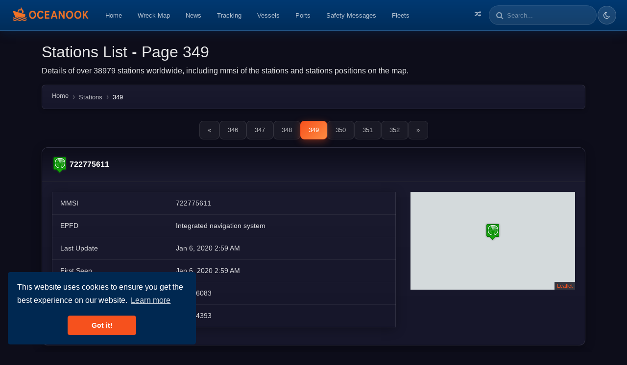

--- FILE ---
content_type: text/html; charset=utf-8
request_url: https://oceanook.com/stations/349?sort=asc&by=name
body_size: 6623
content:
<!DOCTYPE html>
<html lang="en">
  <head>
    <title>Stations List - Page 349 | Oceanook.com</title>
    <meta property="og:title" content="Stations List - Page 349 | Oceanook.com"/>
    <meta name="twitter:title" content="Stations List - Page 349 | Oceanook.com"/>
    <meta property="og:site_name" content="Stations List - Page 349 | Oceanook.com"/>
    <meta property="og:type" content="website"/>
    <meta name="description" content="Details of over 38979 stations worldwide, including mmsi of the stations and stations positions on the map."/>
    <meta name="twitter:description" content="Details of over 38979 stations worldwide, including mmsi of the stations and stations positions on the map."/>
    <meta property="og:description" content="Details of over 38979 stations worldwide, including mmsi of the stations and stations positions on the map."/>
    <meta name="twitter:image" content="https://oceanook.com/img/logo.png"/>
    <meta property="og:image" content="https://oceanook.com/img/logo.png"/>
    <meta property="og:image:type" content="image/png"/>
    <meta property="og:image:width" content="512"/>
    <meta property="og:image:height" content="512"/>
    <meta name="twitter:card" content="summary_large_image"/>
    <meta property="og:url" content="https://oceanook.com/stations/349?sort=asc&amp;by=name"/>
    <script type="application/ld+json">
      {
      	"@context": "http://schema.org",
      	"@type": "WebSite",
      	"url": "https://oceanook.com",
      	"potentialAction": {
      		"@type": "SearchAction",
      		"target": "https://oceanook.com/search?q={search_term_string}",
      		"query-input": "required name=search_term_string"
      	}
      }
      
    </script>
    <meta name="viewport" content="width=device-width, initial-scale=1, shrink-to-fit=no">
    <meta name="yandex-verification" content="650c645a10f5d58b">
    <link rel="icon" type="image/png" href="/img/icon.png">
    <link href="https://oceanook.com/stations/349?sort=asc&amp;by=name" rel="canonical">
    <link href="https://oceanook.com/stations/349?sort=asc&amp;by=name" hreflang="x-default" rel="alternate">
    <link href="https://oceanook.com/en/stations/349?sort=asc&amp;by=name" hreflang="en" rel="alternate">
    <link href="https://oceanook.com/it/stations/349?sort=asc&amp;by=name" hreflang="it" rel="alternate">
    <link href="https://oceanook.com/ja/stations/349?sort=asc&amp;by=name" hreflang="ja" rel="alternate">
    <link href="https://oceanook.com/es/stations/349?sort=asc&amp;by=name" hreflang="es" rel="alternate">
    <link href="https://oceanook.com/fr/stations/349?sort=asc&amp;by=name" hreflang="fr" rel="alternate">
    <link href="https://oceanook.com/ru/stations/349?sort=asc&amp;by=name" hreflang="ru" rel="alternate">
    <link href="https://oceanook.com/zh/stations/349?sort=asc&amp;by=name" hreflang="zh" rel="alternate">
    <link href="https://oceanook.com/de/stations/349?sort=asc&amp;by=name" hreflang="de" rel="alternate">
    <link href="https://oceanook.com/id/stations/349?sort=asc&amp;by=name" hreflang="id" rel="alternate">
    <link href="https://oceanook.com/ar/stations/349?sort=asc&amp;by=name" hreflang="ar" rel="alternate">
    <link href="https://oceanook.com/ph/stations/349?sort=asc&amp;by=name" hreflang="ph" rel="alternate">
    <link href="https://oceanook.com/pt/stations/349?sort=asc&amp;by=name" hreflang="pt" rel="alternate">
    <link href="https://oceanook.com/sv/stations/349?sort=asc&amp;by=name" hreflang="sv" rel="alternate">
    <link href="https://oceanook.com/hi/stations/349?sort=asc&amp;by=name" hreflang="hi" rel="alternate">
    <link href="https://oceanook.com/ko/stations/349?sort=asc&amp;by=name" hreflang="ko" rel="alternate">
    <link href="https://oceanook.com/tr/stations/349?sort=asc&amp;by=name" hreflang="tr" rel="alternate">
    <link href="https://oceanook.com/uk/stations/349?sort=asc&amp;by=name" hreflang="uk" rel="alternate">
    <link href="https://oceanook.com/fi/stations/349?sort=asc&amp;by=name" hreflang="fi" rel="alternate">
    <link href="https://oceanook.com/no/stations/349?sort=asc&amp;by=name" hreflang="no" rel="alternate">
    <link href="https://oceanook.com/et/stations/349?sort=asc&amp;by=name" hreflang="et" rel="alternate">
    <link rel="stylesheet" href="https://cdnjs.cloudflare.com/ajax/libs/flag-icon-css/3.2.1/css/flag-icon.min.css" defer>
    <link href="//maxcdn.bootstrapcdn.com/font-awesome/4.7.0/css/font-awesome.min.css" rel="stylesheet" defer>
    <link rel="stylesheet" type="text/css" href="//cdnjs.cloudflare.com/ajax/libs/cookieconsent2/3.1.0/cookieconsent.min.css" defer>
    <link rel="stylesheet" href="https://cdnjs.cloudflare.com/ajax/libs/lightbox2/2.10.0/css/lightbox.min.css" defer>
    <link rel="stylesheet" href="/css/theme.min.css">
    <link rel="stylesheet" href="/css/variables.css">
    <link rel="stylesheet" href="/css/index.css">
    <link rel="stylesheet" href="/css/circle.css">
    <script src="https://code.jquery.com/jquery-3.3.1.min.js" crossorigin="anonymous"></script>
    <script src="https://cdnjs.cloudflare.com/ajax/libs/popper.js/1.14.3/umd/popper.min.js" integrity="sha384-ZMP7rVo3mIykV+2+9J3UJ46jBk0WLaUAdn689aCwoqbBJiSnjAK/l8WvCWPIPm49" crossorigin="anonymous"></script>
    <script src="https://stackpath.bootstrapcdn.com/bootstrap/4.1.3/js/bootstrap.min.js" integrity="sha384-ChfqqxuZUCnJSK3+MXmPNIyE6ZbWh2IMqE241rYiqJxyMiZ6OW/JmZQ5stwEULTy" crossorigin="anonymous"></script>
    <script src="//cdnjs.cloudflare.com/ajax/libs/cookieconsent2/3.1.0/cookieconsent.min.js" defer></script>
    <script>
      window.addEventListener("load", function(){
      	window.cookieconsent.initialise({
      		"palette": {
      			"popup": {
      				"background": "#002851"
      			},
      			"button": {
      				"background": "#f6511d"
      			}
      		},
      		"theme": "classic",
      		"position": "bottom-left"
      	});
      });
      
      
    </script>
    <script type="application/ld+json">
      {
      	"@context": "https://schema.org",
      	"@type": "WebSite",
      	"name": "Oceanook",
      	"url": "https://oceanook.com",
      	"potentialAction": {
      		"@type": "SearchAction",
      		"target": "https://oceanook.com/search?q={search_term_string}",
      		"query-input": "required name=search_term_string"
      	}
      }
      
    </script>
    <script type="application/ld+json">
      {
      	"@context": "https://schema.org",
      	"@type": "Organization",
      	"name": "Oceanook",
      	"url": "https://oceanook.com",
      	"logo": "https://oceanook.com/img/logo.png",
      	"sameAs": [
      		"https://twitter.com/oceanook"
      	],
      	"description": "Maritime vessel tracking and analytics platform providing real-time AIS data, vessel positions, port information, and shipping intelligence worldwide."
      }
      
      
    </script>
    <script async src="https://www.googletagmanager.com/gtag/js?id=UA-43862044-22"></script>
    <script>
      window.dataLayer = window.dataLayer || [];
      function gtag(){dataLayer.push(arguments);}
      gtag('js', new Date());
      gtag('config', 'UA-43862044-22');
    </script>
    <link rel="stylesheet" href="https://cdnjs.cloudflare.com/ajax/libs/leaflet/1.3.4/leaflet.css">
    <script src="https://cdnjs.cloudflare.com/ajax/libs/leaflet/1.3.4/leaflet.js"></script>
    <script src="/js/index.js"></script>
  </head>
  <body>
    <nav class="navbar navbar-expand-lg navbar-dark bg-dark"><a class="navbar-brand" href="/tracking"><img src="/img/logo_long.png" height="36" width="163" alt="oceanook logo"><span class="fa fa-circle-o-notch fa-spin align-middle fa-fw" id="loadingSpinner"></span></a>
      <button class="navbar-toggler" type="button" data-toggle="collapse" data-target="#navbarSupportedContent" aria-controls="navbarSupportedContent" aria-expanded="false" aria-label="Toggle navigation"><span class="navbar-toggler-icon"></span></button>
      <div class="collapse navbar-collapse" id="navbarSupportedContent">
        <ul class="navbar-nav mr-auto">
          <li class="nav-item"><a class="nav-link" href="/">Home</a></li>
          <li class="nav-item"><a class="nav-link" href="/wreckmap">Wreck Map</a></li>
          <li class="nav-item"><a class="nav-link" href="/news">News</a></li>
          <li class="nav-item"><a class="nav-link" href="/tracking">Tracking</a></li>
          <li class="nav-item"><a class="nav-link" href="/vessels">Vessels</a></li>
          <li class="nav-item"><a class="nav-link" href="/ports">Ports</a></li>
          <li class="nav-item"><a class="nav-link" href="/safetymessages">Safety Messages</a></li>
          <li class="nav-item"><a class="nav-link" href="/fleets">Fleets</a></li>
        </ul>
        <ul class="navbar-nav pull-right">
          <li class="nav-item"><a class="nav-link" href="/tracking/random" title="Random Vessel"><i class="fa fa-random"></i><span class="d-lg-none ml-2">Random Vessel</span></a></li>
          <li class="d-md-none"><a class="nav-link" href="/search">Search</a></li>
          <li class="d-none d-lg-block">
            <div class="form-inline">
              <div class="input-group">
                <div class="input-group-prepend">
                  <div class="input-group-text search-prepend"><i class="fa fa-search"></i></div>
                </div>
                <input class="form-control" id="searchBar" placeholder="Search..." type="text">
                <div class="dropdown-menu dropdown-menu-right" id="searchBarResults" aria-labelledby="dropdownMenuLink"></div>
              </div>
            </div>
          </li>
          <li class="nav-item theme-toggle-item">
            <button class="btn theme-toggle-btn" id="themeToggle" type="button" title="Toggle theme" aria-label="Toggle dark/light theme"><i class="fa fa-moon-o" id="themeIconDark"></i><i class="fa fa-sun-o" id="themeIconLight" style="display:none"></i></button>
          </li>
        </ul>
      </div>
    </nav>
    <script>
      $('#loadingSpinner').hide();
      
      function startLoading() {
      	$('#loadingSpinner').show();
      }
      function stopLoading() {
      	$('#loadingSpinner').hide();
      }
      
      var searchTimeout = null;
      $('#searchBar').on('input',function(e) {
      	var value = $('#searchBar').val();
      	if (searchTimeout) {
      		clearTimeout(searchTimeout);
      	}
      	if (value.length >= 2) {
      		searchTimeout = setTimeout(function() {
      			$.get('/searchbox?q=' + value, "", function (data) {
      				$('#searchBarResults').html(data);
      				$('#searchBarResults').show();
      			});
      		}, 300);
      	} else {
      		$('#searchBarResults').html('');
      		$('#searchBarResults').hide();
      	}
      });
      $('#searchBar').on('keyup', function (e) {
      	if (e.keyCode == 13) {
      		e.preventDefault();
      		var value = $('#searchBar').val();
      		window.location = '/search?q=' + value;
      	}
      });
      $('#searchBar').val('');
      
      // Theme Toggle Functionality
      (function() {
      	const themeToggle = document.getElementById('themeToggle');
      	const themeIconDark = document.getElementById('themeIconDark');
      	const themeIconLight = document.getElementById('themeIconLight');
      	const htmlElement = document.documentElement;
      
      	// Get saved theme or default to dark
      	const savedTheme = localStorage.getItem('theme') || 'dark';
      
      	// Apply saved theme on load
      	function applyTheme(theme) {
      		htmlElement.setAttribute('data-theme', theme);
      		if (theme === 'light') {
      			themeIconDark.style.display = 'none';
      			themeIconLight.style.display = 'inline';
      		} else {
      			themeIconDark.style.display = 'inline';
      			themeIconLight.style.display = 'none';
      		}
      	}
      
      	// Initialize theme
      	applyTheme(savedTheme);
      
      	// Toggle theme on button click
      	if (themeToggle) {
      		themeToggle.addEventListener('click', function() {
      			const currentTheme = htmlElement.getAttribute('data-theme') || 'dark';
      			const newTheme = currentTheme === 'dark' ? 'light' : 'dark';
      			applyTheme(newTheme);
      			localStorage.setItem('theme', newTheme);
      		});
      	}
      })();
    </script>
    <main class="container" role="main">
      <div class="row">
        <div class="col-md-12"><br>
          <h1>Stations List - Page 349</h1>
          <p>Details of over 38979 stations worldwide, including mmsi of the stations and stations positions on the map.</p>
          <nav aria-label="breadcrumb">
            <ol class="breadcrumb" vocab="http://schema.org/" typeof="BreadcrumbList">
              <li class="breadcrumb-item" property="itemListElement" typeof="ListItem"><a href="/" property="item" typeof="WebPage"> <span property="name">Home</span></a>
                <meta property="position" content="1"/>
              </li>
              <li class="breadcrumb-item" property="itemListElement" typeof="ListItem"><a href="/stations" property="item" typeof="WebPage"><span property="name">Stations</span></a>
                <meta property="position" content="2"/>
              </li>
              <li class="breadcrumb-item active" aria-current="page">349</li>
            </ol>
          </nav>
          <ul class="pagination justify-content-center">
            <li class="page-item"><a class="page-link" href="/stations/348?sort=asc&amp;by=name"> <span aria-hidden="true">«</span><span class="sr-only">Previous</span></a></li>
            <li class="page-item"><a class="page-link" href="/stations/346?sort=asc&amp;by=name">346</a></li>
            <li class="page-item"><a class="page-link" href="/stations/347?sort=asc&amp;by=name">347</a></li>
            <li class="page-item"><a class="page-link" href="/stations/348?sort=asc&amp;by=name">348</a></li>
            <li class="page-item active"><a class="page-link" href="/stations/349?sort=asc&amp;by=name">349</a></li>
            <li class="page-item"><a class="page-link" href="/stations/350?sort=asc&amp;by=name">350</a></li>
            <li class="page-item"><a class="page-link" href="/stations/351?sort=asc&amp;by=name">351</a></li>
            <li class="page-item"><a class="page-link" href="/stations/352?sort=asc&amp;by=name">352</a></li>
            <li class="page-item"><a class="page-link" href="/stations/350?sort=asc&amp;by=name"> <span aria-hidden="true">»</span><span class="sr-only">Next</span></a></li>
          </ul>
          <div class="card text-white bg-dark mb-3">
            <div class="card-header"><img src="/img/marker/station.png">&nbsp;<span>722775611</span></div>
            <div class="card-body row">
              <div class="col-md-8">
                <table class="table">
                  <tr>
                    <td>MMSI</td>
                    <td>722775611</td>
                  </tr>
                  <tr>
                    <td>EPFD</td>
                    <td>Integrated navigation system</td>
                  </tr>
                  <tr>
                    <td>Last Update</td>
                    <td>Jan 6, 2020 2:59 AM</td>
                  </tr>
                  <tr>
                    <td>First Seen</td>
                    <td>Jan 6, 2020 2:59 AM</td>
                  </tr>
                  <tr>
                    <td>Latitude</td>
                    <td>-47.996083</td>
                  </tr>
                  <tr>
                    <td>Longitude</td>
                    <td>-34.014393</td>
                  </tr>
                </table>
              </div>
              <div class="col-md-4" align="right">
                <div id="map-722775611" style="height: 200px"></div>
              </div>
            </div>
            <script>var map = L.map('map-722775611', { dragging: false, doubleClickZoom: false, zoomControl:false }).setView([-47.99608333333333,-34.01439333333333], 4);
              defaultBaseLayerFun().addTo(map);
              
              L.marker([-47.99608333333333,-34.01439333333333], {
              	icon: L.icon({
              		iconSize: [32, 37],
              		iconAnchor: [16, 37],
              		iconUrl: '/img/marker/station.png'
              	})
              	})
              	.addTo(map);
              
            </script>
          </div>
          <div class="card text-white bg-dark mb-3">
            <div class="card-header"><img src="/img/marker/station.png">&nbsp;<span>732964716</span></div>
            <div class="card-body row">
              <div class="col-md-8">
                <table class="table">
                  <tr>
                    <td>MMSI</td>
                    <td>732964716</td>
                  </tr>
                  <tr>
                    <td>EPFD</td>
                    <td>Chayka</td>
                  </tr>
                  <tr>
                    <td>Last Update</td>
                    <td>Mar 17, 2019 12:57 PM</td>
                  </tr>
                  <tr>
                    <td>First Seen</td>
                    <td>Mar 17, 2019 12:57 PM</td>
                  </tr>
                  <tr>
                    <td>Latitude</td>
                    <td>86.739502</td>
                  </tr>
                  <tr>
                    <td>Longitude</td>
                    <td>7.293930</td>
                  </tr>
                </table>
              </div>
              <div class="col-md-4" align="right">
                <div id="map-732964716" style="height: 200px"></div>
              </div>
            </div>
            <script>var map = L.map('map-732964716', { dragging: false, doubleClickZoom: false, zoomControl:false }).setView([86.73950166666667,7.29393], 4);
              defaultBaseLayerFun().addTo(map);
              
              L.marker([86.73950166666667,7.29393], {
              	icon: L.icon({
              		iconSize: [32, 37],
              		iconAnchor: [16, 37],
              		iconUrl: '/img/marker/station.png'
              	})
              	})
              	.addTo(map);
              
            </script>
          </div>
          <div class="card text-white bg-dark mb-3">
            <div class="card-header"><img src="/img/marker/station.png">&nbsp;<span>244766845</span></div>
            <div class="card-body row">
              <div class="col-md-8">
                <table class="table">
                  <tr>
                    <td>MMSI</td>
                    <td>244766845</td>
                  </tr>
                  <tr>
                    <td>EPFD</td>
                    <td>Surveyed</td>
                  </tr>
                  <tr>
                    <td>Last Update</td>
                    <td>Jan 6, 2020 4:49 AM</td>
                  </tr>
                  <tr>
                    <td>First Seen</td>
                    <td>Jan 6, 2020 4:49 AM</td>
                  </tr>
                  <tr>
                    <td>Latitude</td>
                    <td>52.191900</td>
                  </tr>
                  <tr>
                    <td>Longitude</td>
                    <td>4.137405</td>
                  </tr>
                </table>
              </div>
              <div class="col-md-4" align="right">
                <div id="map-244766845" style="height: 200px"></div>
              </div>
            </div>
            <script>var map = L.map('map-244766845', { dragging: false, doubleClickZoom: false, zoomControl:false }).setView([52.1919,4.137405], 4);
              defaultBaseLayerFun().addTo(map);
              
              L.marker([52.1919,4.137405], {
              	icon: L.icon({
              		iconSize: [32, 37],
              		iconAnchor: [16, 37],
              		iconUrl: '/img/marker/station.png'
              	})
              	})
              	.addTo(map);
              
            </script>
          </div>
          <div class="card text-white bg-dark mb-3">
            <div class="card-header"><img src="/img/marker/station.png">&nbsp;<span>102983504</span></div>
            <div class="card-body row">
              <div class="col-md-8">
                <table class="table">
                  <tr>
                    <td>MMSI</td>
                    <td>102983504</td>
                  </tr>
                  <tr>
                    <td>EPFD</td>
                    <td></td>
                  </tr>
                  <tr>
                    <td>Last Update</td>
                    <td>May 30, 2019 5:23 PM</td>
                  </tr>
                  <tr>
                    <td>First Seen</td>
                    <td>May 30, 2019 5:23 PM</td>
                  </tr>
                  <tr>
                    <td>Latitude</td>
                    <td>-67.829483</td>
                  </tr>
                  <tr>
                    <td>Longitude</td>
                    <td>36.363740</td>
                  </tr>
                </table>
              </div>
              <div class="col-md-4" align="right">
                <div id="map-102983504" style="height: 200px"></div>
              </div>
            </div>
            <script>var map = L.map('map-102983504', { dragging: false, doubleClickZoom: false, zoomControl:false }).setView([-67.82948333333333,36.36374], 4);
              defaultBaseLayerFun().addTo(map);
              
              L.marker([-67.82948333333333,36.36374], {
              	icon: L.icon({
              		iconSize: [32, 37],
              		iconAnchor: [16, 37],
              		iconUrl: '/img/marker/station.png'
              	})
              	})
              	.addTo(map);
              
            </script>
          </div>
          <div class="card text-white bg-dark mb-3">
            <div class="card-header"><img src="/img/marker/station.png">&nbsp;<span>939717250</span></div>
            <div class="card-body row">
              <div class="col-md-8">
                <table class="table">
                  <tr>
                    <td>MMSI</td>
                    <td>939717250</td>
                  </tr>
                  <tr>
                    <td>EPFD</td>
                    <td></td>
                  </tr>
                  <tr>
                    <td>Last Update</td>
                    <td>Jan 6, 2020 1:15 PM</td>
                  </tr>
                  <tr>
                    <td>First Seen</td>
                    <td>Jan 6, 2020 1:15 PM</td>
                  </tr>
                  <tr>
                    <td>Latitude</td>
                    <td>-83.646913</td>
                  </tr>
                  <tr>
                    <td>Longitude</td>
                    <td>67.126607</td>
                  </tr>
                </table>
              </div>
              <div class="col-md-4" align="right">
                <div id="map-939717250" style="height: 200px"></div>
              </div>
            </div>
            <script>var map = L.map('map-939717250', { dragging: false, doubleClickZoom: false, zoomControl:false }).setView([-83.64691333333333,67.12660666666666], 4);
              defaultBaseLayerFun().addTo(map);
              
              L.marker([-83.64691333333333,67.12660666666666], {
              	icon: L.icon({
              		iconSize: [32, 37],
              		iconAnchor: [16, 37],
              		iconUrl: '/img/marker/station.png'
              	})
              	})
              	.addTo(map);
              
            </script>
          </div>
          <div class="card text-white bg-dark mb-3">
            <div class="card-header"><img src="/img/marker/station.png">&nbsp;<span>202907933</span></div>
            <div class="card-body row">
              <div class="col-md-8">
                <table class="table">
                  <tr>
                    <td>MMSI</td>
                    <td>202907933</td>
                  </tr>
                  <tr>
                    <td>EPFD</td>
                    <td></td>
                  </tr>
                  <tr>
                    <td>Last Update</td>
                    <td>Feb 8, 2019 9:09 AM</td>
                  </tr>
                  <tr>
                    <td>First Seen</td>
                    <td>Feb 8, 2019 9:09 AM</td>
                  </tr>
                  <tr>
                    <td>Latitude</td>
                    <td>27.472318</td>
                  </tr>
                  <tr>
                    <td>Longitude</td>
                    <td>-49.269090</td>
                  </tr>
                </table>
              </div>
              <div class="col-md-4" align="right">
                <div id="map-202907933" style="height: 200px"></div>
              </div>
            </div>
            <script>var map = L.map('map-202907933', { dragging: false, doubleClickZoom: false, zoomControl:false }).setView([27.472318333333334,-49.26909], 4);
              defaultBaseLayerFun().addTo(map);
              
              L.marker([27.472318333333334,-49.26909], {
              	icon: L.icon({
              		iconSize: [32, 37],
              		iconAnchor: [16, 37],
              		iconUrl: '/img/marker/station.png'
              	})
              	})
              	.addTo(map);
              
            </script>
          </div>
          <div class="card text-white bg-dark mb-3">
            <div class="card-header"><img src="/img/marker/station.png">&nbsp;<span>974615245</span></div>
            <div class="card-body row">
              <div class="col-md-8">
                <table class="table">
                  <tr>
                    <td>MMSI</td>
                    <td>974615245</td>
                  </tr>
                  <tr>
                    <td>EPFD</td>
                    <td>Surveyed</td>
                  </tr>
                  <tr>
                    <td>Last Update</td>
                    <td>Jan 26, 2021 5:09 AM</td>
                  </tr>
                  <tr>
                    <td>First Seen</td>
                    <td>Jan 6, 2020 3:12 PM</td>
                  </tr>
                  <tr>
                    <td>Latitude</td>
                    <td>54.569343</td>
                  </tr>
                  <tr>
                    <td>Longitude</td>
                    <td>-8.460003</td>
                  </tr>
                </table>
              </div>
              <div class="col-md-4" align="right">
                <div id="map-974615245" style="height: 200px"></div>
              </div>
            </div>
            <script>var map = L.map('map-974615245', { dragging: false, doubleClickZoom: false, zoomControl:false }).setView([54.569343333333336,-8.460003333333333], 4);
              defaultBaseLayerFun().addTo(map);
              
              L.marker([54.569343333333336,-8.460003333333333], {
              	icon: L.icon({
              		iconSize: [32, 37],
              		iconAnchor: [16, 37],
              		iconUrl: '/img/marker/station.png'
              	})
              	})
              	.addTo(map);
              
            </script>
          </div>
          <div class="card text-white bg-dark mb-3">
            <div class="card-header"><img src="/img/marker/station.png">&nbsp;<span>783692656</span></div>
            <div class="card-body row">
              <div class="col-md-8">
                <table class="table">
                  <tr>
                    <td>MMSI</td>
                    <td>783692656</td>
                  </tr>
                  <tr>
                    <td>EPFD</td>
                    <td>GLONASS</td>
                  </tr>
                  <tr>
                    <td>Last Update</td>
                    <td>May 30, 2019 7:45 PM</td>
                  </tr>
                  <tr>
                    <td>First Seen</td>
                    <td>May 30, 2019 7:45 PM</td>
                  </tr>
                  <tr>
                    <td>Latitude</td>
                    <td>8.741898</td>
                  </tr>
                  <tr>
                    <td>Longitude</td>
                    <td>-63.054127</td>
                  </tr>
                </table>
              </div>
              <div class="col-md-4" align="right">
                <div id="map-783692656" style="height: 200px"></div>
              </div>
            </div>
            <script>var map = L.map('map-783692656', { dragging: false, doubleClickZoom: false, zoomControl:false }).setView([8.741898333333333,-63.05412666666667], 4);
              defaultBaseLayerFun().addTo(map);
              
              L.marker([8.741898333333333,-63.05412666666667], {
              	icon: L.icon({
              		iconSize: [32, 37],
              		iconAnchor: [16, 37],
              		iconUrl: '/img/marker/station.png'
              	})
              	})
              	.addTo(map);
              
            </script>
          </div>
          <div class="card text-white bg-dark mb-3">
            <div class="card-header"><img src="/img/marker/station.png">&nbsp;<span>278070370</span></div>
            <div class="card-body row">
              <div class="col-md-8">
                <table class="table">
                  <tr>
                    <td>MMSI</td>
                    <td>278070370</td>
                  </tr>
                  <tr>
                    <td>EPFD</td>
                    <td></td>
                  </tr>
                  <tr>
                    <td>Last Update</td>
                    <td>Jan 6, 2020 8:36 PM</td>
                  </tr>
                  <tr>
                    <td>First Seen</td>
                    <td>Jan 6, 2020 8:36 PM</td>
                  </tr>
                  <tr>
                    <td>Latitude</td>
                    <td>8.395368</td>
                  </tr>
                  <tr>
                    <td>Longitude</td>
                    <td>49.600262</td>
                  </tr>
                </table>
              </div>
              <div class="col-md-4" align="right">
                <div id="map-278070370" style="height: 200px"></div>
              </div>
            </div>
            <script>var map = L.map('map-278070370', { dragging: false, doubleClickZoom: false, zoomControl:false }).setView([8.395368333333334,49.60026166666667], 4);
              defaultBaseLayerFun().addTo(map);
              
              L.marker([8.395368333333334,49.60026166666667], {
              	icon: L.icon({
              		iconSize: [32, 37],
              		iconAnchor: [16, 37],
              		iconUrl: '/img/marker/station.png'
              	})
              	})
              	.addTo(map);
              
            </script>
          </div>
          <div class="card text-white bg-dark mb-3">
            <div class="card-header"><img src="/img/marker/station.png">&nbsp;<span>246241810</span></div>
            <div class="card-body row">
              <div class="col-md-8">
                <table class="table">
                  <tr>
                    <td>MMSI</td>
                    <td>246241810</td>
                  </tr>
                  <tr>
                    <td>EPFD</td>
                    <td></td>
                  </tr>
                  <tr>
                    <td>Last Update</td>
                    <td>Mar 17, 2019 1:41 PM</td>
                  </tr>
                  <tr>
                    <td>First Seen</td>
                    <td>Mar 17, 2019 1:41 PM</td>
                  </tr>
                  <tr>
                    <td>Latitude</td>
                    <td>33.652265</td>
                  </tr>
                  <tr>
                    <td>Longitude</td>
                    <td>20.159145</td>
                  </tr>
                </table>
              </div>
              <div class="col-md-4" align="right">
                <div id="map-246241810" style="height: 200px"></div>
              </div>
            </div>
            <script>var map = L.map('map-246241810', { dragging: false, doubleClickZoom: false, zoomControl:false }).setView([33.652265,20.159145], 4);
              defaultBaseLayerFun().addTo(map);
              
              L.marker([33.652265,20.159145], {
              	icon: L.icon({
              		iconSize: [32, 37],
              		iconAnchor: [16, 37],
              		iconUrl: '/img/marker/station.png'
              	})
              	})
              	.addTo(map);
              
            </script>
          </div>
          <div class="card text-white bg-dark mb-3">
            <div class="card-header"><img src="/img/marker/station.png">&nbsp;<span>738181097</span></div>
            <div class="card-body row">
              <div class="col-md-8">
                <table class="table">
                  <tr>
                    <td>MMSI</td>
                    <td>738181097</td>
                  </tr>
                  <tr>
                    <td>EPFD</td>
                    <td></td>
                  </tr>
                  <tr>
                    <td>Last Update</td>
                    <td>Jan 6, 2020 11:58 PM</td>
                  </tr>
                  <tr>
                    <td>First Seen</td>
                    <td>Jan 6, 2020 11:58 PM</td>
                  </tr>
                  <tr>
                    <td>Latitude</td>
                    <td>-5.001950</td>
                  </tr>
                  <tr>
                    <td>Longitude</td>
                    <td>-115.671215</td>
                  </tr>
                </table>
              </div>
              <div class="col-md-4" align="right">
                <div id="map-738181097" style="height: 200px"></div>
              </div>
            </div>
            <script>var map = L.map('map-738181097', { dragging: false, doubleClickZoom: false, zoomControl:false }).setView([-5.00195,-115.671215], 4);
              defaultBaseLayerFun().addTo(map);
              
              L.marker([-5.00195,-115.671215], {
              	icon: L.icon({
              		iconSize: [32, 37],
              		iconAnchor: [16, 37],
              		iconUrl: '/img/marker/station.png'
              	})
              	})
              	.addTo(map);
              
            </script>
          </div>
          <div class="card text-white bg-dark mb-3">
            <div class="card-header"><img src="/img/marker/station.png">&nbsp;<span>379829888</span></div>
            <div class="card-body row">
              <div class="col-md-8">
                <table class="table">
                  <tr>
                    <td>MMSI</td>
                    <td>379829888</td>
                  </tr>
                  <tr>
                    <td>EPFD</td>
                    <td>Undefined</td>
                  </tr>
                  <tr>
                    <td>Last Update</td>
                    <td>May 30, 2019 8:09 PM</td>
                  </tr>
                  <tr>
                    <td>First Seen</td>
                    <td>May 30, 2019 8:09 PM</td>
                  </tr>
                  <tr>
                    <td>Latitude</td>
                    <td>-73.032852</td>
                  </tr>
                  <tr>
                    <td>Longitude</td>
                    <td>96.301497</td>
                  </tr>
                </table>
              </div>
              <div class="col-md-4" align="right">
                <div id="map-379829888" style="height: 200px"></div>
              </div>
            </div>
            <script>var map = L.map('map-379829888', { dragging: false, doubleClickZoom: false, zoomControl:false }).setView([-73.03285166666667,96.30149666666667], 4);
              defaultBaseLayerFun().addTo(map);
              
              L.marker([-73.03285166666667,96.30149666666667], {
              	icon: L.icon({
              		iconSize: [32, 37],
              		iconAnchor: [16, 37],
              		iconUrl: '/img/marker/station.png'
              	})
              	})
              	.addTo(map);
              
            </script>
          </div>
          <div class="card text-white bg-dark mb-3">
            <div class="card-header"><img src="/img/marker/station.png">&nbsp;<span>228288320</span></div>
            <div class="card-body row">
              <div class="col-md-8">
                <table class="table">
                  <tr>
                    <td>MMSI</td>
                    <td>228288320</td>
                  </tr>
                  <tr>
                    <td>EPFD</td>
                    <td></td>
                  </tr>
                  <tr>
                    <td>Last Update</td>
                    <td>Dec 12, 2018 12:01 PM</td>
                  </tr>
                  <tr>
                    <td>First Seen</td>
                    <td>Dec 12, 2018 12:01 PM</td>
                  </tr>
                  <tr>
                    <td>Latitude</td>
                    <td>-28.050992</td>
                  </tr>
                  <tr>
                    <td>Longitude</td>
                    <td>-36.435547</td>
                  </tr>
                </table>
              </div>
              <div class="col-md-4" align="right">
                <div id="map-228288320" style="height: 200px"></div>
              </div>
            </div>
            <script>var map = L.map('map-228288320', { dragging: false, doubleClickZoom: false, zoomControl:false }).setView([-28.05099166666667,-36.43554666666667], 4);
              defaultBaseLayerFun().addTo(map);
              
              L.marker([-28.05099166666667,-36.43554666666667], {
              	icon: L.icon({
              		iconSize: [32, 37],
              		iconAnchor: [16, 37],
              		iconUrl: '/img/marker/station.png'
              	})
              	})
              	.addTo(map);
              
            </script>
          </div>
          <div class="card text-white bg-dark mb-3">
            <div class="card-header"><img src="/img/marker/station.png">&nbsp;<span>673376835</span></div>
            <div class="card-body row">
              <div class="col-md-8">
                <table class="table">
                  <tr>
                    <td>MMSI</td>
                    <td>673376835</td>
                  </tr>
                  <tr>
                    <td>EPFD</td>
                    <td>Surveyed</td>
                  </tr>
                  <tr>
                    <td>Last Update</td>
                    <td>Jul 8, 2019 9:46 PM</td>
                  </tr>
                  <tr>
                    <td>First Seen</td>
                    <td>Jan 16, 2019 5:47 AM</td>
                  </tr>
                  <tr>
                    <td>Latitude</td>
                    <td>47.234127</td>
                  </tr>
                  <tr>
                    <td>Longitude</td>
                    <td>-2.298637</td>
                  </tr>
                </table>
              </div>
              <div class="col-md-4" align="right">
                <div id="map-673376835" style="height: 200px"></div>
              </div>
            </div>
            <script>var map = L.map('map-673376835', { dragging: false, doubleClickZoom: false, zoomControl:false }).setView([47.23412666666667,-2.298636666666667], 4);
              defaultBaseLayerFun().addTo(map);
              
              L.marker([47.23412666666667,-2.298636666666667], {
              	icon: L.icon({
              		iconSize: [32, 37],
              		iconAnchor: [16, 37],
              		iconUrl: '/img/marker/station.png'
              	})
              	})
              	.addTo(map);
              
            </script>
          </div>
          <div class="card text-white bg-dark mb-3">
            <div class="card-header"><img src="/img/marker/station.png">&nbsp;<span>992351001</span></div>
            <div class="card-body row">
              <div class="col-md-8">
                <table class="table">
                  <tr>
                    <td>MMSI</td>
                    <td>992351001</td>
                  </tr>
                  <tr>
                    <td>EPFD</td>
                    <td>Surveyed</td>
                  </tr>
                  <tr>
                    <td>Last Update</td>
                    <td>Nov 21, 2025 9:04 AM</td>
                  </tr>
                  <tr>
                    <td>First Seen</td>
                    <td>Jan 23, 2019 2:01 PM</td>
                  </tr>
                  <tr>
                    <td>Latitude</td>
                    <td>54.858200</td>
                  </tr>
                  <tr>
                    <td>Longitude</td>
                    <td>-5.780163</td>
                  </tr>
                </table>
              </div>
              <div class="col-md-4" align="right">
                <div id="map-992351001" style="height: 200px"></div>
              </div>
            </div>
            <script>var map = L.map('map-992351001', { dragging: false, doubleClickZoom: false, zoomControl:false }).setView([54.8582,-5.780163333333333], 4);
              defaultBaseLayerFun().addTo(map);
              
              L.marker([54.8582,-5.780163333333333], {
              	icon: L.icon({
              		iconSize: [32, 37],
              		iconAnchor: [16, 37],
              		iconUrl: '/img/marker/station.png'
              	})
              	})
              	.addTo(map);
              
            </script>
          </div>
          <div class="card text-white bg-dark mb-3">
            <div class="card-header"><img src="/img/marker/station.png">&nbsp;<span>992501031</span></div>
            <div class="card-body row">
              <div class="col-md-8">
                <table class="table">
                  <tr>
                    <td>MMSI</td>
                    <td>992501031</td>
                  </tr>
                  <tr>
                    <td>EPFD</td>
                    <td>Surveyed</td>
                  </tr>
                  <tr>
                    <td>Last Update</td>
                    <td>Jan 29, 2026 7:14 PM</td>
                  </tr>
                  <tr>
                    <td>First Seen</td>
                    <td>Jan 23, 2019 2:01 PM</td>
                  </tr>
                  <tr>
                    <td>Latitude</td>
                    <td>52.965330</td>
                  </tr>
                  <tr>
                    <td>Longitude</td>
                    <td>-5.999552</td>
                  </tr>
                </table>
              </div>
              <div class="col-md-4" align="right">
                <div id="map-992501031" style="height: 200px"></div>
              </div>
            </div>
            <script>var map = L.map('map-992501031', { dragging: false, doubleClickZoom: false, zoomControl:false }).setView([52.96533,-5.999551666666667], 4);
              defaultBaseLayerFun().addTo(map);
              
              L.marker([52.96533,-5.999551666666667], {
              	icon: L.icon({
              		iconSize: [32, 37],
              		iconAnchor: [16, 37],
              		iconUrl: '/img/marker/station.png'
              	})
              	})
              	.addTo(map);
              
            </script>
          </div>
          <div class="card text-white bg-dark mb-3">
            <div class="card-header"><img src="/img/marker/station.png">&nbsp;<span>992501161</span></div>
            <div class="card-body row">
              <div class="col-md-8">
                <table class="table">
                  <tr>
                    <td>MMSI</td>
                    <td>992501161</td>
                  </tr>
                  <tr>
                    <td>EPFD</td>
                    <td>Surveyed</td>
                  </tr>
                  <tr>
                    <td>Last Update</td>
                    <td>Dec 31, 2025 12:25 PM</td>
                  </tr>
                  <tr>
                    <td>First Seen</td>
                    <td>Jan 23, 2019 2:07 PM</td>
                  </tr>
                  <tr>
                    <td>Latitude</td>
                    <td>52.560883</td>
                  </tr>
                  <tr>
                    <td>Longitude</td>
                    <td>-9.932200</td>
                  </tr>
                </table>
              </div>
              <div class="col-md-4" align="right">
                <div id="map-992501161" style="height: 200px"></div>
              </div>
            </div>
            <script>var map = L.map('map-992501161', { dragging: false, doubleClickZoom: false, zoomControl:false }).setView([52.56088333333334,-9.9322], 4);
              defaultBaseLayerFun().addTo(map);
              
              L.marker([52.56088333333334,-9.9322], {
              	icon: L.icon({
              		iconSize: [32, 37],
              		iconAnchor: [16, 37],
              		iconUrl: '/img/marker/station.png'
              	})
              	})
              	.addTo(map);
              
            </script>
          </div>
          <div class="card text-white bg-dark mb-3">
            <div class="card-header"><img src="/img/marker/station.png">&nbsp;<span>388067572</span></div>
            <div class="card-body row">
              <div class="col-md-8">
                <table class="table">
                  <tr>
                    <td>MMSI</td>
                    <td>388067572</td>
                  </tr>
                  <tr>
                    <td>EPFD</td>
                    <td>Combined GPS/GLONASS</td>
                  </tr>
                  <tr>
                    <td>Last Update</td>
                    <td>Jan 24, 2019 5:29 AM</td>
                  </tr>
                  <tr>
                    <td>First Seen</td>
                    <td>Jan 24, 2019 5:29 AM</td>
                  </tr>
                  <tr>
                    <td>Latitude</td>
                    <td>1.508775</td>
                  </tr>
                  <tr>
                    <td>Longitude</td>
                    <td>14.607390</td>
                  </tr>
                </table>
              </div>
              <div class="col-md-4" align="right">
                <div id="map-388067572" style="height: 200px"></div>
              </div>
            </div>
            <script>var map = L.map('map-388067572', { dragging: false, doubleClickZoom: false, zoomControl:false }).setView([1.508775,14.60739], 4);
              defaultBaseLayerFun().addTo(map);
              
              L.marker([1.508775,14.60739], {
              	icon: L.icon({
              		iconSize: [32, 37],
              		iconAnchor: [16, 37],
              		iconUrl: '/img/marker/station.png'
              	})
              	})
              	.addTo(map);
              
            </script>
          </div>
          <div class="card text-white bg-dark mb-3">
            <div class="card-header"><img src="/img/marker/station.png">&nbsp;<span>737443450</span></div>
            <div class="card-body row">
              <div class="col-md-8">
                <table class="table">
                  <tr>
                    <td>MMSI</td>
                    <td>737443450</td>
                  </tr>
                  <tr>
                    <td>EPFD</td>
                    <td>GPS</td>
                  </tr>
                  <tr>
                    <td>Last Update</td>
                    <td>Jan 26, 2019 2:34 AM</td>
                  </tr>
                  <tr>
                    <td>First Seen</td>
                    <td>Jan 26, 2019 2:34 AM</td>
                  </tr>
                  <tr>
                    <td>Latitude</td>
                    <td>-6.126428</td>
                  </tr>
                  <tr>
                    <td>Longitude</td>
                    <td>-31.481575</td>
                  </tr>
                </table>
              </div>
              <div class="col-md-4" align="right">
                <div id="map-737443450" style="height: 200px"></div>
              </div>
            </div>
            <script>var map = L.map('map-737443450', { dragging: false, doubleClickZoom: false, zoomControl:false }).setView([-6.126428333333333,-31.481575], 4);
              defaultBaseLayerFun().addTo(map);
              
              L.marker([-6.126428333333333,-31.481575], {
              	icon: L.icon({
              		iconSize: [32, 37],
              		iconAnchor: [16, 37],
              		iconUrl: '/img/marker/station.png'
              	})
              	})
              	.addTo(map);
              
            </script>
          </div>
          <div class="card text-white bg-dark mb-3">
            <div class="card-header"><img src="/img/marker/station.png">&nbsp;<span>244915396</span></div>
            <div class="card-body row">
              <div class="col-md-8">
                <table class="table">
                  <tr>
                    <td>MMSI</td>
                    <td>244915396</td>
                  </tr>
                  <tr>
                    <td>EPFD</td>
                    <td></td>
                  </tr>
                  <tr>
                    <td>Last Update</td>
                    <td>Jan 30, 2019 2:46 PM</td>
                  </tr>
                  <tr>
                    <td>First Seen</td>
                    <td>Jan 30, 2019 2:46 PM</td>
                  </tr>
                  <tr>
                    <td>Latitude</td>
                    <td>-73.689388</td>
                  </tr>
                  <tr>
                    <td>Longitude</td>
                    <td>-2.082722</td>
                  </tr>
                </table>
              </div>
              <div class="col-md-4" align="right">
                <div id="map-244915396" style="height: 200px"></div>
              </div>
            </div>
            <script>var map = L.map('map-244915396', { dragging: false, doubleClickZoom: false, zoomControl:false }).setView([-73.68938833333333,-2.0827216666666666], 4);
              defaultBaseLayerFun().addTo(map);
              
              L.marker([-73.68938833333333,-2.0827216666666666], {
              	icon: L.icon({
              		iconSize: [32, 37],
              		iconAnchor: [16, 37],
              		iconUrl: '/img/marker/station.png'
              	})
              	})
              	.addTo(map);
              
            </script>
          </div>
          <div class="card text-white bg-dark mb-3">
            <div class="card-header"><img src="/img/marker/station.png">&nbsp;<span>771849700</span></div>
            <div class="card-body row">
              <div class="col-md-8">
                <table class="table">
                  <tr>
                    <td>MMSI</td>
                    <td>771849700</td>
                  </tr>
                  <tr>
                    <td>EPFD</td>
                    <td></td>
                  </tr>
                  <tr>
                    <td>Last Update</td>
                    <td>Feb 7, 2019 10:19 AM</td>
                  </tr>
                  <tr>
                    <td>First Seen</td>
                    <td>Feb 7, 2019 10:19 AM</td>
                  </tr>
                  <tr>
                    <td>Latitude</td>
                    <td>43.478292</td>
                  </tr>
                  <tr>
                    <td>Longitude</td>
                    <td>170.859025</td>
                  </tr>
                </table>
              </div>
              <div class="col-md-4" align="right">
                <div id="map-771849700" style="height: 200px"></div>
              </div>
            </div>
            <script>var map = L.map('map-771849700', { dragging: false, doubleClickZoom: false, zoomControl:false }).setView([43.478291666666664,170.859025], 4);
              defaultBaseLayerFun().addTo(map);
              
              L.marker([43.478291666666664,170.859025], {
              	icon: L.icon({
              		iconSize: [32, 37],
              		iconAnchor: [16, 37],
              		iconUrl: '/img/marker/station.png'
              	})
              	})
              	.addTo(map);
              
            </script>
          </div>
          <div class="card text-white bg-dark mb-3">
            <div class="card-header"><img src="/img/marker/station.png">&nbsp;<span>244146717</span></div>
            <div class="card-body row">
              <div class="col-md-8">
                <table class="table">
                  <tr>
                    <td>MMSI</td>
                    <td>244146717</td>
                  </tr>
                  <tr>
                    <td>EPFD</td>
                    <td></td>
                  </tr>
                  <tr>
                    <td>Last Update</td>
                    <td>Feb 18, 2019 10:25 AM</td>
                  </tr>
                  <tr>
                    <td>First Seen</td>
                    <td>Feb 18, 2019 10:25 AM</td>
                  </tr>
                  <tr>
                    <td>Latitude</td>
                    <td>73.520873</td>
                  </tr>
                  <tr>
                    <td>Longitude</td>
                    <td>-151.941418</td>
                  </tr>
                </table>
              </div>
              <div class="col-md-4" align="right">
                <div id="map-244146717" style="height: 200px"></div>
              </div>
            </div>
            <script>var map = L.map('map-244146717', { dragging: false, doubleClickZoom: false, zoomControl:false }).setView([73.52087333333333,-151.94141833333333], 4);
              defaultBaseLayerFun().addTo(map);
              
              L.marker([73.52087333333333,-151.94141833333333], {
              	icon: L.icon({
              		iconSize: [32, 37],
              		iconAnchor: [16, 37],
              		iconUrl: '/img/marker/station.png'
              	})
              	})
              	.addTo(map);
              
            </script>
          </div>
          <div class="card text-white bg-dark mb-3">
            <div class="card-header"><img src="/img/marker/station.png">&nbsp;<span>368574432</span></div>
            <div class="card-body row">
              <div class="col-md-8">
                <table class="table">
                  <tr>
                    <td>MMSI</td>
                    <td>368574432</td>
                  </tr>
                  <tr>
                    <td>EPFD</td>
                    <td></td>
                  </tr>
                  <tr>
                    <td>Last Update</td>
                    <td>Mar 14, 2019 11:12 AM</td>
                  </tr>
                  <tr>
                    <td>First Seen</td>
                    <td>Mar 14, 2019 11:12 AM</td>
                  </tr>
                  <tr>
                    <td>Latitude</td>
                    <td>40.767282</td>
                  </tr>
                  <tr>
                    <td>Longitude</td>
                    <td>-74.019007</td>
                  </tr>
                </table>
              </div>
              <div class="col-md-4" align="right">
                <div id="map-368574432" style="height: 200px"></div>
              </div>
            </div>
            <script>var map = L.map('map-368574432', { dragging: false, doubleClickZoom: false, zoomControl:false }).setView([40.76728166666667,-74.01900666666667], 4);
              defaultBaseLayerFun().addTo(map);
              
              L.marker([40.76728166666667,-74.01900666666667], {
              	icon: L.icon({
              		iconSize: [32, 37],
              		iconAnchor: [16, 37],
              		iconUrl: '/img/marker/station.png'
              	})
              	})
              	.addTo(map);
              
            </script>
          </div>
          <div class="card text-white bg-dark mb-3">
            <div class="card-header"><img src="/img/marker/station.png">&nbsp;<span>291885834</span></div>
            <div class="card-body row">
              <div class="col-md-8">
                <table class="table">
                  <tr>
                    <td>MMSI</td>
                    <td>291885834</td>
                  </tr>
                  <tr>
                    <td>EPFD</td>
                    <td></td>
                  </tr>
                  <tr>
                    <td>Last Update</td>
                    <td>May 18, 2019 7:53 AM</td>
                  </tr>
                  <tr>
                    <td>First Seen</td>
                    <td>May 16, 2019 10:35 PM</td>
                  </tr>
                  <tr>
                    <td>Latitude</td>
                    <td>71.594998</td>
                  </tr>
                  <tr>
                    <td>Longitude</td>
                    <td>140.488858</td>
                  </tr>
                </table>
              </div>
              <div class="col-md-4" align="right">
                <div id="map-291885834" style="height: 200px"></div>
              </div>
            </div>
            <script>var map = L.map('map-291885834', { dragging: false, doubleClickZoom: false, zoomControl:false }).setView([71.59499833333334,140.48885833333333], 4);
              defaultBaseLayerFun().addTo(map);
              
              L.marker([71.59499833333334,140.48885833333333], {
              	icon: L.icon({
              		iconSize: [32, 37],
              		iconAnchor: [16, 37],
              		iconUrl: '/img/marker/station.png'
              	})
              	})
              	.addTo(map);
              
            </script>
          </div>
          <div class="card text-white bg-dark mb-3">
            <div class="card-header"><img src="/img/marker/station.png">&nbsp;<span>409262996</span></div>
            <div class="card-body row">
              <div class="col-md-8">
                <table class="table">
                  <tr>
                    <td>MMSI</td>
                    <td>409262996</td>
                  </tr>
                  <tr>
                    <td>EPFD</td>
                    <td>Combined GPS/GLONASS</td>
                  </tr>
                  <tr>
                    <td>Last Update</td>
                    <td>Nov 24, 2019 11:23 PM</td>
                  </tr>
                  <tr>
                    <td>First Seen</td>
                    <td>Nov 24, 2019 11:23 PM</td>
                  </tr>
                  <tr>
                    <td>Latitude</td>
                    <td>-62.042978</td>
                  </tr>
                  <tr>
                    <td>Longitude</td>
                    <td>-1.281548</td>
                  </tr>
                </table>
              </div>
              <div class="col-md-4" align="right">
                <div id="map-409262996" style="height: 200px"></div>
              </div>
            </div>
            <script>var map = L.map('map-409262996', { dragging: false, doubleClickZoom: false, zoomControl:false }).setView([-62.04297833333333,-1.2815483333333333], 4);
              defaultBaseLayerFun().addTo(map);
              
              L.marker([-62.04297833333333,-1.2815483333333333], {
              	icon: L.icon({
              		iconSize: [32, 37],
              		iconAnchor: [16, 37],
              		iconUrl: '/img/marker/station.png'
              	})
              	})
              	.addTo(map);
              
            </script>
          </div>
          <ul class="pagination justify-content-center">
            <li class="page-item"><a class="page-link" href="/stations/348?sort=asc&amp;by=name"> <span aria-hidden="true">«</span><span class="sr-only">Previous</span></a></li>
            <li class="page-item"><a class="page-link" href="/stations/346?sort=asc&amp;by=name">346</a></li>
            <li class="page-item"><a class="page-link" href="/stations/347?sort=asc&amp;by=name">347</a></li>
            <li class="page-item"><a class="page-link" href="/stations/348?sort=asc&amp;by=name">348</a></li>
            <li class="page-item active"><a class="page-link" href="/stations/349?sort=asc&amp;by=name">349</a></li>
            <li class="page-item"><a class="page-link" href="/stations/350?sort=asc&amp;by=name">350</a></li>
            <li class="page-item"><a class="page-link" href="/stations/351?sort=asc&amp;by=name">351</a></li>
            <li class="page-item"><a class="page-link" href="/stations/352?sort=asc&amp;by=name">352</a></li>
            <li class="page-item"><a class="page-link" href="/stations/350?sort=asc&amp;by=name"> <span aria-hidden="true">»</span><span class="sr-only">Next</span></a></li>
          </ul>
        </div>
      </div>
      <div class="row">
        <div class="col-md-3">
        </div>
        <div class="col-md-9">
        </div>
      </div>
    </main>
    <footer class="footer bg-dark text-white" role="contentinfo">
      <div class="footer-inner">
        <ul class="nav flex">
          <li class="nav-item"><span class="lang-selected lang"><a class="nav-link lang-change" href="/lang/en"> <span class="flag-icon flag-icon-us"></span><span>&nbsp;English</span></a></span></li>
          <li class="nav-item"><span class="lang"><a class="nav-link lang-change" href="/lang/it"> <span class="flag-icon flag-icon-it"></span><span>&nbsp;Italiano</span></a></span></li>
          <li class="nav-item"><span class="lang"><a class="nav-link lang-change" href="/lang/ja"> <span class="flag-icon flag-icon-jp"></span><span>&nbsp;日本語</span></a></span></li>
          <li class="nav-item"><span class="lang"><a class="nav-link lang-change" href="/lang/es"> <span class="flag-icon flag-icon-es"></span><span>&nbsp;Español</span></a></span></li>
          <li class="nav-item"><span class="lang"><a class="nav-link lang-change" href="/lang/fr"> <span class="flag-icon flag-icon-fr"></span><span>&nbsp;Français</span></a></span></li>
          <li class="nav-item"><span class="lang"><a class="nav-link lang-change" href="/lang/ru"> <span class="flag-icon flag-icon-ru"></span><span>&nbsp;Русский</span></a></span></li>
          <li class="nav-item"><span class="lang"><a class="nav-link lang-change" href="/lang/zh"> <span class="flag-icon flag-icon-cn"></span><span>&nbsp;中文</span></a></span></li>
          <li class="nav-item"><span class="lang"><a class="nav-link lang-change" href="/lang/de"> <span class="flag-icon flag-icon-de"></span><span>&nbsp;Deutsch</span></a></span></li>
          <li class="nav-item"><span class="lang"><a class="nav-link lang-change" href="/lang/id"> <span class="flag-icon flag-icon-id"></span><span>&nbsp;Bahasa Indonesia</span></a></span></li>
          <li class="nav-item"><span class="lang"><a class="nav-link lang-change" href="/lang/ar"> <span class="flag-icon flag-icon-sa"></span><span>&nbsp;العربية</span></a></span></li>
          <li class="nav-item"><span class="lang"><a class="nav-link lang-change" href="/lang/ph"> <span class="flag-icon flag-icon-ph"></span><span>&nbsp;Filipino</span></a></span></li>
          <li class="nav-item"><span class="lang"><a class="nav-link lang-change" href="/lang/pt"> <span class="flag-icon flag-icon-pt"></span><span>&nbsp;Português</span></a></span></li>
          <li class="nav-item"><span class="lang"><a class="nav-link lang-change" href="/lang/sv"> <span class="flag-icon flag-icon-se"></span><span>&nbsp;Svenska</span></a></span></li>
          <li class="nav-item"><span class="lang"><a class="nav-link lang-change" href="/lang/hi"> <span class="flag-icon flag-icon-in"></span><span>&nbsp;Hindi</span></a></span></li>
          <li class="nav-item"><span class="lang"><a class="nav-link lang-change" href="/lang/ko"> <span class="flag-icon flag-icon-kr"></span><span>&nbsp;Korean</span></a></span></li>
          <li class="nav-item"><span class="lang"><a class="nav-link lang-change" href="/lang/tr"> <span class="flag-icon flag-icon-tr"></span><span>&nbsp;Turkish</span></a></span></li>
          <li class="nav-item"><span class="lang"><a class="nav-link lang-change" href="/lang/uk"> <span class="flag-icon flag-icon-ua"></span><span>&nbsp;Українська</span></a></span></li>
          <li class="nav-item"><span class="lang"><a class="nav-link lang-change" href="/lang/fi"> <span class="flag-icon flag-icon-fi"></span><span>&nbsp;Suomi</span></a></span></li>
          <li class="nav-item"><span class="lang"><a class="nav-link lang-change" href="/lang/no"> <span class="flag-icon flag-icon-no"></span><span>&nbsp;Norsk</span></a></span></li>
          <li class="nav-item"><span class="lang"><a class="nav-link lang-change" href="/lang/et"> <span class="flag-icon flag-icon-ee"></span><span>&nbsp;Eesti</span></a></span></li>
        </ul><br>
        <div class="row">
          <div class="col-md-4">
            <ul class="nav flex-column">
              <li class="nav-item"><a class="nav-link" href="/news">» News</a></li>
              <li class="nav-item"><a class="nav-link" href="/tracking">» Vessel Position Tracking</a></li>
              <li class="nav-item"><a class="nav-link" href="/vessels">» Vessels List</a></li>
              <li class="nav-item"><a class="nav-link" href="/ports">» Ports List</a></li>
              <li class="nav-item"><a class="nav-link" href="/companies">» Companies List</a></li>
              <li class="nav-item"><a class="nav-link" href="/specialdevices">» Special Devices List</a></li>
            </ul>
          </div>
          <div class="col-md-4">
            <ul class="nav flex-column">
              <li class="nav-item"><a class="nav-link" href="/fleets">» Fleets</a></li>
              <li class="nav-item"><a class="nav-link" href="/portcalls">» Portcalls List</a></li>
              <li class="nav-item"><a class="nav-link" href="/navaids">» Navaids List</a></li>
              <li class="nav-item"><a class="nav-link" href="/stations">» Stations List</a></li>
              <li class="nav-item"><a class="nav-link" href="/safetymessages">» Safety Messages List</a></li>
            </ul>
          </div>
          <div class="col-md-4">
            <ul class="nav flex-column">
              <li class="nav-item"><a class="nav-link" href="/weatherreports">» Weather Reports</a></li>
              <li class="nav-item"><a class="nav-link" href="/statistics">» Service Statistics</a></li>
              <li class="nav-item"><a class="nav-link" href="/search">» Search</a></li>
              <li class="nav-item"><a class="nav-link" href="/decode">» AIS Decoder</a></li>
              <li class="nav-item"><a class="nav-link" href="/sources">» AIS Sources</a></li>
            </ul>
          </div>
        </div>
      </div>
    </footer>
    <script>var url = window.location.href.replace('http://localhost:8082/', '').replace('https://oceanook.com/', '').replace("en" + '/', '');
      $('.lang-change').each((i, ob) => {
      	l = $(ob);
      	//- l.attr('href', l.attr('href') + '?redirect=/' + url);
      	l.attr('href', l.attr('href').replace('/lang', '') + '/' + url);
      });
      
    </script>
    <script src="https://cdnjs.cloudflare.com/ajax/libs/lightbox2/2.10.0/js/lightbox.min.js"></script>
    <script src="//instant.page/1.1.0" type="module" integrity="sha384-EwBObn5QAxP8f09iemwAJljc+sU+eUXeL9vSBw1eNmVarwhKk2F9vBEpaN9rsrtp"></script>
  </body>
</html>

--- FILE ---
content_type: text/css; charset=UTF-8
request_url: https://oceanook.com/css/theme.min.css
body_size: 166641
content:
/*! My very own Bootstrap 4 Theme
 *
 *  Built on top of Bootstrap 4 (https://getbootstrap.com)
 *  Built with the Bootstrap Theme Kit by HackerThemes (https://hackerthemes.com)
 */
/*!
 * Bootstrap v4.2.1 (https://getbootstrap.com/)
 * Copyright 2011-2018 The Bootstrap Authors
 * Copyright 2011-2018 Twitter, Inc.
 * Licensed under MIT (https://github.com/twbs/bootstrap/blob/master/LICENSE)
 */
:root {
  --blue: #007bff;
  --indigo: #6610f2;
  --purple: #6f42c1;
  --pink: #e83e8c;
  --red: #dc3545;
  --orange: #fd7e14;
  --yellow: #ffc107;
  --green: #28a745;
  --teal: #20c997;
  --cyan: #17a2b8;
  --white: #fff;
  --gray: #6c757d;
  --gray-dark: #343a40;
  --primary: #f17326;
  --secondary: #436296;
  --success: #155724;
  --info: #00a6ed;
  --warning: #ffb400;
  --danger: #d6211d;
  --light: #e5e5e5;
  --dark: #003972;
  --cool: #4d3fa3;
  --breakpoint-xs: 0;
  --breakpoint-sm: 576px;
  --breakpoint-md: 768px;
  --breakpoint-lg: 992px;
  --breakpoint-xl: 1200px;
  --font-family-sans-serif: -apple-system, BlinkMacSystemFont, "Segoe UI", Roboto, "Helvetica Neue", Arial, "Noto Sans", sans-serif, "Apple Color Emoji", "Segoe UI Emoji", "Segoe UI Symbol", "Noto Color Emoji";
  --font-family-monospace: SFMono-Regular, Menlo, Monaco, Consolas, "Liberation Mono", "Courier New", monospace; }

*,
*::before,
*::after {
  -webkit-box-sizing: border-box;
          box-sizing: border-box; }

html {
  font-family: sans-serif;
  line-height: 1.15;
  -webkit-text-size-adjust: 100%;
  -webkit-tap-highlight-color: rgba(0, 0, 0, 0); }

article, aside, figcaption, figure, footer, header, hgroup, main, nav, section {
  display: block; }

body {
  margin: 0;
  font-family: -apple-system, BlinkMacSystemFont, "Segoe UI", Roboto, "Helvetica Neue", Arial, "Noto Sans", sans-serif, "Apple Color Emoji", "Segoe UI Emoji", "Segoe UI Symbol", "Noto Color Emoji";
  font-size: 1rem;
  font-weight: 400;
  line-height: 1.5;
  color: #333;
  text-align: left;
  background-color: #ccc; }

[tabindex="-1"]:focus {
  outline: 0 !important; }

hr {
  -webkit-box-sizing: content-box;
          box-sizing: content-box;
  height: 0;
  overflow: visible; }

h1, h2, h3, h4, h5, h6 {
  margin-top: 0;
  margin-bottom: 0.5rem; }

p {
  margin-top: 0;
  margin-bottom: 1rem; }

abbr[title],
abbr[data-original-title] {
  text-decoration: underline;
  -webkit-text-decoration: underline dotted;
          text-decoration: underline dotted;
  cursor: help;
  border-bottom: 0;
  text-decoration-skip-ink: none; }

address {
  margin-bottom: 1rem;
  font-style: normal;
  line-height: inherit; }

ol,
ul,
dl {
  margin-top: 0;
  margin-bottom: 1rem; }

ol ol,
ul ul,
ol ul,
ul ol {
  margin-bottom: 0; }

dt {
  font-weight: 700; }

dd {
  margin-bottom: .5rem;
  margin-left: 0; }

blockquote {
  margin: 0 0 1rem; }

b,
strong {
  font-weight: bolder; }

small {
  font-size: 80%; }

sub,
sup {
  position: relative;
  font-size: 75%;
  line-height: 0;
  vertical-align: baseline; }

sub {
  bottom: -.25em; }

sup {
  top: -.5em; }

a {
  color: #ffb400;
  text-decoration: none;
  background-color: transparent; }
  a:hover {
    color: #b37e00;
    text-decoration: underline; }

a:not([href]):not([tabindex]) {
  color: inherit;
  text-decoration: none; }
  a:not([href]):not([tabindex]):hover, a:not([href]):not([tabindex]):focus {
    color: inherit;
    text-decoration: none; }
  a:not([href]):not([tabindex]):focus {
    outline: 0; }

pre,
code,
kbd,
samp {
  font-family: SFMono-Regular, Menlo, Monaco, Consolas, "Liberation Mono", "Courier New", monospace;
  font-size: 1em; }

pre {
  margin-top: 0;
  margin-bottom: 1rem;
  overflow: auto; }

figure {
  margin: 0 0 1rem; }

img {
  vertical-align: middle;
  border-style: none; }

svg {
  overflow: hidden;
  vertical-align: middle; }

table {
  border-collapse: collapse; }

caption {
  padding-top: 0.75rem;
  padding-bottom: 0.75rem;
  color: #6c757d;
  text-align: left;
  caption-side: bottom; }

th {
  text-align: inherit; }

label {
  display: inline-block;
  margin-bottom: 0.5rem; }

button {
  border-radius: 0; }

button:focus {
  outline: 1px dotted;
  outline: 5px auto -webkit-focus-ring-color; }

input,
button,
select,
optgroup,
textarea {
  margin: 0;
  font-family: inherit;
  font-size: inherit;
  line-height: inherit; }

button,
input {
  overflow: visible; }

button,
select {
  text-transform: none; }

button,
[type="button"],
[type="reset"],
[type="submit"] {
  -webkit-appearance: button; }

button::-moz-focus-inner,
[type="button"]::-moz-focus-inner,
[type="reset"]::-moz-focus-inner,
[type="submit"]::-moz-focus-inner {
  padding: 0;
  border-style: none; }

input[type="radio"],
input[type="checkbox"] {
  -webkit-box-sizing: border-box;
          box-sizing: border-box;
  padding: 0; }

input[type="date"],
input[type="time"],
input[type="datetime-local"],
input[type="month"] {
  -webkit-appearance: listbox; }

textarea {
  overflow: auto;
  resize: vertical; }

fieldset {
  min-width: 0;
  padding: 0;
  margin: 0;
  border: 0; }

legend {
  display: block;
  width: 100%;
  max-width: 100%;
  padding: 0;
  margin-bottom: .5rem;
  font-size: 1.5rem;
  line-height: inherit;
  color: inherit;
  white-space: normal; }

progress {
  vertical-align: baseline; }

[type="number"]::-webkit-inner-spin-button,
[type="number"]::-webkit-outer-spin-button {
  height: auto; }

[type="search"] {
  outline-offset: -2px;
  -webkit-appearance: none; }

[type="search"]::-webkit-search-decoration {
  -webkit-appearance: none; }

::-webkit-file-upload-button {
  font: inherit;
  -webkit-appearance: button; }

output {
  display: inline-block; }

summary {
  display: list-item;
  cursor: pointer; }

template {
  display: none; }

[hidden] {
  display: none !important; }

h1, h2, h3, h4, h5, h6,
.h1, .h2, .h3, .h4, .h5, .h6 {
  margin-bottom: 0.5rem;
  font-family: inherit;
  font-weight: 500;
  line-height: 1.2;
  color: inherit; }

h1, .h1 {
  font-size: 2.5rem; }

h2, .h2 {
  font-size: 2rem; }

h3, .h3 {
  font-size: 1.75rem; }

h4, .h4 {
  font-size: 1.5rem; }

h5, .h5 {
  font-size: 1.25rem; }

h6, .h6 {
  font-size: 1rem; }

.lead {
  font-size: 1.25rem;
  font-weight: 300; }

.display-1 {
  font-size: 6rem;
  font-weight: 300;
  line-height: 1.2; }

.display-2 {
  font-size: 5.5rem;
  font-weight: 300;
  line-height: 1.2; }

.display-3 {
  font-size: 4.5rem;
  font-weight: 300;
  line-height: 1.2; }

.display-4 {
  font-size: 3.5rem;
  font-weight: 300;
  line-height: 1.2; }

hr {
  margin-top: 1rem;
  margin-bottom: 1rem;
  border: 0;
  border-top: 1px solid rgba(0, 0, 0, 0.1); }

small,
.small {
  font-size: 80%;
  font-weight: 400; }

mark,
.mark {
  padding: 0.2em;
  background-color: #fcf8e3; }

.list-unstyled {
  padding-left: 0;
  list-style: none; }

.list-inline {
  padding-left: 0;
  list-style: none; }

.list-inline-item {
  display: inline-block; }
  .list-inline-item:not(:last-child) {
    margin-right: 0.5rem; }

.initialism {
  font-size: 90%;
  text-transform: uppercase; }

.blockquote {
  margin-bottom: 1rem;
  font-size: 1.25rem; }

.blockquote-footer {
  display: block;
  font-size: 80%;
  color: #6c757d; }
  .blockquote-footer::before {
    content: "\2014\00A0"; }

.img-fluid {
  max-width: 100%;
  height: auto; }

.img-thumbnail {
  padding: 0.25rem;
  background-color: #ccc;
  border: 1px solid #dee2e6;
  border-radius: 0.25rem;
  max-width: 100%;
  height: auto; }

.figure {
  display: inline-block; }

.figure-img {
  margin-bottom: 0.5rem;
  line-height: 1; }

.figure-caption {
  font-size: 90%;
  color: #6c757d; }

code {
  font-size: 87.5%;
  color: #e83e8c;
  word-break: break-word; }
  a > code {
    color: inherit; }

kbd {
  padding: 0.2rem 0.4rem;
  font-size: 87.5%;
  color: #fff;
  background-color: #212529;
  border-radius: 0.2rem; }
  kbd kbd {
    padding: 0;
    font-size: 100%;
    font-weight: 700; }

pre {
  display: block;
  font-size: 87.5%;
  color: #212529; }
  pre code {
    font-size: inherit;
    color: inherit;
    word-break: normal; }

.pre-scrollable {
  max-height: 340px;
  overflow-y: scroll; }

.container {
  width: 100%;
  padding-right: 15px;
  padding-left: 15px;
  margin-right: auto;
  margin-left: auto; }
  @media (min-width: 576px) {
    .container {
      max-width: 540px; } }
  @media (min-width: 768px) {
    .container {
      max-width: 720px; } }
  @media (min-width: 992px) {
    .container {
      max-width: 960px; } }
  @media (min-width: 1200px) {
    .container {
      max-width: 1140px; } }

.container-fluid {
  width: 100%;
  padding-right: 15px;
  padding-left: 15px;
  margin-right: auto;
  margin-left: auto; }

.row {
  display: -webkit-box;
  display: -webkit-flex;
  display: -ms-flexbox;
  display: flex;
  -webkit-flex-wrap: wrap;
      -ms-flex-wrap: wrap;
          flex-wrap: wrap;
  margin-right: -15px;
  margin-left: -15px; }

.no-gutters {
  margin-right: 0;
  margin-left: 0; }
  .no-gutters > .col,
  .no-gutters > [class*="col-"] {
    padding-right: 0;
    padding-left: 0; }

.col-1, .col-2, .col-3, .col-4, .col-5, .col-6, .col-7, .col-8, .col-9, .col-10, .col-11, .col-12, .col,
.col-auto, .col-sm-1, .col-sm-2, .col-sm-3, .col-sm-4, .col-sm-5, .col-sm-6, .col-sm-7, .col-sm-8, .col-sm-9, .col-sm-10, .col-sm-11, .col-sm-12, .col-sm,
.col-sm-auto, .col-md-1, .col-md-2, .col-md-3, .col-md-4, .col-md-5, .col-md-6, .col-md-7, .col-md-8, .col-md-9, .col-md-10, .col-md-11, .col-md-12, .col-md,
.col-md-auto, .col-lg-1, .col-lg-2, .col-lg-3, .col-lg-4, .col-lg-5, .col-lg-6, .col-lg-7, .col-lg-8, .col-lg-9, .col-lg-10, .col-lg-11, .col-lg-12, .col-lg,
.col-lg-auto, .col-xl-1, .col-xl-2, .col-xl-3, .col-xl-4, .col-xl-5, .col-xl-6, .col-xl-7, .col-xl-8, .col-xl-9, .col-xl-10, .col-xl-11, .col-xl-12, .col-xl,
.col-xl-auto {
  position: relative;
  width: 100%;
  padding-right: 15px;
  padding-left: 15px; }

.col {
  -webkit-flex-basis: 0;
      -ms-flex-preferred-size: 0;
          flex-basis: 0;
  -webkit-box-flex: 1;
  -webkit-flex-grow: 1;
      -ms-flex-positive: 1;
          flex-grow: 1;
  max-width: 100%; }

.col-auto {
  -webkit-box-flex: 0;
  -webkit-flex: 0 0 auto;
      -ms-flex: 0 0 auto;
          flex: 0 0 auto;
  width: auto;
  max-width: 100%; }

.col-1 {
  -webkit-box-flex: 0;
  -webkit-flex: 0 0 8.33333%;
      -ms-flex: 0 0 8.33333%;
          flex: 0 0 8.33333%;
  max-width: 8.33333%; }

.col-2 {
  -webkit-box-flex: 0;
  -webkit-flex: 0 0 16.66667%;
      -ms-flex: 0 0 16.66667%;
          flex: 0 0 16.66667%;
  max-width: 16.66667%; }

.col-3 {
  -webkit-box-flex: 0;
  -webkit-flex: 0 0 25%;
      -ms-flex: 0 0 25%;
          flex: 0 0 25%;
  max-width: 25%; }

.col-4 {
  -webkit-box-flex: 0;
  -webkit-flex: 0 0 33.33333%;
      -ms-flex: 0 0 33.33333%;
          flex: 0 0 33.33333%;
  max-width: 33.33333%; }

.col-5 {
  -webkit-box-flex: 0;
  -webkit-flex: 0 0 41.66667%;
      -ms-flex: 0 0 41.66667%;
          flex: 0 0 41.66667%;
  max-width: 41.66667%; }

.col-6 {
  -webkit-box-flex: 0;
  -webkit-flex: 0 0 50%;
      -ms-flex: 0 0 50%;
          flex: 0 0 50%;
  max-width: 50%; }

.col-7 {
  -webkit-box-flex: 0;
  -webkit-flex: 0 0 58.33333%;
      -ms-flex: 0 0 58.33333%;
          flex: 0 0 58.33333%;
  max-width: 58.33333%; }

.col-8 {
  -webkit-box-flex: 0;
  -webkit-flex: 0 0 66.66667%;
      -ms-flex: 0 0 66.66667%;
          flex: 0 0 66.66667%;
  max-width: 66.66667%; }

.col-9 {
  -webkit-box-flex: 0;
  -webkit-flex: 0 0 75%;
      -ms-flex: 0 0 75%;
          flex: 0 0 75%;
  max-width: 75%; }

.col-10 {
  -webkit-box-flex: 0;
  -webkit-flex: 0 0 83.33333%;
      -ms-flex: 0 0 83.33333%;
          flex: 0 0 83.33333%;
  max-width: 83.33333%; }

.col-11 {
  -webkit-box-flex: 0;
  -webkit-flex: 0 0 91.66667%;
      -ms-flex: 0 0 91.66667%;
          flex: 0 0 91.66667%;
  max-width: 91.66667%; }

.col-12 {
  -webkit-box-flex: 0;
  -webkit-flex: 0 0 100%;
      -ms-flex: 0 0 100%;
          flex: 0 0 100%;
  max-width: 100%; }

.order-first {
  -webkit-box-ordinal-group: 0;
  -webkit-order: -1;
      -ms-flex-order: -1;
          order: -1; }

.order-last {
  -webkit-box-ordinal-group: 14;
  -webkit-order: 13;
      -ms-flex-order: 13;
          order: 13; }

.order-0 {
  -webkit-box-ordinal-group: 1;
  -webkit-order: 0;
      -ms-flex-order: 0;
          order: 0; }

.order-1 {
  -webkit-box-ordinal-group: 2;
  -webkit-order: 1;
      -ms-flex-order: 1;
          order: 1; }

.order-2 {
  -webkit-box-ordinal-group: 3;
  -webkit-order: 2;
      -ms-flex-order: 2;
          order: 2; }

.order-3 {
  -webkit-box-ordinal-group: 4;
  -webkit-order: 3;
      -ms-flex-order: 3;
          order: 3; }

.order-4 {
  -webkit-box-ordinal-group: 5;
  -webkit-order: 4;
      -ms-flex-order: 4;
          order: 4; }

.order-5 {
  -webkit-box-ordinal-group: 6;
  -webkit-order: 5;
      -ms-flex-order: 5;
          order: 5; }

.order-6 {
  -webkit-box-ordinal-group: 7;
  -webkit-order: 6;
      -ms-flex-order: 6;
          order: 6; }

.order-7 {
  -webkit-box-ordinal-group: 8;
  -webkit-order: 7;
      -ms-flex-order: 7;
          order: 7; }

.order-8 {
  -webkit-box-ordinal-group: 9;
  -webkit-order: 8;
      -ms-flex-order: 8;
          order: 8; }

.order-9 {
  -webkit-box-ordinal-group: 10;
  -webkit-order: 9;
      -ms-flex-order: 9;
          order: 9; }

.order-10 {
  -webkit-box-ordinal-group: 11;
  -webkit-order: 10;
      -ms-flex-order: 10;
          order: 10; }

.order-11 {
  -webkit-box-ordinal-group: 12;
  -webkit-order: 11;
      -ms-flex-order: 11;
          order: 11; }

.order-12 {
  -webkit-box-ordinal-group: 13;
  -webkit-order: 12;
      -ms-flex-order: 12;
          order: 12; }

.offset-1 {
  margin-left: 8.33333%; }

.offset-2 {
  margin-left: 16.66667%; }

.offset-3 {
  margin-left: 25%; }

.offset-4 {
  margin-left: 33.33333%; }

.offset-5 {
  margin-left: 41.66667%; }

.offset-6 {
  margin-left: 50%; }

.offset-7 {
  margin-left: 58.33333%; }

.offset-8 {
  margin-left: 66.66667%; }

.offset-9 {
  margin-left: 75%; }

.offset-10 {
  margin-left: 83.33333%; }

.offset-11 {
  margin-left: 91.66667%; }

@media (min-width: 576px) {
  .col-sm {
    -webkit-flex-basis: 0;
        -ms-flex-preferred-size: 0;
            flex-basis: 0;
    -webkit-box-flex: 1;
    -webkit-flex-grow: 1;
        -ms-flex-positive: 1;
            flex-grow: 1;
    max-width: 100%; }
  .col-sm-auto {
    -webkit-box-flex: 0;
    -webkit-flex: 0 0 auto;
        -ms-flex: 0 0 auto;
            flex: 0 0 auto;
    width: auto;
    max-width: 100%; }
  .col-sm-1 {
    -webkit-box-flex: 0;
    -webkit-flex: 0 0 8.33333%;
        -ms-flex: 0 0 8.33333%;
            flex: 0 0 8.33333%;
    max-width: 8.33333%; }
  .col-sm-2 {
    -webkit-box-flex: 0;
    -webkit-flex: 0 0 16.66667%;
        -ms-flex: 0 0 16.66667%;
            flex: 0 0 16.66667%;
    max-width: 16.66667%; }
  .col-sm-3 {
    -webkit-box-flex: 0;
    -webkit-flex: 0 0 25%;
        -ms-flex: 0 0 25%;
            flex: 0 0 25%;
    max-width: 25%; }
  .col-sm-4 {
    -webkit-box-flex: 0;
    -webkit-flex: 0 0 33.33333%;
        -ms-flex: 0 0 33.33333%;
            flex: 0 0 33.33333%;
    max-width: 33.33333%; }
  .col-sm-5 {
    -webkit-box-flex: 0;
    -webkit-flex: 0 0 41.66667%;
        -ms-flex: 0 0 41.66667%;
            flex: 0 0 41.66667%;
    max-width: 41.66667%; }
  .col-sm-6 {
    -webkit-box-flex: 0;
    -webkit-flex: 0 0 50%;
        -ms-flex: 0 0 50%;
            flex: 0 0 50%;
    max-width: 50%; }
  .col-sm-7 {
    -webkit-box-flex: 0;
    -webkit-flex: 0 0 58.33333%;
        -ms-flex: 0 0 58.33333%;
            flex: 0 0 58.33333%;
    max-width: 58.33333%; }
  .col-sm-8 {
    -webkit-box-flex: 0;
    -webkit-flex: 0 0 66.66667%;
        -ms-flex: 0 0 66.66667%;
            flex: 0 0 66.66667%;
    max-width: 66.66667%; }
  .col-sm-9 {
    -webkit-box-flex: 0;
    -webkit-flex: 0 0 75%;
        -ms-flex: 0 0 75%;
            flex: 0 0 75%;
    max-width: 75%; }
  .col-sm-10 {
    -webkit-box-flex: 0;
    -webkit-flex: 0 0 83.33333%;
        -ms-flex: 0 0 83.33333%;
            flex: 0 0 83.33333%;
    max-width: 83.33333%; }
  .col-sm-11 {
    -webkit-box-flex: 0;
    -webkit-flex: 0 0 91.66667%;
        -ms-flex: 0 0 91.66667%;
            flex: 0 0 91.66667%;
    max-width: 91.66667%; }
  .col-sm-12 {
    -webkit-box-flex: 0;
    -webkit-flex: 0 0 100%;
        -ms-flex: 0 0 100%;
            flex: 0 0 100%;
    max-width: 100%; }
  .order-sm-first {
    -webkit-box-ordinal-group: 0;
    -webkit-order: -1;
        -ms-flex-order: -1;
            order: -1; }
  .order-sm-last {
    -webkit-box-ordinal-group: 14;
    -webkit-order: 13;
        -ms-flex-order: 13;
            order: 13; }
  .order-sm-0 {
    -webkit-box-ordinal-group: 1;
    -webkit-order: 0;
        -ms-flex-order: 0;
            order: 0; }
  .order-sm-1 {
    -webkit-box-ordinal-group: 2;
    -webkit-order: 1;
        -ms-flex-order: 1;
            order: 1; }
  .order-sm-2 {
    -webkit-box-ordinal-group: 3;
    -webkit-order: 2;
        -ms-flex-order: 2;
            order: 2; }
  .order-sm-3 {
    -webkit-box-ordinal-group: 4;
    -webkit-order: 3;
        -ms-flex-order: 3;
            order: 3; }
  .order-sm-4 {
    -webkit-box-ordinal-group: 5;
    -webkit-order: 4;
        -ms-flex-order: 4;
            order: 4; }
  .order-sm-5 {
    -webkit-box-ordinal-group: 6;
    -webkit-order: 5;
        -ms-flex-order: 5;
            order: 5; }
  .order-sm-6 {
    -webkit-box-ordinal-group: 7;
    -webkit-order: 6;
        -ms-flex-order: 6;
            order: 6; }
  .order-sm-7 {
    -webkit-box-ordinal-group: 8;
    -webkit-order: 7;
        -ms-flex-order: 7;
            order: 7; }
  .order-sm-8 {
    -webkit-box-ordinal-group: 9;
    -webkit-order: 8;
        -ms-flex-order: 8;
            order: 8; }
  .order-sm-9 {
    -webkit-box-ordinal-group: 10;
    -webkit-order: 9;
        -ms-flex-order: 9;
            order: 9; }
  .order-sm-10 {
    -webkit-box-ordinal-group: 11;
    -webkit-order: 10;
        -ms-flex-order: 10;
            order: 10; }
  .order-sm-11 {
    -webkit-box-ordinal-group: 12;
    -webkit-order: 11;
        -ms-flex-order: 11;
            order: 11; }
  .order-sm-12 {
    -webkit-box-ordinal-group: 13;
    -webkit-order: 12;
        -ms-flex-order: 12;
            order: 12; }
  .offset-sm-0 {
    margin-left: 0; }
  .offset-sm-1 {
    margin-left: 8.33333%; }
  .offset-sm-2 {
    margin-left: 16.66667%; }
  .offset-sm-3 {
    margin-left: 25%; }
  .offset-sm-4 {
    margin-left: 33.33333%; }
  .offset-sm-5 {
    margin-left: 41.66667%; }
  .offset-sm-6 {
    margin-left: 50%; }
  .offset-sm-7 {
    margin-left: 58.33333%; }
  .offset-sm-8 {
    margin-left: 66.66667%; }
  .offset-sm-9 {
    margin-left: 75%; }
  .offset-sm-10 {
    margin-left: 83.33333%; }
  .offset-sm-11 {
    margin-left: 91.66667%; } }

@media (min-width: 768px) {
  .col-md {
    -webkit-flex-basis: 0;
        -ms-flex-preferred-size: 0;
            flex-basis: 0;
    -webkit-box-flex: 1;
    -webkit-flex-grow: 1;
        -ms-flex-positive: 1;
            flex-grow: 1;
    max-width: 100%; }
  .col-md-auto {
    -webkit-box-flex: 0;
    -webkit-flex: 0 0 auto;
        -ms-flex: 0 0 auto;
            flex: 0 0 auto;
    width: auto;
    max-width: 100%; }
  .col-md-1 {
    -webkit-box-flex: 0;
    -webkit-flex: 0 0 8.33333%;
        -ms-flex: 0 0 8.33333%;
            flex: 0 0 8.33333%;
    max-width: 8.33333%; }
  .col-md-2 {
    -webkit-box-flex: 0;
    -webkit-flex: 0 0 16.66667%;
        -ms-flex: 0 0 16.66667%;
            flex: 0 0 16.66667%;
    max-width: 16.66667%; }
  .col-md-3 {
    -webkit-box-flex: 0;
    -webkit-flex: 0 0 25%;
        -ms-flex: 0 0 25%;
            flex: 0 0 25%;
    max-width: 25%; }
  .col-md-4 {
    -webkit-box-flex: 0;
    -webkit-flex: 0 0 33.33333%;
        -ms-flex: 0 0 33.33333%;
            flex: 0 0 33.33333%;
    max-width: 33.33333%; }
  .col-md-5 {
    -webkit-box-flex: 0;
    -webkit-flex: 0 0 41.66667%;
        -ms-flex: 0 0 41.66667%;
            flex: 0 0 41.66667%;
    max-width: 41.66667%; }
  .col-md-6 {
    -webkit-box-flex: 0;
    -webkit-flex: 0 0 50%;
        -ms-flex: 0 0 50%;
            flex: 0 0 50%;
    max-width: 50%; }
  .col-md-7 {
    -webkit-box-flex: 0;
    -webkit-flex: 0 0 58.33333%;
        -ms-flex: 0 0 58.33333%;
            flex: 0 0 58.33333%;
    max-width: 58.33333%; }
  .col-md-8 {
    -webkit-box-flex: 0;
    -webkit-flex: 0 0 66.66667%;
        -ms-flex: 0 0 66.66667%;
            flex: 0 0 66.66667%;
    max-width: 66.66667%; }
  .col-md-9 {
    -webkit-box-flex: 0;
    -webkit-flex: 0 0 75%;
        -ms-flex: 0 0 75%;
            flex: 0 0 75%;
    max-width: 75%; }
  .col-md-10 {
    -webkit-box-flex: 0;
    -webkit-flex: 0 0 83.33333%;
        -ms-flex: 0 0 83.33333%;
            flex: 0 0 83.33333%;
    max-width: 83.33333%; }
  .col-md-11 {
    -webkit-box-flex: 0;
    -webkit-flex: 0 0 91.66667%;
        -ms-flex: 0 0 91.66667%;
            flex: 0 0 91.66667%;
    max-width: 91.66667%; }
  .col-md-12 {
    -webkit-box-flex: 0;
    -webkit-flex: 0 0 100%;
        -ms-flex: 0 0 100%;
            flex: 0 0 100%;
    max-width: 100%; }
  .order-md-first {
    -webkit-box-ordinal-group: 0;
    -webkit-order: -1;
        -ms-flex-order: -1;
            order: -1; }
  .order-md-last {
    -webkit-box-ordinal-group: 14;
    -webkit-order: 13;
        -ms-flex-order: 13;
            order: 13; }
  .order-md-0 {
    -webkit-box-ordinal-group: 1;
    -webkit-order: 0;
        -ms-flex-order: 0;
            order: 0; }
  .order-md-1 {
    -webkit-box-ordinal-group: 2;
    -webkit-order: 1;
        -ms-flex-order: 1;
            order: 1; }
  .order-md-2 {
    -webkit-box-ordinal-group: 3;
    -webkit-order: 2;
        -ms-flex-order: 2;
            order: 2; }
  .order-md-3 {
    -webkit-box-ordinal-group: 4;
    -webkit-order: 3;
        -ms-flex-order: 3;
            order: 3; }
  .order-md-4 {
    -webkit-box-ordinal-group: 5;
    -webkit-order: 4;
        -ms-flex-order: 4;
            order: 4; }
  .order-md-5 {
    -webkit-box-ordinal-group: 6;
    -webkit-order: 5;
        -ms-flex-order: 5;
            order: 5; }
  .order-md-6 {
    -webkit-box-ordinal-group: 7;
    -webkit-order: 6;
        -ms-flex-order: 6;
            order: 6; }
  .order-md-7 {
    -webkit-box-ordinal-group: 8;
    -webkit-order: 7;
        -ms-flex-order: 7;
            order: 7; }
  .order-md-8 {
    -webkit-box-ordinal-group: 9;
    -webkit-order: 8;
        -ms-flex-order: 8;
            order: 8; }
  .order-md-9 {
    -webkit-box-ordinal-group: 10;
    -webkit-order: 9;
        -ms-flex-order: 9;
            order: 9; }
  .order-md-10 {
    -webkit-box-ordinal-group: 11;
    -webkit-order: 10;
        -ms-flex-order: 10;
            order: 10; }
  .order-md-11 {
    -webkit-box-ordinal-group: 12;
    -webkit-order: 11;
        -ms-flex-order: 11;
            order: 11; }
  .order-md-12 {
    -webkit-box-ordinal-group: 13;
    -webkit-order: 12;
        -ms-flex-order: 12;
            order: 12; }
  .offset-md-0 {
    margin-left: 0; }
  .offset-md-1 {
    margin-left: 8.33333%; }
  .offset-md-2 {
    margin-left: 16.66667%; }
  .offset-md-3 {
    margin-left: 25%; }
  .offset-md-4 {
    margin-left: 33.33333%; }
  .offset-md-5 {
    margin-left: 41.66667%; }
  .offset-md-6 {
    margin-left: 50%; }
  .offset-md-7 {
    margin-left: 58.33333%; }
  .offset-md-8 {
    margin-left: 66.66667%; }
  .offset-md-9 {
    margin-left: 75%; }
  .offset-md-10 {
    margin-left: 83.33333%; }
  .offset-md-11 {
    margin-left: 91.66667%; } }

@media (min-width: 992px) {
  .col-lg {
    -webkit-flex-basis: 0;
        -ms-flex-preferred-size: 0;
            flex-basis: 0;
    -webkit-box-flex: 1;
    -webkit-flex-grow: 1;
        -ms-flex-positive: 1;
            flex-grow: 1;
    max-width: 100%; }
  .col-lg-auto {
    -webkit-box-flex: 0;
    -webkit-flex: 0 0 auto;
        -ms-flex: 0 0 auto;
            flex: 0 0 auto;
    width: auto;
    max-width: 100%; }
  .col-lg-1 {
    -webkit-box-flex: 0;
    -webkit-flex: 0 0 8.33333%;
        -ms-flex: 0 0 8.33333%;
            flex: 0 0 8.33333%;
    max-width: 8.33333%; }
  .col-lg-2 {
    -webkit-box-flex: 0;
    -webkit-flex: 0 0 16.66667%;
        -ms-flex: 0 0 16.66667%;
            flex: 0 0 16.66667%;
    max-width: 16.66667%; }
  .col-lg-3 {
    -webkit-box-flex: 0;
    -webkit-flex: 0 0 25%;
        -ms-flex: 0 0 25%;
            flex: 0 0 25%;
    max-width: 25%; }
  .col-lg-4 {
    -webkit-box-flex: 0;
    -webkit-flex: 0 0 33.33333%;
        -ms-flex: 0 0 33.33333%;
            flex: 0 0 33.33333%;
    max-width: 33.33333%; }
  .col-lg-5 {
    -webkit-box-flex: 0;
    -webkit-flex: 0 0 41.66667%;
        -ms-flex: 0 0 41.66667%;
            flex: 0 0 41.66667%;
    max-width: 41.66667%; }
  .col-lg-6 {
    -webkit-box-flex: 0;
    -webkit-flex: 0 0 50%;
        -ms-flex: 0 0 50%;
            flex: 0 0 50%;
    max-width: 50%; }
  .col-lg-7 {
    -webkit-box-flex: 0;
    -webkit-flex: 0 0 58.33333%;
        -ms-flex: 0 0 58.33333%;
            flex: 0 0 58.33333%;
    max-width: 58.33333%; }
  .col-lg-8 {
    -webkit-box-flex: 0;
    -webkit-flex: 0 0 66.66667%;
        -ms-flex: 0 0 66.66667%;
            flex: 0 0 66.66667%;
    max-width: 66.66667%; }
  .col-lg-9 {
    -webkit-box-flex: 0;
    -webkit-flex: 0 0 75%;
        -ms-flex: 0 0 75%;
            flex: 0 0 75%;
    max-width: 75%; }
  .col-lg-10 {
    -webkit-box-flex: 0;
    -webkit-flex: 0 0 83.33333%;
        -ms-flex: 0 0 83.33333%;
            flex: 0 0 83.33333%;
    max-width: 83.33333%; }
  .col-lg-11 {
    -webkit-box-flex: 0;
    -webkit-flex: 0 0 91.66667%;
        -ms-flex: 0 0 91.66667%;
            flex: 0 0 91.66667%;
    max-width: 91.66667%; }
  .col-lg-12 {
    -webkit-box-flex: 0;
    -webkit-flex: 0 0 100%;
        -ms-flex: 0 0 100%;
            flex: 0 0 100%;
    max-width: 100%; }
  .order-lg-first {
    -webkit-box-ordinal-group: 0;
    -webkit-order: -1;
        -ms-flex-order: -1;
            order: -1; }
  .order-lg-last {
    -webkit-box-ordinal-group: 14;
    -webkit-order: 13;
        -ms-flex-order: 13;
            order: 13; }
  .order-lg-0 {
    -webkit-box-ordinal-group: 1;
    -webkit-order: 0;
        -ms-flex-order: 0;
            order: 0; }
  .order-lg-1 {
    -webkit-box-ordinal-group: 2;
    -webkit-order: 1;
        -ms-flex-order: 1;
            order: 1; }
  .order-lg-2 {
    -webkit-box-ordinal-group: 3;
    -webkit-order: 2;
        -ms-flex-order: 2;
            order: 2; }
  .order-lg-3 {
    -webkit-box-ordinal-group: 4;
    -webkit-order: 3;
        -ms-flex-order: 3;
            order: 3; }
  .order-lg-4 {
    -webkit-box-ordinal-group: 5;
    -webkit-order: 4;
        -ms-flex-order: 4;
            order: 4; }
  .order-lg-5 {
    -webkit-box-ordinal-group: 6;
    -webkit-order: 5;
        -ms-flex-order: 5;
            order: 5; }
  .order-lg-6 {
    -webkit-box-ordinal-group: 7;
    -webkit-order: 6;
        -ms-flex-order: 6;
            order: 6; }
  .order-lg-7 {
    -webkit-box-ordinal-group: 8;
    -webkit-order: 7;
        -ms-flex-order: 7;
            order: 7; }
  .order-lg-8 {
    -webkit-box-ordinal-group: 9;
    -webkit-order: 8;
        -ms-flex-order: 8;
            order: 8; }
  .order-lg-9 {
    -webkit-box-ordinal-group: 10;
    -webkit-order: 9;
        -ms-flex-order: 9;
            order: 9; }
  .order-lg-10 {
    -webkit-box-ordinal-group: 11;
    -webkit-order: 10;
        -ms-flex-order: 10;
            order: 10; }
  .order-lg-11 {
    -webkit-box-ordinal-group: 12;
    -webkit-order: 11;
        -ms-flex-order: 11;
            order: 11; }
  .order-lg-12 {
    -webkit-box-ordinal-group: 13;
    -webkit-order: 12;
        -ms-flex-order: 12;
            order: 12; }
  .offset-lg-0 {
    margin-left: 0; }
  .offset-lg-1 {
    margin-left: 8.33333%; }
  .offset-lg-2 {
    margin-left: 16.66667%; }
  .offset-lg-3 {
    margin-left: 25%; }
  .offset-lg-4 {
    margin-left: 33.33333%; }
  .offset-lg-5 {
    margin-left: 41.66667%; }
  .offset-lg-6 {
    margin-left: 50%; }
  .offset-lg-7 {
    margin-left: 58.33333%; }
  .offset-lg-8 {
    margin-left: 66.66667%; }
  .offset-lg-9 {
    margin-left: 75%; }
  .offset-lg-10 {
    margin-left: 83.33333%; }
  .offset-lg-11 {
    margin-left: 91.66667%; } }

@media (min-width: 1200px) {
  .col-xl {
    -webkit-flex-basis: 0;
        -ms-flex-preferred-size: 0;
            flex-basis: 0;
    -webkit-box-flex: 1;
    -webkit-flex-grow: 1;
        -ms-flex-positive: 1;
            flex-grow: 1;
    max-width: 100%; }
  .col-xl-auto {
    -webkit-box-flex: 0;
    -webkit-flex: 0 0 auto;
        -ms-flex: 0 0 auto;
            flex: 0 0 auto;
    width: auto;
    max-width: 100%; }
  .col-xl-1 {
    -webkit-box-flex: 0;
    -webkit-flex: 0 0 8.33333%;
        -ms-flex: 0 0 8.33333%;
            flex: 0 0 8.33333%;
    max-width: 8.33333%; }
  .col-xl-2 {
    -webkit-box-flex: 0;
    -webkit-flex: 0 0 16.66667%;
        -ms-flex: 0 0 16.66667%;
            flex: 0 0 16.66667%;
    max-width: 16.66667%; }
  .col-xl-3 {
    -webkit-box-flex: 0;
    -webkit-flex: 0 0 25%;
        -ms-flex: 0 0 25%;
            flex: 0 0 25%;
    max-width: 25%; }
  .col-xl-4 {
    -webkit-box-flex: 0;
    -webkit-flex: 0 0 33.33333%;
        -ms-flex: 0 0 33.33333%;
            flex: 0 0 33.33333%;
    max-width: 33.33333%; }
  .col-xl-5 {
    -webkit-box-flex: 0;
    -webkit-flex: 0 0 41.66667%;
        -ms-flex: 0 0 41.66667%;
            flex: 0 0 41.66667%;
    max-width: 41.66667%; }
  .col-xl-6 {
    -webkit-box-flex: 0;
    -webkit-flex: 0 0 50%;
        -ms-flex: 0 0 50%;
            flex: 0 0 50%;
    max-width: 50%; }
  .col-xl-7 {
    -webkit-box-flex: 0;
    -webkit-flex: 0 0 58.33333%;
        -ms-flex: 0 0 58.33333%;
            flex: 0 0 58.33333%;
    max-width: 58.33333%; }
  .col-xl-8 {
    -webkit-box-flex: 0;
    -webkit-flex: 0 0 66.66667%;
        -ms-flex: 0 0 66.66667%;
            flex: 0 0 66.66667%;
    max-width: 66.66667%; }
  .col-xl-9 {
    -webkit-box-flex: 0;
    -webkit-flex: 0 0 75%;
        -ms-flex: 0 0 75%;
            flex: 0 0 75%;
    max-width: 75%; }
  .col-xl-10 {
    -webkit-box-flex: 0;
    -webkit-flex: 0 0 83.33333%;
        -ms-flex: 0 0 83.33333%;
            flex: 0 0 83.33333%;
    max-width: 83.33333%; }
  .col-xl-11 {
    -webkit-box-flex: 0;
    -webkit-flex: 0 0 91.66667%;
        -ms-flex: 0 0 91.66667%;
            flex: 0 0 91.66667%;
    max-width: 91.66667%; }
  .col-xl-12 {
    -webkit-box-flex: 0;
    -webkit-flex: 0 0 100%;
        -ms-flex: 0 0 100%;
            flex: 0 0 100%;
    max-width: 100%; }
  .order-xl-first {
    -webkit-box-ordinal-group: 0;
    -webkit-order: -1;
        -ms-flex-order: -1;
            order: -1; }
  .order-xl-last {
    -webkit-box-ordinal-group: 14;
    -webkit-order: 13;
        -ms-flex-order: 13;
            order: 13; }
  .order-xl-0 {
    -webkit-box-ordinal-group: 1;
    -webkit-order: 0;
        -ms-flex-order: 0;
            order: 0; }
  .order-xl-1 {
    -webkit-box-ordinal-group: 2;
    -webkit-order: 1;
        -ms-flex-order: 1;
            order: 1; }
  .order-xl-2 {
    -webkit-box-ordinal-group: 3;
    -webkit-order: 2;
        -ms-flex-order: 2;
            order: 2; }
  .order-xl-3 {
    -webkit-box-ordinal-group: 4;
    -webkit-order: 3;
        -ms-flex-order: 3;
            order: 3; }
  .order-xl-4 {
    -webkit-box-ordinal-group: 5;
    -webkit-order: 4;
        -ms-flex-order: 4;
            order: 4; }
  .order-xl-5 {
    -webkit-box-ordinal-group: 6;
    -webkit-order: 5;
        -ms-flex-order: 5;
            order: 5; }
  .order-xl-6 {
    -webkit-box-ordinal-group: 7;
    -webkit-order: 6;
        -ms-flex-order: 6;
            order: 6; }
  .order-xl-7 {
    -webkit-box-ordinal-group: 8;
    -webkit-order: 7;
        -ms-flex-order: 7;
            order: 7; }
  .order-xl-8 {
    -webkit-box-ordinal-group: 9;
    -webkit-order: 8;
        -ms-flex-order: 8;
            order: 8; }
  .order-xl-9 {
    -webkit-box-ordinal-group: 10;
    -webkit-order: 9;
        -ms-flex-order: 9;
            order: 9; }
  .order-xl-10 {
    -webkit-box-ordinal-group: 11;
    -webkit-order: 10;
        -ms-flex-order: 10;
            order: 10; }
  .order-xl-11 {
    -webkit-box-ordinal-group: 12;
    -webkit-order: 11;
        -ms-flex-order: 11;
            order: 11; }
  .order-xl-12 {
    -webkit-box-ordinal-group: 13;
    -webkit-order: 12;
        -ms-flex-order: 12;
            order: 12; }
  .offset-xl-0 {
    margin-left: 0; }
  .offset-xl-1 {
    margin-left: 8.33333%; }
  .offset-xl-2 {
    margin-left: 16.66667%; }
  .offset-xl-3 {
    margin-left: 25%; }
  .offset-xl-4 {
    margin-left: 33.33333%; }
  .offset-xl-5 {
    margin-left: 41.66667%; }
  .offset-xl-6 {
    margin-left: 50%; }
  .offset-xl-7 {
    margin-left: 58.33333%; }
  .offset-xl-8 {
    margin-left: 66.66667%; }
  .offset-xl-9 {
    margin-left: 75%; }
  .offset-xl-10 {
    margin-left: 83.33333%; }
  .offset-xl-11 {
    margin-left: 91.66667%; } }

.table {
  width: 100%;
  margin-bottom: 1rem;
  background-color: transparent; }
  .table th,
  .table td {
    padding: 0.75rem;
    vertical-align: top;
    border-top: 1px solid #dee2e6; }
  .table thead th {
    vertical-align: bottom;
    border-bottom: 2px solid #dee2e6; }
  .table tbody + tbody {
    border-top: 2px solid #dee2e6; }
  .table .table {
    background-color: #ccc; }

.table-sm th,
.table-sm td {
  padding: 0.3rem; }

.table-bordered {
  border: 1px solid #dee2e6; }
  .table-bordered th,
  .table-bordered td {
    border: 1px solid #dee2e6; }
  .table-bordered thead th,
  .table-bordered thead td {
    border-bottom-width: 2px; }

.table-borderless th,
.table-borderless td,
.table-borderless thead th,
.table-borderless tbody + tbody {
  border: 0; }

.table-striped tbody tr:nth-of-type(odd) {
  background-color: rgba(0, 0, 0, 0.05); }

.table-hover tbody tr:hover {
  background-color: rgba(0, 0, 0, 0.075); }

.table-primary,
.table-primary > th,
.table-primary > td {
  background-color: #fccec0; }

.table-primary th,
.table-primary td,
.table-primary thead th,
.table-primary tbody + tbody {
  border-color: #faa589; }

.table-hover .table-primary:hover {
  background-color: #fbbba8; }
  .table-hover .table-primary:hover > td,
  .table-hover .table-primary:hover > th {
    background-color: #fbbba8; }

.table-secondary,
.table-secondary > th,
.table-secondary > td {
  background-color: #cad3e2; }

.table-secondary th,
.table-secondary td,
.table-secondary thead th,
.table-secondary tbody + tbody {
  border-color: #9dadc8; }

.table-hover .table-secondary:hover {
  background-color: #bac5d9; }
  .table-hover .table-secondary:hover > td,
  .table-hover .table-secondary:hover > th {
    background-color: #bac5d9; }

.table-success,
.table-success > th,
.table-success > td {
  background-color: #bdd0c2; }

.table-success th,
.table-success td,
.table-success thead th,
.table-success tbody + tbody {
  border-color: #85a88d; }

.table-hover .table-success:hover {
  background-color: #aec5b4; }
  .table-hover .table-success:hover > td,
  .table-hover .table-success:hover > th {
    background-color: #aec5b4; }

.table-info,
.table-info > th,
.table-info > td {
  background-color: #b8e6fa; }

.table-info th,
.table-info td,
.table-info thead th,
.table-info tbody + tbody {
  border-color: #7ad1f6; }

.table-hover .table-info:hover {
  background-color: #a0def8; }
  .table-hover .table-info:hover > td,
  .table-hover .table-info:hover > th {
    background-color: #a0def8; }

.table-warning,
.table-warning > th,
.table-warning > td {
  background-color: #ffeab8; }

.table-warning th,
.table-warning td,
.table-warning thead th,
.table-warning tbody + tbody {
  border-color: #ffd87a; }

.table-hover .table-warning:hover {
  background-color: #ffe29f; }
  .table-hover .table-warning:hover > td,
  .table-hover .table-warning:hover > th {
    background-color: #ffe29f; }

.table-danger,
.table-danger > th,
.table-danger > td {
  background-color: #f4c1c0; }

.table-danger th,
.table-danger td,
.table-danger thead th,
.table-danger tbody + tbody {
  border-color: #ea8c89; }

.table-hover .table-danger:hover {
  background-color: #f0acaa; }
  .table-hover .table-danger:hover > td,
  .table-hover .table-danger:hover > th {
    background-color: #f0acaa; }

.table-light,
.table-light > th,
.table-light > td {
  background-color: #f8f8f8; }

.table-light th,
.table-light td,
.table-light thead th,
.table-light tbody + tbody {
  border-color: #f1f1f1; }

.table-hover .table-light:hover {
  background-color: #ebebeb; }
  .table-hover .table-light:hover > td,
  .table-hover .table-light:hover > th {
    background-color: #ebebeb; }

.table-dark,
.table-dark > th,
.table-dark > td {
  background-color: #bbc4cf; }

.table-dark th,
.table-dark td,
.table-dark thead th,
.table-dark tbody + tbody {
  border-color: #8191a6; }

.table-hover .table-dark:hover {
  background-color: #acb7c4; }
  .table-hover .table-dark:hover > td,
  .table-hover .table-dark:hover > th {
    background-color: #acb7c4; }

.table-cool,
.table-cool > th,
.table-cool > td {
  background-color: #cdc9e5; }

.table-cool th,
.table-cool td,
.table-cool thead th,
.table-cool tbody + tbody {
  border-color: #a29bcf; }

.table-hover .table-cool:hover {
  background-color: #bdb8dd; }
  .table-hover .table-cool:hover > td,
  .table-hover .table-cool:hover > th {
    background-color: #bdb8dd; }

.table-active,
.table-active > th,
.table-active > td {
  background-color: rgba(0, 0, 0, 0.075); }

.table-hover .table-active:hover {
  background-color: rgba(0, 0, 0, 0.075); }
  .table-hover .table-active:hover > td,
  .table-hover .table-active:hover > th {
    background-color: rgba(0, 0, 0, 0.075); }

.table .thead-dark th {
  color: #fff;
  background-color: #212529;
  border-color: #32383e; }

.table .thead-light th {
  color: #495057;
  background-color: #e9ecef;
  border-color: #dee2e6; }

.table-dark {
  color: #fff;
  background-color: #212529; }
  .table-dark th,
  .table-dark td,
  .table-dark thead th {
    border-color: #32383e; }
  .table-dark.table-bordered {
    border: 0; }
  .table-dark.table-striped tbody tr:nth-of-type(odd) {
    background-color: rgba(255, 255, 255, 0.05); }
  .table-dark.table-hover tbody tr:hover {
    background-color: rgba(255, 255, 255, 0.075); }

@media (max-width: 575.98px) {
  .table-responsive-sm {
    display: block;
    width: 100%;
    overflow-x: auto;
    -webkit-overflow-scrolling: touch;
    -ms-overflow-style: -ms-autohiding-scrollbar; }
    .table-responsive-sm > .table-bordered {
      border: 0; } }

@media (max-width: 767.98px) {
  .table-responsive-md {
    display: block;
    width: 100%;
    overflow-x: auto;
    -webkit-overflow-scrolling: touch;
    -ms-overflow-style: -ms-autohiding-scrollbar; }
    .table-responsive-md > .table-bordered {
      border: 0; } }

@media (max-width: 991.98px) {
  .table-responsive-lg {
    display: block;
    width: 100%;
    overflow-x: auto;
    -webkit-overflow-scrolling: touch;
    -ms-overflow-style: -ms-autohiding-scrollbar; }
    .table-responsive-lg > .table-bordered {
      border: 0; } }

@media (max-width: 1199.98px) {
  .table-responsive-xl {
    display: block;
    width: 100%;
    overflow-x: auto;
    -webkit-overflow-scrolling: touch;
    -ms-overflow-style: -ms-autohiding-scrollbar; }
    .table-responsive-xl > .table-bordered {
      border: 0; } }

.table-responsive {
  display: block;
  width: 100%;
  overflow-x: auto;
  -webkit-overflow-scrolling: touch;
  -ms-overflow-style: -ms-autohiding-scrollbar; }
  .table-responsive > .table-bordered {
    border: 0; }

.form-control {
  display: block;
  width: 100%;
  height: calc(2.25rem + 2px);
  padding: 0.375rem 0.75rem;
  font-size: 1rem;
  font-weight: 400;
  line-height: 1.5;
  color: #495057;
  background-color: #fff;
  background-clip: padding-box;
  border: 1px solid #ced4da;
  border-radius: 0.25rem;
  -webkit-transition: border-color 0.15s ease-in-out, -webkit-box-shadow 0.15s ease-in-out;
  transition: border-color 0.15s ease-in-out, -webkit-box-shadow 0.15s ease-in-out;
  -o-transition: border-color 0.15s ease-in-out, box-shadow 0.15s ease-in-out;
  transition: border-color 0.15s ease-in-out, box-shadow 0.15s ease-in-out;
  transition: border-color 0.15s ease-in-out, box-shadow 0.15s ease-in-out, -webkit-box-shadow 0.15s ease-in-out; }
  @media screen and (prefers-reduced-motion: reduce) {
    .form-control {
      -webkit-transition: none;
      -o-transition: none;
      transition: none; } }
  .form-control::-ms-expand {
    background-color: transparent;
    border: 0; }
  .form-control:focus {
    color: #495057;
    background-color: #fff;
    border-color: #fbaf98;
    outline: 0;
    -webkit-box-shadow: 0 0 0 0.2rem rgba(246, 81, 29, 0.25);
            box-shadow: 0 0 0 0.2rem rgba(246, 81, 29, 0.25); }
  .form-control::-webkit-input-placeholder {
    color: #6c757d;
    opacity: 1; }
  .form-control::-moz-placeholder {
    color: #6c757d;
    opacity: 1; }
  .form-control:-ms-input-placeholder {
    color: #6c757d;
    opacity: 1; }
  .form-control::-ms-input-placeholder {
    color: #6c757d;
    opacity: 1; }
  .form-control::placeholder {
    color: #6c757d;
    opacity: 1; }
  .form-control:disabled, .form-control[readonly] {
    background-color: #e9ecef;
    opacity: 1; }

select.form-control:focus::-ms-value {
  color: #495057;
  background-color: #fff; }

.form-control-file,
.form-control-range {
  display: block;
  width: 100%; }

.col-form-label {
  padding-top: calc(0.375rem + 1px);
  padding-bottom: calc(0.375rem + 1px);
  margin-bottom: 0;
  font-size: inherit;
  line-height: 1.5; }

.col-form-label-lg {
  padding-top: calc(0.5rem + 1px);
  padding-bottom: calc(0.5rem + 1px);
  font-size: 1.25rem;
  line-height: 1.5; }

.col-form-label-sm {
  padding-top: calc(0.25rem + 1px);
  padding-bottom: calc(0.25rem + 1px);
  font-size: 0.875rem;
  line-height: 1.5; }

.form-control-plaintext {
  display: block;
  width: 100%;
  padding-top: 0.375rem;
  padding-bottom: 0.375rem;
  margin-bottom: 0;
  line-height: 1.5;
  color: #333;
  background-color: transparent;
  border: solid transparent;
  border-width: 1px 0; }
  .form-control-plaintext.form-control-sm, .form-control-plaintext.form-control-lg {
    padding-right: 0;
    padding-left: 0; }

.form-control-sm {
  height: calc(1.8125rem + 2px);
  padding: 0.25rem 0.5rem;
  font-size: 0.875rem;
  line-height: 1.5;
  border-radius: 0.2rem; }

.form-control-lg {
  height: calc(2.875rem + 2px);
  padding: 0.5rem 1rem;
  font-size: 1.25rem;
  line-height: 1.5;
  border-radius: 0.3rem; }

select.form-control[size], select.form-control[multiple] {
  height: auto; }

textarea.form-control {
  height: auto; }

.form-group {
  margin-bottom: 1rem; }

.form-text {
  display: block;
  margin-top: 0.25rem; }

.form-row {
  display: -webkit-box;
  display: -webkit-flex;
  display: -ms-flexbox;
  display: flex;
  -webkit-flex-wrap: wrap;
      -ms-flex-wrap: wrap;
          flex-wrap: wrap;
  margin-right: -5px;
  margin-left: -5px; }
  .form-row > .col,
  .form-row > [class*="col-"] {
    padding-right: 5px;
    padding-left: 5px; }

.form-check {
  position: relative;
  display: block;
  padding-left: 1.25rem; }

.form-check-input {
  position: absolute;
  margin-top: 0.3rem;
  margin-left: -1.25rem; }
  .form-check-input:disabled ~ .form-check-label {
    color: #6c757d; }

.form-check-label {
  margin-bottom: 0; }

.form-check-inline {
  display: -webkit-inline-box;
  display: -webkit-inline-flex;
  display: -ms-inline-flexbox;
  display: inline-flex;
  -webkit-box-align: center;
  -webkit-align-items: center;
      -ms-flex-align: center;
          align-items: center;
  padding-left: 0;
  margin-right: 0.75rem; }
  .form-check-inline .form-check-input {
    position: static;
    margin-top: 0;
    margin-right: 0.3125rem;
    margin-left: 0; }

.valid-feedback {
  display: none;
  width: 100%;
  margin-top: 0.25rem;
  font-size: 80%;
  color: #155724; }

.valid-tooltip {
  position: absolute;
  top: 100%;
  z-index: 5;
  display: none;
  max-width: 100%;
  padding: 0.25rem 0.5rem;
  margin-top: .1rem;
  font-size: 0.875rem;
  line-height: 1.5;
  color: #fff;
  background-color: rgba(21, 87, 36, 0.9);
  border-radius: 0.25rem; }

.was-validated .form-control:valid, .form-control.is-valid {
  border-color: #155724;
  padding-right: 2.25rem;
  background-repeat: no-repeat;
  background-position: center right calc(2.25rem / 4);
  -webkit-background-size: calc(2.25rem / 2) calc(2.25rem / 2);
          background-size: calc(2.25rem / 2) calc(2.25rem / 2);
  background-image: url("data:image/svg+xml,%3csvg xmlns='http://www.w3.org/2000/svg' viewBox='0 0 8 8'%3e%3cpath fill='%23155724' d='M2.3 6.73L.6 4.53c-.4-1.04.46-1.4 1.1-.8l1.1 1.4 3.4-3.8c.6-.63 1.6-.27 1.2.7l-4 4.6c-.43.5-.8.4-1.1.1z'/%3e%3c/svg%3e"); }
  .was-validated .form-control:valid:focus, .form-control.is-valid:focus {
    border-color: #155724;
    -webkit-box-shadow: 0 0 0 0.2rem rgba(21, 87, 36, 0.25);
            box-shadow: 0 0 0 0.2rem rgba(21, 87, 36, 0.25); }
  .was-validated .form-control:valid ~ .valid-feedback,
  .was-validated .form-control:valid ~ .valid-tooltip, .form-control.is-valid ~ .valid-feedback,
  .form-control.is-valid ~ .valid-tooltip {
    display: block; }

.was-validated textarea.form-control:valid, textarea.form-control.is-valid {
  padding-right: 2.25rem;
  background-position: top calc(2.25rem / 4) right calc(2.25rem / 4); }

.was-validated .custom-select:valid, .custom-select.is-valid {
  border-color: #155724;
  padding-right: 3.4375rem;
  background: url("data:image/svg+xml,%3csvg xmlns='http://www.w3.org/2000/svg' viewBox='0 0 4 5'%3e%3cpath fill='%23343a40' d='M2 0L0 2h4zm0 5L0 3h4z'/%3e%3c/svg%3e") no-repeat right 0.75rem center/8px 10px, url("data:image/svg+xml,%3csvg xmlns='http://www.w3.org/2000/svg' viewBox='0 0 8 8'%3e%3cpath fill='%23155724' d='M2.3 6.73L.6 4.53c-.4-1.04.46-1.4 1.1-.8l1.1 1.4 3.4-3.8c.6-.63 1.6-.27 1.2.7l-4 4.6c-.43.5-.8.4-1.1.1z'/%3e%3c/svg%3e") no-repeat center right 1.75rem/1.125rem 1.125rem; }
  .was-validated .custom-select:valid:focus, .custom-select.is-valid:focus {
    border-color: #155724;
    -webkit-box-shadow: 0 0 0 0.2rem rgba(21, 87, 36, 0.25);
            box-shadow: 0 0 0 0.2rem rgba(21, 87, 36, 0.25); }
  .was-validated .custom-select:valid ~ .valid-feedback,
  .was-validated .custom-select:valid ~ .valid-tooltip, .custom-select.is-valid ~ .valid-feedback,
  .custom-select.is-valid ~ .valid-tooltip {
    display: block; }

.was-validated .form-control-file:valid ~ .valid-feedback,
.was-validated .form-control-file:valid ~ .valid-tooltip, .form-control-file.is-valid ~ .valid-feedback,
.form-control-file.is-valid ~ .valid-tooltip {
  display: block; }

.was-validated .form-check-input:valid ~ .form-check-label, .form-check-input.is-valid ~ .form-check-label {
  color: #155724; }

.was-validated .form-check-input:valid ~ .valid-feedback,
.was-validated .form-check-input:valid ~ .valid-tooltip, .form-check-input.is-valid ~ .valid-feedback,
.form-check-input.is-valid ~ .valid-tooltip {
  display: block; }

.was-validated .custom-control-input:valid ~ .custom-control-label, .custom-control-input.is-valid ~ .custom-control-label {
  color: #155724; }
  .was-validated .custom-control-input:valid ~ .custom-control-label::before, .custom-control-input.is-valid ~ .custom-control-label::before {
    border-color: #155724; }

.was-validated .custom-control-input:valid ~ .valid-feedback,
.was-validated .custom-control-input:valid ~ .valid-tooltip, .custom-control-input.is-valid ~ .valid-feedback,
.custom-control-input.is-valid ~ .valid-tooltip {
  display: block; }

.was-validated .custom-control-input:valid:checked ~ .custom-control-label::before, .custom-control-input.is-valid:checked ~ .custom-control-label::before {
  border-color: #1f8035;
  background-color: #1f8035; }

.was-validated .custom-control-input:valid:focus ~ .custom-control-label::before, .custom-control-input.is-valid:focus ~ .custom-control-label::before {
  -webkit-box-shadow: 0 0 0 0.2rem rgba(21, 87, 36, 0.25);
          box-shadow: 0 0 0 0.2rem rgba(21, 87, 36, 0.25); }

.was-validated .custom-control-input:valid:focus:not(:checked) ~ .custom-control-label::before, .custom-control-input.is-valid:focus:not(:checked) ~ .custom-control-label::before {
  border-color: #155724; }

.was-validated .custom-file-input:valid ~ .custom-file-label, .custom-file-input.is-valid ~ .custom-file-label {
  border-color: #155724; }

.was-validated .custom-file-input:valid ~ .valid-feedback,
.was-validated .custom-file-input:valid ~ .valid-tooltip, .custom-file-input.is-valid ~ .valid-feedback,
.custom-file-input.is-valid ~ .valid-tooltip {
  display: block; }

.was-validated .custom-file-input:valid:focus ~ .custom-file-label, .custom-file-input.is-valid:focus ~ .custom-file-label {
  border-color: #155724;
  -webkit-box-shadow: 0 0 0 0.2rem rgba(21, 87, 36, 0.25);
          box-shadow: 0 0 0 0.2rem rgba(21, 87, 36, 0.25); }

.invalid-feedback {
  display: none;
  width: 100%;
  margin-top: 0.25rem;
  font-size: 80%;
  color: #d6211d; }

.invalid-tooltip {
  position: absolute;
  top: 100%;
  z-index: 5;
  display: none;
  max-width: 100%;
  padding: 0.25rem 0.5rem;
  margin-top: .1rem;
  font-size: 0.875rem;
  line-height: 1.5;
  color: #fff;
  background-color: rgba(214, 33, 29, 0.9);
  border-radius: 0.25rem; }

.was-validated .form-control:invalid, .form-control.is-invalid {
  border-color: #d6211d;
  padding-right: 2.25rem;
  background-repeat: no-repeat;
  background-position: center right calc(2.25rem / 4);
  -webkit-background-size: calc(2.25rem / 2) calc(2.25rem / 2);
          background-size: calc(2.25rem / 2) calc(2.25rem / 2);
  background-image: url("data:image/svg+xml,%3csvg xmlns='http://www.w3.org/2000/svg' fill='%23d6211d' viewBox='-2 -2 7 7'%3e%3cpath stroke='%23d9534f' d='M0 0l3 3m0-3L0 3'/%3e%3ccircle r='.5'/%3e%3ccircle cx='3' r='.5'/%3e%3ccircle cy='3' r='.5'/%3e%3ccircle cx='3' cy='3' r='.5'/%3e%3c/svg%3E"); }
  .was-validated .form-control:invalid:focus, .form-control.is-invalid:focus {
    border-color: #d6211d;
    -webkit-box-shadow: 0 0 0 0.2rem rgba(214, 33, 29, 0.25);
            box-shadow: 0 0 0 0.2rem rgba(214, 33, 29, 0.25); }
  .was-validated .form-control:invalid ~ .invalid-feedback,
  .was-validated .form-control:invalid ~ .invalid-tooltip, .form-control.is-invalid ~ .invalid-feedback,
  .form-control.is-invalid ~ .invalid-tooltip {
    display: block; }

.was-validated textarea.form-control:invalid, textarea.form-control.is-invalid {
  padding-right: 2.25rem;
  background-position: top calc(2.25rem / 4) right calc(2.25rem / 4); }

.was-validated .custom-select:invalid, .custom-select.is-invalid {
  border-color: #d6211d;
  padding-right: 3.4375rem;
  background: url("data:image/svg+xml,%3csvg xmlns='http://www.w3.org/2000/svg' viewBox='0 0 4 5'%3e%3cpath fill='%23343a40' d='M2 0L0 2h4zm0 5L0 3h4z'/%3e%3c/svg%3e") no-repeat right 0.75rem center/8px 10px, url("data:image/svg+xml,%3csvg xmlns='http://www.w3.org/2000/svg' fill='%23d6211d' viewBox='-2 -2 7 7'%3e%3cpath stroke='%23d9534f' d='M0 0l3 3m0-3L0 3'/%3e%3ccircle r='.5'/%3e%3ccircle cx='3' r='.5'/%3e%3ccircle cy='3' r='.5'/%3e%3ccircle cx='3' cy='3' r='.5'/%3e%3c/svg%3E") no-repeat center right 1.75rem/1.125rem 1.125rem; }
  .was-validated .custom-select:invalid:focus, .custom-select.is-invalid:focus {
    border-color: #d6211d;
    -webkit-box-shadow: 0 0 0 0.2rem rgba(214, 33, 29, 0.25);
            box-shadow: 0 0 0 0.2rem rgba(214, 33, 29, 0.25); }
  .was-validated .custom-select:invalid ~ .invalid-feedback,
  .was-validated .custom-select:invalid ~ .invalid-tooltip, .custom-select.is-invalid ~ .invalid-feedback,
  .custom-select.is-invalid ~ .invalid-tooltip {
    display: block; }

.was-validated .form-control-file:invalid ~ .invalid-feedback,
.was-validated .form-control-file:invalid ~ .invalid-tooltip, .form-control-file.is-invalid ~ .invalid-feedback,
.form-control-file.is-invalid ~ .invalid-tooltip {
  display: block; }

.was-validated .form-check-input:invalid ~ .form-check-label, .form-check-input.is-invalid ~ .form-check-label {
  color: #d6211d; }

.was-validated .form-check-input:invalid ~ .invalid-feedback,
.was-validated .form-check-input:invalid ~ .invalid-tooltip, .form-check-input.is-invalid ~ .invalid-feedback,
.form-check-input.is-invalid ~ .invalid-tooltip {
  display: block; }

.was-validated .custom-control-input:invalid ~ .custom-control-label, .custom-control-input.is-invalid ~ .custom-control-label {
  color: #d6211d; }
  .was-validated .custom-control-input:invalid ~ .custom-control-label::before, .custom-control-input.is-invalid ~ .custom-control-label::before {
    border-color: #d6211d; }

.was-validated .custom-control-input:invalid ~ .invalid-feedback,
.was-validated .custom-control-input:invalid ~ .invalid-tooltip, .custom-control-input.is-invalid ~ .invalid-feedback,
.custom-control-input.is-invalid ~ .invalid-tooltip {
  display: block; }

.was-validated .custom-control-input:invalid:checked ~ .custom-control-label::before, .custom-control-input.is-invalid:checked ~ .custom-control-label::before {
  border-color: #e54441;
  background-color: #e54441; }

.was-validated .custom-control-input:invalid:focus ~ .custom-control-label::before, .custom-control-input.is-invalid:focus ~ .custom-control-label::before {
  -webkit-box-shadow: 0 0 0 0.2rem rgba(214, 33, 29, 0.25);
          box-shadow: 0 0 0 0.2rem rgba(214, 33, 29, 0.25); }

.was-validated .custom-control-input:invalid:focus:not(:checked) ~ .custom-control-label::before, .custom-control-input.is-invalid:focus:not(:checked) ~ .custom-control-label::before {
  border-color: #d6211d; }

.was-validated .custom-file-input:invalid ~ .custom-file-label, .custom-file-input.is-invalid ~ .custom-file-label {
  border-color: #d6211d; }

.was-validated .custom-file-input:invalid ~ .invalid-feedback,
.was-validated .custom-file-input:invalid ~ .invalid-tooltip, .custom-file-input.is-invalid ~ .invalid-feedback,
.custom-file-input.is-invalid ~ .invalid-tooltip {
  display: block; }

.was-validated .custom-file-input:invalid:focus ~ .custom-file-label, .custom-file-input.is-invalid:focus ~ .custom-file-label {
  border-color: #d6211d;
  -webkit-box-shadow: 0 0 0 0.2rem rgba(214, 33, 29, 0.25);
          box-shadow: 0 0 0 0.2rem rgba(214, 33, 29, 0.25); }

.form-inline {
  display: -webkit-box;
  display: -webkit-flex;
  display: -ms-flexbox;
  display: flex;
  -webkit-box-orient: horizontal;
  -webkit-box-direction: normal;
  -webkit-flex-flow: row wrap;
      -ms-flex-flow: row wrap;
          flex-flow: row wrap;
  -webkit-box-align: center;
  -webkit-align-items: center;
      -ms-flex-align: center;
          align-items: center; }
  .form-inline .form-check {
    width: 100%; }
  @media (min-width: 576px) {
    .form-inline label {
      display: -webkit-box;
      display: -webkit-flex;
      display: -ms-flexbox;
      display: flex;
      -webkit-box-align: center;
      -webkit-align-items: center;
          -ms-flex-align: center;
              align-items: center;
      -webkit-box-pack: center;
      -webkit-justify-content: center;
          -ms-flex-pack: center;
              justify-content: center;
      margin-bottom: 0; }
    .form-inline .form-group {
      display: -webkit-box;
      display: -webkit-flex;
      display: -ms-flexbox;
      display: flex;
      -webkit-box-flex: 0;
      -webkit-flex: 0 0 auto;
          -ms-flex: 0 0 auto;
              flex: 0 0 auto;
      -webkit-box-orient: horizontal;
      -webkit-box-direction: normal;
      -webkit-flex-flow: row wrap;
          -ms-flex-flow: row wrap;
              flex-flow: row wrap;
      -webkit-box-align: center;
      -webkit-align-items: center;
          -ms-flex-align: center;
              align-items: center;
      margin-bottom: 0; }
    .form-inline .form-control {
      display: inline-block;
      width: auto;
      vertical-align: middle; }
    .form-inline .form-control-plaintext {
      display: inline-block; }
    .form-inline .input-group,
    .form-inline .custom-select {
      width: auto; }
    .form-inline .form-check {
      display: -webkit-box;
      display: -webkit-flex;
      display: -ms-flexbox;
      display: flex;
      -webkit-box-align: center;
      -webkit-align-items: center;
          -ms-flex-align: center;
              align-items: center;
      -webkit-box-pack: center;
      -webkit-justify-content: center;
          -ms-flex-pack: center;
              justify-content: center;
      width: auto;
      padding-left: 0; }
    .form-inline .form-check-input {
      position: relative;
      margin-top: 0;
      margin-right: 0.25rem;
      margin-left: 0; }
    .form-inline .custom-control {
      -webkit-box-align: center;
      -webkit-align-items: center;
          -ms-flex-align: center;
              align-items: center;
      -webkit-box-pack: center;
      -webkit-justify-content: center;
          -ms-flex-pack: center;
              justify-content: center; }
    .form-inline .custom-control-label {
      margin-bottom: 0; } }

.btn {
  display: inline-block;
  font-weight: 400;
  color: #333;
  text-align: center;
  vertical-align: middle;
  -webkit-user-select: none;
     -moz-user-select: none;
      -ms-user-select: none;
          user-select: none;
  background-color: transparent;
  border: 1px solid transparent;
  padding: 0.375rem 0.75rem;
  font-size: 1rem;
  line-height: 1.5;
  border-radius: 0.25rem;
  -webkit-transition: color 0.15s ease-in-out, background-color 0.15s ease-in-out, border-color 0.15s ease-in-out, -webkit-box-shadow 0.15s ease-in-out;
  transition: color 0.15s ease-in-out, background-color 0.15s ease-in-out, border-color 0.15s ease-in-out, -webkit-box-shadow 0.15s ease-in-out;
  -o-transition: color 0.15s ease-in-out, background-color 0.15s ease-in-out, border-color 0.15s ease-in-out, box-shadow 0.15s ease-in-out;
  transition: color 0.15s ease-in-out, background-color 0.15s ease-in-out, border-color 0.15s ease-in-out, box-shadow 0.15s ease-in-out;
  transition: color 0.15s ease-in-out, background-color 0.15s ease-in-out, border-color 0.15s ease-in-out, box-shadow 0.15s ease-in-out, -webkit-box-shadow 0.15s ease-in-out; }
  @media screen and (prefers-reduced-motion: reduce) {
    .btn {
      -webkit-transition: none;
      -o-transition: none;
      transition: none; } }
  .btn:hover {
    color: #333;
    text-decoration: none; }
  .btn:focus, .btn.focus {
    outline: 0;
    -webkit-box-shadow: 0 0 0 0.2rem rgba(246, 81, 29, 0.25);
            box-shadow: 0 0 0 0.2rem rgba(246, 81, 29, 0.25); }
  .btn.disabled, .btn:disabled {
    opacity: 0.65; }
  .btn:not(:disabled):not(.disabled) {
    cursor: pointer; }

a.btn.disabled,
fieldset:disabled a.btn {
  pointer-events: none; }

.btn-primary {
  color: #fff;
  background-color: #f17326;
  border-color: #f17326; }
  .btn-primary:hover {
    color: #fff;
    background-color: #e43d09;
    border-color: #d73a09; }
  .btn-primary:focus, .btn-primary.focus {
    -webkit-box-shadow: 0 0 0 0.2rem rgba(247, 107, 63, 0.5);
            box-shadow: 0 0 0 0.2rem rgba(247, 107, 63, 0.5); }
  .btn-primary.disabled, .btn-primary:disabled {
    color: #fff;
    background-color: #f17326;
    border-color: #f17326; }
  .btn-primary:not(:disabled):not(.disabled):active, .btn-primary:not(:disabled):not(.disabled).active,
  .show > .btn-primary.dropdown-toggle {
    color: #fff;
    background-color: #d73a09;
    border-color: #cb3708; }
    .btn-primary:not(:disabled):not(.disabled):active:focus, .btn-primary:not(:disabled):not(.disabled).active:focus,
    .show > .btn-primary.dropdown-toggle:focus {
      -webkit-box-shadow: 0 0 0 0.2rem rgba(247, 107, 63, 0.5);
              box-shadow: 0 0 0 0.2rem rgba(247, 107, 63, 0.5); }

.btn-secondary {
  color: #fff;
  background-color: #436296;
  border-color: #436296; }
  .btn-secondary:hover {
    color: #fff;
    background-color: #37517c;
    border-color: #334b73; }
  .btn-secondary:focus, .btn-secondary.focus {
    -webkit-box-shadow: 0 0 0 0.2rem rgba(95, 122, 166, 0.5);
            box-shadow: 0 0 0 0.2rem rgba(95, 122, 166, 0.5); }
  .btn-secondary.disabled, .btn-secondary:disabled {
    color: #fff;
    background-color: #436296;
    border-color: #436296; }
  .btn-secondary:not(:disabled):not(.disabled):active, .btn-secondary:not(:disabled):not(.disabled).active,
  .show > .btn-secondary.dropdown-toggle {
    color: #fff;
    background-color: #334b73;
    border-color: #2f456a; }
    .btn-secondary:not(:disabled):not(.disabled):active:focus, .btn-secondary:not(:disabled):not(.disabled).active:focus,
    .show > .btn-secondary.dropdown-toggle:focus {
      -webkit-box-shadow: 0 0 0 0.2rem rgba(95, 122, 166, 0.5);
              box-shadow: 0 0 0 0.2rem rgba(95, 122, 166, 0.5); }

.btn-success {
  color: #fff;
  background-color: #155724;
  border-color: #155724; }
  .btn-success:hover {
    color: #fff;
    background-color: #0e3817;
    border-color: #0b2e13; }
  .btn-success:focus, .btn-success.focus {
    -webkit-box-shadow: 0 0 0 0.2rem rgba(56, 112, 69, 0.5);
            box-shadow: 0 0 0 0.2rem rgba(56, 112, 69, 0.5); }
  .btn-success.disabled, .btn-success:disabled {
    color: #fff;
    background-color: #155724;
    border-color: #155724; }
  .btn-success:not(:disabled):not(.disabled):active, .btn-success:not(:disabled):not(.disabled).active,
  .show > .btn-success.dropdown-toggle {
    color: #fff;
    background-color: #0b2e13;
    border-color: #09240f; }
    .btn-success:not(:disabled):not(.disabled):active:focus, .btn-success:not(:disabled):not(.disabled).active:focus,
    .show > .btn-success.dropdown-toggle:focus {
      -webkit-box-shadow: 0 0 0 0.2rem rgba(56, 112, 69, 0.5);
              box-shadow: 0 0 0 0.2rem rgba(56, 112, 69, 0.5); }

.btn-info {
  color: #fff;
  background-color: #00a6ed;
  border-color: #00a6ed; }
  .btn-info:hover {
    color: #fff;
    background-color: #008bc7;
    border-color: #0082ba; }
  .btn-info:focus, .btn-info.focus {
    -webkit-box-shadow: 0 0 0 0.2rem rgba(38, 179, 240, 0.5);
            box-shadow: 0 0 0 0.2rem rgba(38, 179, 240, 0.5); }
  .btn-info.disabled, .btn-info:disabled {
    color: #fff;
    background-color: #00a6ed;
    border-color: #00a6ed; }
  .btn-info:not(:disabled):not(.disabled):active, .btn-info:not(:disabled):not(.disabled).active,
  .show > .btn-info.dropdown-toggle {
    color: #fff;
    background-color: #0082ba;
    border-color: #0079ad; }
    .btn-info:not(:disabled):not(.disabled):active:focus, .btn-info:not(:disabled):not(.disabled).active:focus,
    .show > .btn-info.dropdown-toggle:focus {
      -webkit-box-shadow: 0 0 0 0.2rem rgba(38, 179, 240, 0.5);
              box-shadow: 0 0 0 0.2rem rgba(38, 179, 240, 0.5); }

.btn-warning {
  color: #212529;
  background-color: #ffb400;
  border-color: #ffb400; }
  .btn-warning:hover {
    color: #212529;
    background-color: #d99900;
    border-color: #cc9000; }
  .btn-warning:focus, .btn-warning.focus {
    -webkit-box-shadow: 0 0 0 0.2rem rgba(222, 159, 6, 0.5);
            box-shadow: 0 0 0 0.2rem rgba(222, 159, 6, 0.5); }
  .btn-warning.disabled, .btn-warning:disabled {
    color: #212529;
    background-color: #ffb400;
    border-color: #ffb400; }
  .btn-warning:not(:disabled):not(.disabled):active, .btn-warning:not(:disabled):not(.disabled).active,
  .show > .btn-warning.dropdown-toggle {
    color: #fff;
    background-color: #cc9000;
    border-color: #bf8700; }
    .btn-warning:not(:disabled):not(.disabled):active:focus, .btn-warning:not(:disabled):not(.disabled).active:focus,
    .show > .btn-warning.dropdown-toggle:focus {
      -webkit-box-shadow: 0 0 0 0.2rem rgba(222, 159, 6, 0.5);
              box-shadow: 0 0 0 0.2rem rgba(222, 159, 6, 0.5); }

.btn-danger {
  color: #fff;
  background-color: #d6211d;
  border-color: #d6211d; }
  .btn-danger:hover {
    color: #fff;
    background-color: #b41c18;
    border-color: #a91a17; }
  .btn-danger:focus, .btn-danger.focus {
    -webkit-box-shadow: 0 0 0 0.2rem rgba(220, 66, 63, 0.5);
            box-shadow: 0 0 0 0.2rem rgba(220, 66, 63, 0.5); }
  .btn-danger.disabled, .btn-danger:disabled {
    color: #fff;
    background-color: #d6211d;
    border-color: #d6211d; }
  .btn-danger:not(:disabled):not(.disabled):active, .btn-danger:not(:disabled):not(.disabled).active,
  .show > .btn-danger.dropdown-toggle {
    color: #fff;
    background-color: #a91a17;
    border-color: #9e1815; }
    .btn-danger:not(:disabled):not(.disabled):active:focus, .btn-danger:not(:disabled):not(.disabled).active:focus,
    .show > .btn-danger.dropdown-toggle:focus {
      -webkit-box-shadow: 0 0 0 0.2rem rgba(220, 66, 63, 0.5);
              box-shadow: 0 0 0 0.2rem rgba(220, 66, 63, 0.5); }

.btn-light {
  color: #212529;
  background-color: #e5e5e5;
  border-color: #e5e5e5; }
  .btn-light:hover {
    color: #212529;
    background-color: #d2d2d2;
    border-color: #cccccc; }
  .btn-light:focus, .btn-light.focus {
    -webkit-box-shadow: 0 0 0 0.2rem rgba(200, 200, 201, 0.5);
            box-shadow: 0 0 0 0.2rem rgba(200, 200, 201, 0.5); }
  .btn-light.disabled, .btn-light:disabled {
    color: #212529;
    background-color: #e5e5e5;
    border-color: #e5e5e5; }
  .btn-light:not(:disabled):not(.disabled):active, .btn-light:not(:disabled):not(.disabled).active,
  .show > .btn-light.dropdown-toggle {
    color: #212529;
    background-color: #cccccc;
    border-color: #c5c5c5; }
    .btn-light:not(:disabled):not(.disabled):active:focus, .btn-light:not(:disabled):not(.disabled).active:focus,
    .show > .btn-light.dropdown-toggle:focus {
      -webkit-box-shadow: 0 0 0 0.2rem rgba(200, 200, 201, 0.5);
              box-shadow: 0 0 0 0.2rem rgba(200, 200, 201, 0.5); }

.btn-dark {
  color: #fff;
  background-color: #003972;
  border-color: #003972; }
  .btn-dark:hover {
    color: #fff;
    background-color: #081b33;
    border-color: #061528; }
  .btn-dark:focus, .btn-dark.focus {
    -webkit-box-shadow: 0 0 0 0.2rem rgba(49, 76, 110, 0.5);
            box-shadow: 0 0 0 0.2rem rgba(49, 76, 110, 0.5); }
  .btn-dark.disabled, .btn-dark:disabled {
    color: #fff;
    background-color: #003972;
    border-color: #003972; }
  .btn-dark:not(:disabled):not(.disabled):active, .btn-dark:not(:disabled):not(.disabled).active,
  .show > .btn-dark.dropdown-toggle {
    color: #fff;
    background-color: #061528;
    border-color: #040f1d; }
    .btn-dark:not(:disabled):not(.disabled):active:focus, .btn-dark:not(:disabled):not(.disabled).active:focus,
    .show > .btn-dark.dropdown-toggle:focus {
      -webkit-box-shadow: 0 0 0 0.2rem rgba(49, 76, 110, 0.5);
              box-shadow: 0 0 0 0.2rem rgba(49, 76, 110, 0.5); }

.btn-cool {
  color: #fff;
  background-color: #4d3fa3;
  border-color: #4d3fa3; }
  .btn-cool:hover {
    color: #fff;
    background-color: #403487;
    border-color: #3c317e; }
  .btn-cool:focus, .btn-cool.focus {
    -webkit-box-shadow: 0 0 0 0.2rem rgba(104, 92, 177, 0.5);
            box-shadow: 0 0 0 0.2rem rgba(104, 92, 177, 0.5); }
  .btn-cool.disabled, .btn-cool:disabled {
    color: #fff;
    background-color: #4d3fa3;
    border-color: #4d3fa3; }
  .btn-cool:not(:disabled):not(.disabled):active, .btn-cool:not(:disabled):not(.disabled).active,
  .show > .btn-cool.dropdown-toggle {
    color: #fff;
    background-color: #3c317e;
    border-color: #372d75; }
    .btn-cool:not(:disabled):not(.disabled):active:focus, .btn-cool:not(:disabled):not(.disabled).active:focus,
    .show > .btn-cool.dropdown-toggle:focus {
      -webkit-box-shadow: 0 0 0 0.2rem rgba(104, 92, 177, 0.5);
              box-shadow: 0 0 0 0.2rem rgba(104, 92, 177, 0.5); }

.btn-outline-primary {
  color: #f17326;
  border-color: #f17326; }
  .btn-outline-primary:hover {
    color: #fff;
    background-color: #f17326;
    border-color: #f17326; }
  .btn-outline-primary:focus, .btn-outline-primary.focus {
    -webkit-box-shadow: 0 0 0 0.2rem rgba(246, 81, 29, 0.5);
            box-shadow: 0 0 0 0.2rem rgba(246, 81, 29, 0.5); }
  .btn-outline-primary.disabled, .btn-outline-primary:disabled {
    color: #f17326;
    background-color: transparent; }
  .btn-outline-primary:not(:disabled):not(.disabled):active, .btn-outline-primary:not(:disabled):not(.disabled).active,
  .show > .btn-outline-primary.dropdown-toggle {
    color: #fff;
    background-color: #f17326;
    border-color: #f17326; }
    .btn-outline-primary:not(:disabled):not(.disabled):active:focus, .btn-outline-primary:not(:disabled):not(.disabled).active:focus,
    .show > .btn-outline-primary.dropdown-toggle:focus {
      -webkit-box-shadow: 0 0 0 0.2rem rgba(246, 81, 29, 0.5);
              box-shadow: 0 0 0 0.2rem rgba(246, 81, 29, 0.5); }

.btn-outline-secondary {
  color: #436296;
  border-color: #436296; }
  .btn-outline-secondary:hover {
    color: #fff;
    background-color: #436296;
    border-color: #436296; }
  .btn-outline-secondary:focus, .btn-outline-secondary.focus {
    -webkit-box-shadow: 0 0 0 0.2rem rgba(67, 98, 150, 0.5);
            box-shadow: 0 0 0 0.2rem rgba(67, 98, 150, 0.5); }
  .btn-outline-secondary.disabled, .btn-outline-secondary:disabled {
    color: #436296;
    background-color: transparent; }
  .btn-outline-secondary:not(:disabled):not(.disabled):active, .btn-outline-secondary:not(:disabled):not(.disabled).active,
  .show > .btn-outline-secondary.dropdown-toggle {
    color: #fff;
    background-color: #436296;
    border-color: #436296; }
    .btn-outline-secondary:not(:disabled):not(.disabled):active:focus, .btn-outline-secondary:not(:disabled):not(.disabled).active:focus,
    .show > .btn-outline-secondary.dropdown-toggle:focus {
      -webkit-box-shadow: 0 0 0 0.2rem rgba(67, 98, 150, 0.5);
              box-shadow: 0 0 0 0.2rem rgba(67, 98, 150, 0.5); }

.btn-outline-success {
  color: #155724;
  border-color: #155724; }
  .btn-outline-success:hover {
    color: #fff;
    background-color: #155724;
    border-color: #155724; }
  .btn-outline-success:focus, .btn-outline-success.focus {
    -webkit-box-shadow: 0 0 0 0.2rem rgba(21, 87, 36, 0.5);
            box-shadow: 0 0 0 0.2rem rgba(21, 87, 36, 0.5); }
  .btn-outline-success.disabled, .btn-outline-success:disabled {
    color: #155724;
    background-color: transparent; }
  .btn-outline-success:not(:disabled):not(.disabled):active, .btn-outline-success:not(:disabled):not(.disabled).active,
  .show > .btn-outline-success.dropdown-toggle {
    color: #fff;
    background-color: #155724;
    border-color: #155724; }
    .btn-outline-success:not(:disabled):not(.disabled):active:focus, .btn-outline-success:not(:disabled):not(.disabled).active:focus,
    .show > .btn-outline-success.dropdown-toggle:focus {
      -webkit-box-shadow: 0 0 0 0.2rem rgba(21, 87, 36, 0.5);
              box-shadow: 0 0 0 0.2rem rgba(21, 87, 36, 0.5); }

.btn-outline-info {
  color: #00a6ed;
  border-color: #00a6ed; }
  .btn-outline-info:hover {
    color: #fff;
    background-color: #00a6ed;
    border-color: #00a6ed; }
  .btn-outline-info:focus, .btn-outline-info.focus {
    -webkit-box-shadow: 0 0 0 0.2rem rgba(0, 166, 237, 0.5);
            box-shadow: 0 0 0 0.2rem rgba(0, 166, 237, 0.5); }
  .btn-outline-info.disabled, .btn-outline-info:disabled {
    color: #00a6ed;
    background-color: transparent; }
  .btn-outline-info:not(:disabled):not(.disabled):active, .btn-outline-info:not(:disabled):not(.disabled).active,
  .show > .btn-outline-info.dropdown-toggle {
    color: #fff;
    background-color: #00a6ed;
    border-color: #00a6ed; }
    .btn-outline-info:not(:disabled):not(.disabled):active:focus, .btn-outline-info:not(:disabled):not(.disabled).active:focus,
    .show > .btn-outline-info.dropdown-toggle:focus {
      -webkit-box-shadow: 0 0 0 0.2rem rgba(0, 166, 237, 0.5);
              box-shadow: 0 0 0 0.2rem rgba(0, 166, 237, 0.5); }

.btn-outline-warning {
  color: #ffb400;
  border-color: #ffb400; }
  .btn-outline-warning:hover {
    color: #212529;
    background-color: #ffb400;
    border-color: #ffb400; }
  .btn-outline-warning:focus, .btn-outline-warning.focus {
    -webkit-box-shadow: 0 0 0 0.2rem rgba(255, 180, 0, 0.5);
            box-shadow: 0 0 0 0.2rem rgba(255, 180, 0, 0.5); }
  .btn-outline-warning.disabled, .btn-outline-warning:disabled {
    color: #ffb400;
    background-color: transparent; }
  .btn-outline-warning:not(:disabled):not(.disabled):active, .btn-outline-warning:not(:disabled):not(.disabled).active,
  .show > .btn-outline-warning.dropdown-toggle {
    color: #212529;
    background-color: #ffb400;
    border-color: #ffb400; }
    .btn-outline-warning:not(:disabled):not(.disabled):active:focus, .btn-outline-warning:not(:disabled):not(.disabled).active:focus,
    .show > .btn-outline-warning.dropdown-toggle:focus {
      -webkit-box-shadow: 0 0 0 0.2rem rgba(255, 180, 0, 0.5);
              box-shadow: 0 0 0 0.2rem rgba(255, 180, 0, 0.5); }

.btn-outline-danger {
  color: #d6211d;
  border-color: #d6211d; }
  .btn-outline-danger:hover {
    color: #fff;
    background-color: #d6211d;
    border-color: #d6211d; }
  .btn-outline-danger:focus, .btn-outline-danger.focus {
    -webkit-box-shadow: 0 0 0 0.2rem rgba(214, 33, 29, 0.5);
            box-shadow: 0 0 0 0.2rem rgba(214, 33, 29, 0.5); }
  .btn-outline-danger.disabled, .btn-outline-danger:disabled {
    color: #d6211d;
    background-color: transparent; }
  .btn-outline-danger:not(:disabled):not(.disabled):active, .btn-outline-danger:not(:disabled):not(.disabled).active,
  .show > .btn-outline-danger.dropdown-toggle {
    color: #fff;
    background-color: #d6211d;
    border-color: #d6211d; }
    .btn-outline-danger:not(:disabled):not(.disabled):active:focus, .btn-outline-danger:not(:disabled):not(.disabled).active:focus,
    .show > .btn-outline-danger.dropdown-toggle:focus {
      -webkit-box-shadow: 0 0 0 0.2rem rgba(214, 33, 29, 0.5);
              box-shadow: 0 0 0 0.2rem rgba(214, 33, 29, 0.5); }

.btn-outline-light {
  color: #e5e5e5;
  border-color: #e5e5e5; }
  .btn-outline-light:hover {
    color: #212529;
    background-color: #e5e5e5;
    border-color: #e5e5e5; }
  .btn-outline-light:focus, .btn-outline-light.focus {
    -webkit-box-shadow: 0 0 0 0.2rem rgba(229, 229, 229, 0.5);
            box-shadow: 0 0 0 0.2rem rgba(229, 229, 229, 0.5); }
  .btn-outline-light.disabled, .btn-outline-light:disabled {
    color: #e5e5e5;
    background-color: transparent; }
  .btn-outline-light:not(:disabled):not(.disabled):active, .btn-outline-light:not(:disabled):not(.disabled).active,
  .show > .btn-outline-light.dropdown-toggle {
    color: #212529;
    background-color: #e5e5e5;
    border-color: #e5e5e5; }
    .btn-outline-light:not(:disabled):not(.disabled):active:focus, .btn-outline-light:not(:disabled):not(.disabled).active:focus,
    .show > .btn-outline-light.dropdown-toggle:focus {
      -webkit-box-shadow: 0 0 0 0.2rem rgba(229, 229, 229, 0.5);
              box-shadow: 0 0 0 0.2rem rgba(229, 229, 229, 0.5); }

.btn-outline-dark {
  color: #003972;
  border-color: #003972; }
  .btn-outline-dark:hover {
    color: #fff;
    background-color: #003972;
    border-color: #003972; }
  .btn-outline-dark:focus, .btn-outline-dark.focus {
    -webkit-box-shadow: 0 0 0 0.2rem rgba(13, 44, 84, 0.5);
            box-shadow: 0 0 0 0.2rem rgba(13, 44, 84, 0.5); }
  .btn-outline-dark.disabled, .btn-outline-dark:disabled {
    color: #003972;
    background-color: transparent; }
  .btn-outline-dark:not(:disabled):not(.disabled):active, .btn-outline-dark:not(:disabled):not(.disabled).active,
  .show > .btn-outline-dark.dropdown-toggle {
    color: #fff;
    background-color: #003972;
    border-color: #003972; }
    .btn-outline-dark:not(:disabled):not(.disabled):active:focus, .btn-outline-dark:not(:disabled):not(.disabled).active:focus,
    .show > .btn-outline-dark.dropdown-toggle:focus {
      -webkit-box-shadow: 0 0 0 0.2rem rgba(13, 44, 84, 0.5);
              box-shadow: 0 0 0 0.2rem rgba(13, 44, 84, 0.5); }

.btn-outline-cool {
  color: #4d3fa3;
  border-color: #4d3fa3; }
  .btn-outline-cool:hover {
    color: #fff;
    background-color: #4d3fa3;
    border-color: #4d3fa3; }
  .btn-outline-cool:focus, .btn-outline-cool.focus {
    -webkit-box-shadow: 0 0 0 0.2rem rgba(77, 63, 163, 0.5);
            box-shadow: 0 0 0 0.2rem rgba(77, 63, 163, 0.5); }
  .btn-outline-cool.disabled, .btn-outline-cool:disabled {
    color: #4d3fa3;
    background-color: transparent; }
  .btn-outline-cool:not(:disabled):not(.disabled):active, .btn-outline-cool:not(:disabled):not(.disabled).active,
  .show > .btn-outline-cool.dropdown-toggle {
    color: #fff;
    background-color: #4d3fa3;
    border-color: #4d3fa3; }
    .btn-outline-cool:not(:disabled):not(.disabled):active:focus, .btn-outline-cool:not(:disabled):not(.disabled).active:focus,
    .show > .btn-outline-cool.dropdown-toggle:focus {
      -webkit-box-shadow: 0 0 0 0.2rem rgba(77, 63, 163, 0.5);
              box-shadow: 0 0 0 0.2rem rgba(77, 63, 163, 0.5); }

.btn-link {
  font-weight: 400;
  color: #ffb400; }
  .btn-link:hover {
    color: #b37e00;
    text-decoration: underline; }
  .btn-link:focus, .btn-link.focus {
    text-decoration: underline;
    -webkit-box-shadow: none;
            box-shadow: none; }
  .btn-link:disabled, .btn-link.disabled {
    color: #6c757d;
    pointer-events: none; }

.btn-lg, .btn-group-lg > .btn {
  padding: 0.5rem 1rem;
  font-size: 1.25rem;
  line-height: 1.5;
  border-radius: 0.3rem; }

.btn-sm, .btn-group-sm > .btn {
  padding: 0.25rem 0.5rem;
  font-size: 0.875rem;
  line-height: 1.5;
  border-radius: 0.2rem; }

.btn-block {
  display: block;
  width: 100%; }
  .btn-block + .btn-block {
    margin-top: 0.5rem; }

input[type="submit"].btn-block,
input[type="reset"].btn-block,
input[type="button"].btn-block {
  width: 100%; }

.fade {
  -webkit-transition: opacity 0.15s linear;
  -o-transition: opacity 0.15s linear;
  transition: opacity 0.15s linear; }
  @media screen and (prefers-reduced-motion: reduce) {
    .fade {
      -webkit-transition: none;
      -o-transition: none;
      transition: none; } }
  .fade:not(.show) {
    opacity: 0; }

.collapse:not(.show) {
  display: none; }

.collapsing {
  position: relative;
  height: 0;
  overflow: hidden;
  -webkit-transition: height 0.35s ease;
  -o-transition: height 0.35s ease;
  transition: height 0.35s ease; }
  @media screen and (prefers-reduced-motion: reduce) {
    .collapsing {
      -webkit-transition: none;
      -o-transition: none;
      transition: none; } }

.dropup,
.dropright,
.dropdown,
.dropleft {
  position: relative; }

.dropdown-toggle::after {
  display: inline-block;
  margin-left: 0.255em;
  vertical-align: 0.255em;
  content: "";
  border-top: 0.3em solid;
  border-right: 0.3em solid transparent;
  border-bottom: 0;
  border-left: 0.3em solid transparent; }

.dropdown-toggle:empty::after {
  margin-left: 0; }

.dropdown-menu {
  position: absolute;
  top: 100%;
  left: 0;
  z-index: 1000;
  display: none;
  float: left;
  min-width: 10rem;
  padding: 0.5rem 0;
  margin: 0.125rem 0 0;
  font-size: 1rem;
  color: #333;
  text-align: left;
  list-style: none;
  background-color: #fff;
  background-clip: padding-box;
  border: 1px solid rgba(0, 0, 0, 0.15);
  border-radius: 0.25rem; }

.dropdown-menu-right {
  right: 0;
  left: auto; }

@media (min-width: 576px) {
  .dropdown-menu-sm-right {
    right: 0;
    left: auto; } }

@media (min-width: 768px) {
  .dropdown-menu-md-right {
    right: 0;
    left: auto; } }

@media (min-width: 992px) {
  .dropdown-menu-lg-right {
    right: 0;
    left: auto; } }

@media (min-width: 1200px) {
  .dropdown-menu-xl-right {
    right: 0;
    left: auto; } }

.dropdown-menu-left {
  right: auto;
  left: 0; }

@media (min-width: 576px) {
  .dropdown-menu-sm-left {
    right: auto;
    left: 0; } }

@media (min-width: 768px) {
  .dropdown-menu-md-left {
    right: auto;
    left: 0; } }

@media (min-width: 992px) {
  .dropdown-menu-lg-left {
    right: auto;
    left: 0; } }

@media (min-width: 1200px) {
  .dropdown-menu-xl-left {
    right: auto;
    left: 0; } }

.dropup .dropdown-menu {
  top: auto;
  bottom: 100%;
  margin-top: 0;
  margin-bottom: 0.125rem; }

.dropup .dropdown-toggle::after {
  display: inline-block;
  margin-left: 0.255em;
  vertical-align: 0.255em;
  content: "";
  border-top: 0;
  border-right: 0.3em solid transparent;
  border-bottom: 0.3em solid;
  border-left: 0.3em solid transparent; }

.dropup .dropdown-toggle:empty::after {
  margin-left: 0; }

.dropright .dropdown-menu {
  top: 0;
  right: auto;
  left: 100%;
  margin-top: 0;
  margin-left: 0.125rem; }

.dropright .dropdown-toggle::after {
  display: inline-block;
  margin-left: 0.255em;
  vertical-align: 0.255em;
  content: "";
  border-top: 0.3em solid transparent;
  border-right: 0;
  border-bottom: 0.3em solid transparent;
  border-left: 0.3em solid; }

.dropright .dropdown-toggle:empty::after {
  margin-left: 0; }

.dropright .dropdown-toggle::after {
  vertical-align: 0; }

.dropleft .dropdown-menu {
  top: 0;
  right: 100%;
  left: auto;
  margin-top: 0;
  margin-right: 0.125rem; }

.dropleft .dropdown-toggle::after {
  display: inline-block;
  margin-left: 0.255em;
  vertical-align: 0.255em;
  content: ""; }

.dropleft .dropdown-toggle::after {
  display: none; }

.dropleft .dropdown-toggle::before {
  display: inline-block;
  margin-right: 0.255em;
  vertical-align: 0.255em;
  content: "";
  border-top: 0.3em solid transparent;
  border-right: 0.3em solid;
  border-bottom: 0.3em solid transparent; }

.dropleft .dropdown-toggle:empty::after {
  margin-left: 0; }

.dropleft .dropdown-toggle::before {
  vertical-align: 0; }

.dropdown-menu[x-placement^="top"], .dropdown-menu[x-placement^="right"], .dropdown-menu[x-placement^="bottom"], .dropdown-menu[x-placement^="left"] {
  right: auto;
  bottom: auto; }

.dropdown-divider {
  height: 0;
  margin: 0.5rem 0;
  overflow: hidden;
  border-top: 1px solid #e9ecef; }

.dropdown-item {
  display: block;
  width: 100%;
  padding: 0.25rem 1.5rem;
  clear: both;
  font-weight: 400;
  color: #212529;
  text-align: inherit;
  white-space: nowrap;
  background-color: transparent;
  border: 0; }
  .dropdown-item:first-child {
    border-top-left-radius: calc(0.25rem - 1px);
    border-top-right-radius: calc(0.25rem - 1px); }
  .dropdown-item:last-child {
    border-bottom-right-radius: calc(0.25rem - 1px);
    border-bottom-left-radius: calc(0.25rem - 1px); }
  .dropdown-item:hover, .dropdown-item:focus {
    color: #16181b;
    text-decoration: none;
    background-color: #f8f9fa; }
  .dropdown-item.active, .dropdown-item:active {
    color: #fff;
    text-decoration: none;
    background-color: #f17326; }
  .dropdown-item.disabled, .dropdown-item:disabled {
    color: #6c757d;
    pointer-events: none;
    background-color: transparent; }

.dropdown-menu.show {
  display: block; }

.dropdown-header {
  display: block;
  padding: 0.5rem 1.5rem;
  margin-bottom: 0;
  font-size: 0.875rem;
  color: #6c757d;
  white-space: nowrap; }

.dropdown-item-text {
  display: block;
  padding: 0.25rem 1.5rem;
  color: #212529; }

.btn-group,
.btn-group-vertical {
  position: relative;
  display: -webkit-inline-box;
  display: -webkit-inline-flex;
  display: -ms-inline-flexbox;
  display: inline-flex;
  vertical-align: middle; }
  .btn-group > .btn,
  .btn-group-vertical > .btn {
    position: relative;
    -webkit-box-flex: 1;
    -webkit-flex: 1 1 auto;
        -ms-flex: 1 1 auto;
            flex: 1 1 auto; }
    .btn-group > .btn:hover,
    .btn-group-vertical > .btn:hover {
      z-index: 1; }
    .btn-group > .btn:focus, .btn-group > .btn:active, .btn-group > .btn.active,
    .btn-group-vertical > .btn:focus,
    .btn-group-vertical > .btn:active,
    .btn-group-vertical > .btn.active {
      z-index: 1; }

.btn-toolbar {
  display: -webkit-box;
  display: -webkit-flex;
  display: -ms-flexbox;
  display: flex;
  -webkit-flex-wrap: wrap;
      -ms-flex-wrap: wrap;
          flex-wrap: wrap;
  -webkit-box-pack: start;
  -webkit-justify-content: flex-start;
      -ms-flex-pack: start;
          justify-content: flex-start; }
  .btn-toolbar .input-group {
    width: auto; }

.btn-group > .btn:not(:first-child),
.btn-group > .btn-group:not(:first-child) {
  margin-left: -1px; }

.btn-group > .btn:not(:last-child):not(.dropdown-toggle),
.btn-group > .btn-group:not(:last-child) > .btn {
  border-top-right-radius: 0;
  border-bottom-right-radius: 0; }

.btn-group > .btn:not(:first-child),
.btn-group > .btn-group:not(:first-child) > .btn {
  border-top-left-radius: 0;
  border-bottom-left-radius: 0; }

.dropdown-toggle-split {
  padding-right: 0.5625rem;
  padding-left: 0.5625rem; }
  .dropdown-toggle-split::after,
  .dropup .dropdown-toggle-split::after,
  .dropright .dropdown-toggle-split::after {
    margin-left: 0; }
  .dropleft .dropdown-toggle-split::before {
    margin-right: 0; }

.btn-sm + .dropdown-toggle-split, .btn-group-sm > .btn + .dropdown-toggle-split {
  padding-right: 0.375rem;
  padding-left: 0.375rem; }

.btn-lg + .dropdown-toggle-split, .btn-group-lg > .btn + .dropdown-toggle-split {
  padding-right: 0.75rem;
  padding-left: 0.75rem; }

.btn-group-vertical {
  -webkit-box-orient: vertical;
  -webkit-box-direction: normal;
  -webkit-flex-direction: column;
      -ms-flex-direction: column;
          flex-direction: column;
  -webkit-box-align: start;
  -webkit-align-items: flex-start;
      -ms-flex-align: start;
          align-items: flex-start;
  -webkit-box-pack: center;
  -webkit-justify-content: center;
      -ms-flex-pack: center;
          justify-content: center; }
  .btn-group-vertical > .btn,
  .btn-group-vertical > .btn-group {
    width: 100%; }
  .btn-group-vertical > .btn:not(:first-child),
  .btn-group-vertical > .btn-group:not(:first-child) {
    margin-top: -1px; }
  .btn-group-vertical > .btn:not(:last-child):not(.dropdown-toggle),
  .btn-group-vertical > .btn-group:not(:last-child) > .btn {
    border-bottom-right-radius: 0;
    border-bottom-left-radius: 0; }
  .btn-group-vertical > .btn:not(:first-child),
  .btn-group-vertical > .btn-group:not(:first-child) > .btn {
    border-top-left-radius: 0;
    border-top-right-radius: 0; }

.btn-group-toggle > .btn,
.btn-group-toggle > .btn-group > .btn {
  margin-bottom: 0; }
  .btn-group-toggle > .btn input[type="radio"],
  .btn-group-toggle > .btn input[type="checkbox"],
  .btn-group-toggle > .btn-group > .btn input[type="radio"],
  .btn-group-toggle > .btn-group > .btn input[type="checkbox"] {
    position: absolute;
    clip: rect(0, 0, 0, 0);
    pointer-events: none; }

.input-group {
  position: relative;
  display: -webkit-box;
  display: -webkit-flex;
  display: -ms-flexbox;
  display: flex;
  -webkit-flex-wrap: wrap;
      -ms-flex-wrap: wrap;
          flex-wrap: wrap;
  -webkit-box-align: stretch;
  -webkit-align-items: stretch;
      -ms-flex-align: stretch;
          align-items: stretch;
  width: 100%; }
  .input-group > .form-control,
  .input-group > .form-control-plaintext,
  .input-group > .custom-select,
  .input-group > .custom-file {
    position: relative;
    -webkit-box-flex: 1;
    -webkit-flex: 1 1 auto;
        -ms-flex: 1 1 auto;
            flex: 1 1 auto;
    width: 1%;
    margin-bottom: 0; }
    .input-group > .form-control + .form-control,
    .input-group > .form-control + .custom-select,
    .input-group > .form-control + .custom-file,
    .input-group > .form-control-plaintext + .form-control,
    .input-group > .form-control-plaintext + .custom-select,
    .input-group > .form-control-plaintext + .custom-file,
    .input-group > .custom-select + .form-control,
    .input-group > .custom-select + .custom-select,
    .input-group > .custom-select + .custom-file,
    .input-group > .custom-file + .form-control,
    .input-group > .custom-file + .custom-select,
    .input-group > .custom-file + .custom-file {
      margin-left: -1px; }
  .input-group > .form-control:focus,
  .input-group > .custom-select:focus,
  .input-group > .custom-file .custom-file-input:focus ~ .custom-file-label {
    z-index: 3; }
  .input-group > .custom-file .custom-file-input:focus {
    z-index: 4; }
  .input-group > .form-control:not(:last-child),
  .input-group > .custom-select:not(:last-child) {
    border-top-right-radius: 0;
    border-bottom-right-radius: 0; }
  .input-group > .form-control:not(:first-child),
  .input-group > .custom-select:not(:first-child) {
    border-top-left-radius: 0;
    border-bottom-left-radius: 0; }
  .input-group > .custom-file {
    display: -webkit-box;
    display: -webkit-flex;
    display: -ms-flexbox;
    display: flex;
    -webkit-box-align: center;
    -webkit-align-items: center;
        -ms-flex-align: center;
            align-items: center; }
    .input-group > .custom-file:not(:last-child) .custom-file-label,
    .input-group > .custom-file:not(:last-child) .custom-file-label::after {
      border-top-right-radius: 0;
      border-bottom-right-radius: 0; }
    .input-group > .custom-file:not(:first-child) .custom-file-label {
      border-top-left-radius: 0;
      border-bottom-left-radius: 0; }

.input-group-prepend,
.input-group-append {
  display: -webkit-box;
  display: -webkit-flex;
  display: -ms-flexbox;
  display: flex; }
  .input-group-prepend .btn,
  .input-group-append .btn {
    position: relative;
    z-index: 2; }
    .input-group-prepend .btn:focus,
    .input-group-append .btn:focus {
      z-index: 3; }
  .input-group-prepend .btn + .btn,
  .input-group-prepend .btn + .input-group-text,
  .input-group-prepend .input-group-text + .input-group-text,
  .input-group-prepend .input-group-text + .btn,
  .input-group-append .btn + .btn,
  .input-group-append .btn + .input-group-text,
  .input-group-append .input-group-text + .input-group-text,
  .input-group-append .input-group-text + .btn {
    margin-left: -1px; }

.input-group-prepend {
  margin-right: -1px; }

.input-group-append {
  margin-left: -1px; }

.input-group-text {
  display: -webkit-box;
  display: -webkit-flex;
  display: -ms-flexbox;
  display: flex;
  -webkit-box-align: center;
  -webkit-align-items: center;
      -ms-flex-align: center;
          align-items: center;
  padding: 0.375rem 0.75rem;
  margin-bottom: 0;
  font-size: 1rem;
  font-weight: 400;
  line-height: 1.5;
  color: #495057;
  text-align: center;
  white-space: nowrap;
  background-color: #e9ecef;
  border: 1px solid #ced4da;
  border-radius: 0.25rem; }
  .input-group-text input[type="radio"],
  .input-group-text input[type="checkbox"] {
    margin-top: 0; }

.input-group-lg > .form-control:not(textarea),
.input-group-lg > .custom-select {
  height: calc(2.875rem + 2px); }

.input-group-lg > .form-control,
.input-group-lg > .custom-select,
.input-group-lg > .input-group-prepend > .input-group-text,
.input-group-lg > .input-group-append > .input-group-text,
.input-group-lg > .input-group-prepend > .btn,
.input-group-lg > .input-group-append > .btn {
  padding: 0.5rem 1rem;
  font-size: 1.25rem;
  line-height: 1.5;
  border-radius: 0.3rem; }

.input-group-sm > .form-control:not(textarea),
.input-group-sm > .custom-select {
  height: calc(1.8125rem + 2px); }

.input-group-sm > .form-control,
.input-group-sm > .custom-select,
.input-group-sm > .input-group-prepend > .input-group-text,
.input-group-sm > .input-group-append > .input-group-text,
.input-group-sm > .input-group-prepend > .btn,
.input-group-sm > .input-group-append > .btn {
  padding: 0.25rem 0.5rem;
  font-size: 0.875rem;
  line-height: 1.5;
  border-radius: 0.2rem; }

.input-group-lg > .custom-select,
.input-group-sm > .custom-select {
  padding-right: 1.75rem; }

.input-group > .input-group-prepend > .btn,
.input-group > .input-group-prepend > .input-group-text,
.input-group > .input-group-append:not(:last-child) > .btn,
.input-group > .input-group-append:not(:last-child) > .input-group-text,
.input-group > .input-group-append:last-child > .btn:not(:last-child):not(.dropdown-toggle),
.input-group > .input-group-append:last-child > .input-group-text:not(:last-child) {
  border-top-right-radius: 0;
  border-bottom-right-radius: 0; }

.input-group > .input-group-append > .btn,
.input-group > .input-group-append > .input-group-text,
.input-group > .input-group-prepend:not(:first-child) > .btn,
.input-group > .input-group-prepend:not(:first-child) > .input-group-text,
.input-group > .input-group-prepend:first-child > .btn:not(:first-child),
.input-group > .input-group-prepend:first-child > .input-group-text:not(:first-child) {
  border-top-left-radius: 0;
  border-bottom-left-radius: 0; }

.custom-control {
  position: relative;
  display: block;
  min-height: 1.5rem;
  padding-left: 1.5rem; }

.custom-control-inline {
  display: -webkit-inline-box;
  display: -webkit-inline-flex;
  display: -ms-inline-flexbox;
  display: inline-flex;
  margin-right: 1rem; }

.custom-control-input {
  position: absolute;
  z-index: -1;
  opacity: 0; }
  .custom-control-input:checked ~ .custom-control-label::before {
    color: #fff;
    border-color: #f17326;
    background-color: #f17326; }
  .custom-control-input:focus ~ .custom-control-label::before {
    -webkit-box-shadow: 0 0 0 0.2rem rgba(246, 81, 29, 0.25);
            box-shadow: 0 0 0 0.2rem rgba(246, 81, 29, 0.25); }
  .custom-control-input:focus:not(:checked) ~ .custom-control-label::before {
    border-color: #fbaf98; }
  .custom-control-input:not(:disabled):active ~ .custom-control-label::before {
    color: #fff;
    background-color: #fdd5c9;
    border-color: #fdd5c9; }
  .custom-control-input:disabled ~ .custom-control-label {
    color: #6c757d; }
    .custom-control-input:disabled ~ .custom-control-label::before {
      background-color: #e9ecef; }

.custom-control-label {
  position: relative;
  margin-bottom: 0;
  vertical-align: top; }
  .custom-control-label::before {
    position: absolute;
    top: 0.25rem;
    left: -1.5rem;
    display: block;
    width: 1rem;
    height: 1rem;
    pointer-events: none;
    content: "";
    background-color: #fff;
    border: #adb5bd solid 1px; }
  .custom-control-label::after {
    position: absolute;
    top: 0.25rem;
    left: -1.5rem;
    display: block;
    width: 1rem;
    height: 1rem;
    content: "";
    background-repeat: no-repeat;
    background-position: center center;
    -webkit-background-size: 50% 50%;
            background-size: 50% 50%; }

.custom-checkbox .custom-control-label::before {
  border-radius: 0.25rem; }

.custom-checkbox .custom-control-input:checked ~ .custom-control-label::after {
  background-image: url("data:image/svg+xml,%3csvg xmlns='http://www.w3.org/2000/svg' viewBox='0 0 8 8'%3e%3cpath fill='%23fff' d='M6.564.75l-3.59 3.612-1.538-1.55L0 4.26 2.974 7.25 8 2.193z'/%3e%3c/svg%3e"); }

.custom-checkbox .custom-control-input:indeterminate ~ .custom-control-label::before {
  border-color: #f17326;
  background-color: #f17326; }

.custom-checkbox .custom-control-input:indeterminate ~ .custom-control-label::after {
  background-image: url("data:image/svg+xml,%3csvg xmlns='http://www.w3.org/2000/svg' viewBox='0 0 4 4'%3e%3cpath stroke='%23fff' d='M0 2h4'/%3e%3c/svg%3e"); }

.custom-checkbox .custom-control-input:disabled:checked ~ .custom-control-label::before {
  background-color: rgba(246, 81, 29, 0.5); }

.custom-checkbox .custom-control-input:disabled:indeterminate ~ .custom-control-label::before {
  background-color: rgba(246, 81, 29, 0.5); }

.custom-radio .custom-control-label::before {
  border-radius: 50%; }

.custom-radio .custom-control-input:checked ~ .custom-control-label::after {
  background-image: url("data:image/svg+xml,%3csvg xmlns='http://www.w3.org/2000/svg' viewBox='-4 -4 8 8'%3e%3ccircle r='3' fill='%23fff'/%3e%3c/svg%3e"); }

.custom-radio .custom-control-input:disabled:checked ~ .custom-control-label::before {
  background-color: rgba(246, 81, 29, 0.5); }

.custom-switch {
  padding-left: 2.25rem; }
  .custom-switch .custom-control-label::before {
    left: -2.25rem;
    width: 1.75rem;
    pointer-events: all;
    border-radius: 0.5rem; }
  .custom-switch .custom-control-label::after {
    top: calc(0.25rem + 2px);
    left: calc(-2.25rem + 2px);
    width: calc(1rem - 4px);
    height: calc(1rem - 4px);
    background-color: #adb5bd;
    border-radius: 0.5rem;
    -webkit-transition: background-color 0.15s ease-in-out, border-color 0.15s ease-in-out, -webkit-transform 0.15s ease-in-out, -webkit-box-shadow 0.15s ease-in-out;
    transition: background-color 0.15s ease-in-out, border-color 0.15s ease-in-out, -webkit-transform 0.15s ease-in-out, -webkit-box-shadow 0.15s ease-in-out;
    -o-transition: background-color 0.15s ease-in-out, border-color 0.15s ease-in-out, box-shadow 0.15s ease-in-out, -o-transform 0.15s ease-in-out;
    transition: transform 0.15s ease-in-out, background-color 0.15s ease-in-out, border-color 0.15s ease-in-out, box-shadow 0.15s ease-in-out;
    transition: transform 0.15s ease-in-out, background-color 0.15s ease-in-out, border-color 0.15s ease-in-out, box-shadow 0.15s ease-in-out, -webkit-transform 0.15s ease-in-out, -o-transform 0.15s ease-in-out, -webkit-box-shadow 0.15s ease-in-out; }
    @media screen and (prefers-reduced-motion: reduce) {
      .custom-switch .custom-control-label::after {
        -webkit-transition: none;
        -o-transition: none;
        transition: none; } }
  .custom-switch .custom-control-input:checked ~ .custom-control-label::after {
    background-color: #fff;
    -webkit-transform: translateX(0.75rem);
         -o-transform: translateX(0.75rem);
            transform: translateX(0.75rem); }
  .custom-switch .custom-control-input:disabled:checked ~ .custom-control-label::before {
    background-color: rgba(246, 81, 29, 0.5); }

.custom-select {
  display: inline-block;
  width: 100%;
  height: calc(2.25rem + 2px);
  padding: 0.375rem 1.75rem 0.375rem 0.75rem;
  font-weight: 400;
  line-height: 1.5;
  color: #495057;
  vertical-align: middle;
  background: url("data:image/svg+xml,%3csvg xmlns='http://www.w3.org/2000/svg' viewBox='0 0 4 5'%3e%3cpath fill='%23343a40' d='M2 0L0 2h4zm0 5L0 3h4z'/%3e%3c/svg%3e") no-repeat right 0.75rem center/8px 10px;
  background-color: #fff;
  border: 1px solid #ced4da;
  border-radius: 0.25rem;
  -webkit-appearance: none;
     -moz-appearance: none;
          appearance: none; }
  .custom-select:focus {
    border-color: #fbaf98;
    outline: 0;
    -webkit-box-shadow: 0 0 0 0.2rem rgba(251, 175, 152, 0.5);
            box-shadow: 0 0 0 0.2rem rgba(251, 175, 152, 0.5); }
    .custom-select:focus::-ms-value {
      color: #495057;
      background-color: #fff; }
  .custom-select[multiple], .custom-select[size]:not([size="1"]) {
    height: auto;
    padding-right: 0.75rem;
    background-image: none; }
  .custom-select:disabled {
    color: #6c757d;
    background-color: #e9ecef; }
  .custom-select::-ms-expand {
    opacity: 0; }

.custom-select-sm {
  height: calc(1.8125rem + 2px);
  padding-top: 0.25rem;
  padding-bottom: 0.25rem;
  padding-left: 0.5rem;
  font-size: 0.875rem; }

.custom-select-lg {
  height: calc(2.875rem + 2px);
  padding-top: 0.5rem;
  padding-bottom: 0.5rem;
  padding-left: 1rem;
  font-size: 1.25rem; }

.custom-file {
  position: relative;
  display: inline-block;
  width: 100%;
  height: calc(2.25rem + 2px);
  margin-bottom: 0; }

.custom-file-input {
  position: relative;
  z-index: 2;
  width: 100%;
  height: calc(2.25rem + 2px);
  margin: 0;
  opacity: 0; }
  .custom-file-input:focus ~ .custom-file-label {
    border-color: #fbaf98;
    -webkit-box-shadow: 0 0 0 0.2rem rgba(246, 81, 29, 0.25);
            box-shadow: 0 0 0 0.2rem rgba(246, 81, 29, 0.25); }
  .custom-file-input:disabled ~ .custom-file-label {
    background-color: #e9ecef; }
  .custom-file-input:lang(en) ~ .custom-file-label::after {
    content: "Browse"; }
  .custom-file-input ~ .custom-file-label[data-browse]::after {
    content: attr(data-browse); }

.custom-file-label {
  position: absolute;
  top: 0;
  right: 0;
  left: 0;
  z-index: 1;
  height: calc(2.25rem + 2px);
  padding: 0.375rem 0.75rem;
  font-weight: 400;
  line-height: 1.5;
  color: #495057;
  background-color: #fff;
  border: 1px solid #ced4da;
  border-radius: 0.25rem; }
  .custom-file-label::after {
    position: absolute;
    top: 0;
    right: 0;
    bottom: 0;
    z-index: 3;
    display: block;
    height: 2.25rem;
    padding: 0.375rem 0.75rem;
    line-height: 1.5;
    color: #495057;
    content: "Browse";
    background-color: #e9ecef;
    border-left: inherit;
    border-radius: 0 0.25rem 0.25rem 0; }

.custom-range {
  width: 100%;
  height: calc(1rem + 0.4rem);
  padding: 0;
  background-color: transparent;
  -webkit-appearance: none;
     -moz-appearance: none;
          appearance: none; }
  .custom-range:focus {
    outline: none; }
    .custom-range:focus::-webkit-slider-thumb {
      -webkit-box-shadow: 0 0 0 1px #ccc, 0 0 0 0.2rem rgba(246, 81, 29, 0.25);
              box-shadow: 0 0 0 1px #ccc, 0 0 0 0.2rem rgba(246, 81, 29, 0.25); }
    .custom-range:focus::-moz-range-thumb {
      box-shadow: 0 0 0 1px #ccc, 0 0 0 0.2rem rgba(246, 81, 29, 0.25); }
    .custom-range:focus::-ms-thumb {
      box-shadow: 0 0 0 1px #ccc, 0 0 0 0.2rem rgba(246, 81, 29, 0.25); }
  .custom-range::-moz-focus-outer {
    border: 0; }
  .custom-range::-webkit-slider-thumb {
    width: 1rem;
    height: 1rem;
    margin-top: -0.25rem;
    background-color: #f17326;
    border: 0;
    border-radius: 1rem;
    -webkit-transition: background-color 0.15s ease-in-out, border-color 0.15s ease-in-out, -webkit-box-shadow 0.15s ease-in-out;
    transition: background-color 0.15s ease-in-out, border-color 0.15s ease-in-out, -webkit-box-shadow 0.15s ease-in-out;
    -o-transition: background-color 0.15s ease-in-out, border-color 0.15s ease-in-out, box-shadow 0.15s ease-in-out;
    transition: background-color 0.15s ease-in-out, border-color 0.15s ease-in-out, box-shadow 0.15s ease-in-out;
    transition: background-color 0.15s ease-in-out, border-color 0.15s ease-in-out, box-shadow 0.15s ease-in-out, -webkit-box-shadow 0.15s ease-in-out;
    -webkit-appearance: none;
            appearance: none; }
    @media screen and (prefers-reduced-motion: reduce) {
      .custom-range::-webkit-slider-thumb {
        -webkit-transition: none;
        -o-transition: none;
        transition: none; } }
    .custom-range::-webkit-slider-thumb:active {
      background-color: #fdd5c9; }
  .custom-range::-webkit-slider-runnable-track {
    width: 100%;
    height: 0.5rem;
    color: transparent;
    cursor: pointer;
    background-color: #dee2e6;
    border-color: transparent;
    border-radius: 1rem; }
  .custom-range::-moz-range-thumb {
    width: 1rem;
    height: 1rem;
    background-color: #f17326;
    border: 0;
    border-radius: 1rem;
    -webkit-transition: background-color 0.15s ease-in-out, border-color 0.15s ease-in-out, -webkit-box-shadow 0.15s ease-in-out;
    transition: background-color 0.15s ease-in-out, border-color 0.15s ease-in-out, -webkit-box-shadow 0.15s ease-in-out;
    -o-transition: background-color 0.15s ease-in-out, border-color 0.15s ease-in-out, box-shadow 0.15s ease-in-out;
    transition: background-color 0.15s ease-in-out, border-color 0.15s ease-in-out, box-shadow 0.15s ease-in-out;
    transition: background-color 0.15s ease-in-out, border-color 0.15s ease-in-out, box-shadow 0.15s ease-in-out, -webkit-box-shadow 0.15s ease-in-out;
    -moz-appearance: none;
         appearance: none; }
    @media screen and (prefers-reduced-motion: reduce) {
      .custom-range::-moz-range-thumb {
        -webkit-transition: none;
        -o-transition: none;
        transition: none; } }
    .custom-range::-moz-range-thumb:active {
      background-color: #fdd5c9; }
  .custom-range::-moz-range-track {
    width: 100%;
    height: 0.5rem;
    color: transparent;
    cursor: pointer;
    background-color: #dee2e6;
    border-color: transparent;
    border-radius: 1rem; }
  .custom-range::-ms-thumb {
    width: 1rem;
    height: 1rem;
    margin-top: 0;
    margin-right: 0.2rem;
    margin-left: 0.2rem;
    background-color: #f17326;
    border: 0;
    border-radius: 1rem;
    -webkit-transition: background-color 0.15s ease-in-out, border-color 0.15s ease-in-out, -webkit-box-shadow 0.15s ease-in-out;
    transition: background-color 0.15s ease-in-out, border-color 0.15s ease-in-out, -webkit-box-shadow 0.15s ease-in-out;
    -o-transition: background-color 0.15s ease-in-out, border-color 0.15s ease-in-out, box-shadow 0.15s ease-in-out;
    transition: background-color 0.15s ease-in-out, border-color 0.15s ease-in-out, box-shadow 0.15s ease-in-out;
    transition: background-color 0.15s ease-in-out, border-color 0.15s ease-in-out, box-shadow 0.15s ease-in-out, -webkit-box-shadow 0.15s ease-in-out;
    appearance: none; }
    @media screen and (prefers-reduced-motion: reduce) {
      .custom-range::-ms-thumb {
        -webkit-transition: none;
        -o-transition: none;
        transition: none; } }
    .custom-range::-ms-thumb:active {
      background-color: #fdd5c9; }
  .custom-range::-ms-track {
    width: 100%;
    height: 0.5rem;
    color: transparent;
    cursor: pointer;
    background-color: transparent;
    border-color: transparent;
    border-width: 0.5rem; }
  .custom-range::-ms-fill-lower {
    background-color: #dee2e6;
    border-radius: 1rem; }
  .custom-range::-ms-fill-upper {
    margin-right: 15px;
    background-color: #dee2e6;
    border-radius: 1rem; }
  .custom-range:disabled::-webkit-slider-thumb {
    background-color: #adb5bd; }
  .custom-range:disabled::-webkit-slider-runnable-track {
    cursor: default; }
  .custom-range:disabled::-moz-range-thumb {
    background-color: #adb5bd; }
  .custom-range:disabled::-moz-range-track {
    cursor: default; }
  .custom-range:disabled::-ms-thumb {
    background-color: #adb5bd; }

.custom-control-label::before,
.custom-file-label,
.custom-select {
  -webkit-transition: background-color 0.15s ease-in-out, border-color 0.15s ease-in-out, -webkit-box-shadow 0.15s ease-in-out;
  transition: background-color 0.15s ease-in-out, border-color 0.15s ease-in-out, -webkit-box-shadow 0.15s ease-in-out;
  -o-transition: background-color 0.15s ease-in-out, border-color 0.15s ease-in-out, box-shadow 0.15s ease-in-out;
  transition: background-color 0.15s ease-in-out, border-color 0.15s ease-in-out, box-shadow 0.15s ease-in-out;
  transition: background-color 0.15s ease-in-out, border-color 0.15s ease-in-out, box-shadow 0.15s ease-in-out, -webkit-box-shadow 0.15s ease-in-out; }
  @media screen and (prefers-reduced-motion: reduce) {
    .custom-control-label::before,
    .custom-file-label,
    .custom-select {
      -webkit-transition: none;
      -o-transition: none;
      transition: none; } }

.nav {
  display: -webkit-box;
  display: -webkit-flex;
  display: -ms-flexbox;
  display: flex;
  -webkit-flex-wrap: wrap;
      -ms-flex-wrap: wrap;
          flex-wrap: wrap;
  padding-left: 0;
  margin-bottom: 0;
  list-style: none; }

.nav-link {
  display: block;
  padding: 0.5rem 1rem; }
  .nav-link:hover, .nav-link:focus {
    text-decoration: none; }
  .nav-link.disabled {
    color: #6c757d;
    pointer-events: none;
    cursor: default; }

.nav-tabs {
  border-bottom: 1px solid #dee2e6; }
  .nav-tabs .nav-item {
    margin-bottom: -1px; }
  .nav-tabs .nav-link {
    border: 1px solid transparent;
    border-top-left-radius: 0.25rem;
    border-top-right-radius: 0.25rem; }
    .nav-tabs .nav-link:hover, .nav-tabs .nav-link:focus {
      border-color: #e9ecef #e9ecef #dee2e6; }
    .nav-tabs .nav-link.disabled {
      color: #6c757d;
      background-color: transparent;
      border-color: transparent; }
  .nav-tabs .nav-link.active,
  .nav-tabs .nav-item.show .nav-link {
    color: #495057;
    background-color: #ccc;
    border-color: #dee2e6 #dee2e6 #ccc; }
  .nav-tabs .dropdown-menu {
    margin-top: -1px;
    border-top-left-radius: 0;
    border-top-right-radius: 0; }

.nav-pills .nav-link {
  border-radius: 0.25rem; }

.nav-pills .nav-link.active,
.nav-pills .show > .nav-link {
  color: #fff;
  background-color: #00397266; }

.nav-fill .nav-item {
  -webkit-box-flex: 1;
  -webkit-flex: 1 1 auto;
      -ms-flex: 1 1 auto;
          flex: 1 1 auto;
  text-align: center; }

.nav-justified .nav-item {
  -webkit-flex-basis: 0;
      -ms-flex-preferred-size: 0;
          flex-basis: 0;
  -webkit-box-flex: 1;
  -webkit-flex-grow: 1;
      -ms-flex-positive: 1;
          flex-grow: 1;
  text-align: center; }

.tab-content > .tab-pane {
  display: none; }

.tab-content > .active {
  display: block; }

.navbar {
  position: relative;
  display: -webkit-box;
  display: -webkit-flex;
  display: -ms-flexbox;
  display: flex;
  -webkit-flex-wrap: wrap;
      -ms-flex-wrap: wrap;
          flex-wrap: wrap;
  -webkit-box-align: center;
  -webkit-align-items: center;
      -ms-flex-align: center;
          align-items: center;
  -webkit-box-pack: justify;
  -webkit-justify-content: space-between;
      -ms-flex-pack: justify;
          justify-content: space-between;
  padding: 0.5rem 1rem; }
  .navbar > .container,
  .navbar > .container-fluid {
    display: -webkit-box;
    display: -webkit-flex;
    display: -ms-flexbox;
    display: flex;
    -webkit-flex-wrap: wrap;
        -ms-flex-wrap: wrap;
            flex-wrap: wrap;
    -webkit-box-align: center;
    -webkit-align-items: center;
        -ms-flex-align: center;
            align-items: center;
    -webkit-box-pack: justify;
    -webkit-justify-content: space-between;
        -ms-flex-pack: justify;
            justify-content: space-between; }

.navbar-brand {
  display: inline-block;
  padding-top: 0.3125rem;
  padding-bottom: 0.3125rem;
  margin-right: 1rem;
  font-size: 1.25rem;
  line-height: inherit;
  white-space: nowrap; }
  .navbar-brand:hover, .navbar-brand:focus {
    text-decoration: none; }

.navbar-nav {
  display: -webkit-box;
  display: -webkit-flex;
  display: -ms-flexbox;
  display: flex;
  -webkit-box-orient: vertical;
  -webkit-box-direction: normal;
  -webkit-flex-direction: column;
      -ms-flex-direction: column;
          flex-direction: column;
  padding-left: 0;
  margin-bottom: 0;
  list-style: none; }
  .navbar-nav .nav-link {
    padding-right: 0;
    padding-left: 0; }
  .navbar-nav .dropdown-menu {
    position: static;
    float: none; }

.navbar-text {
  display: inline-block;
  padding-top: 0.5rem;
  padding-bottom: 0.5rem; }

.navbar-collapse {
  -webkit-flex-basis: 100%;
      -ms-flex-preferred-size: 100%;
          flex-basis: 100%;
  -webkit-box-flex: 1;
  -webkit-flex-grow: 1;
      -ms-flex-positive: 1;
          flex-grow: 1;
  -webkit-box-align: center;
  -webkit-align-items: center;
      -ms-flex-align: center;
          align-items: center; }

.navbar-toggler {
  padding: 0.25rem 0.75rem;
  font-size: 1.25rem;
  line-height: 1;
  background-color: transparent;
  border: 1px solid transparent;
  border-radius: 0.25rem; }
  .navbar-toggler:hover, .navbar-toggler:focus {
    text-decoration: none; }
  .navbar-toggler:not(:disabled):not(.disabled) {
    cursor: pointer; }

.navbar-toggler-icon {
  display: inline-block;
  width: 1.5em;
  height: 1.5em;
  vertical-align: middle;
  content: "";
  background: no-repeat center center;
  -webkit-background-size: 100% 100%;
          background-size: 100% 100%; }

@media (max-width: 575.98px) {
  .navbar-expand-sm > .container,
  .navbar-expand-sm > .container-fluid {
    padding-right: 0;
    padding-left: 0; } }

@media (min-width: 576px) {
  .navbar-expand-sm {
    -webkit-box-orient: horizontal;
    -webkit-box-direction: normal;
    -webkit-flex-flow: row nowrap;
        -ms-flex-flow: row nowrap;
            flex-flow: row nowrap;
    -webkit-box-pack: start;
    -webkit-justify-content: flex-start;
        -ms-flex-pack: start;
            justify-content: flex-start; }
    .navbar-expand-sm .navbar-nav {
      -webkit-box-orient: horizontal;
      -webkit-box-direction: normal;
      -webkit-flex-direction: row;
          -ms-flex-direction: row;
              flex-direction: row; }
      .navbar-expand-sm .navbar-nav .dropdown-menu {
        position: absolute; }
      .navbar-expand-sm .navbar-nav .nav-link {
        padding-right: 0.5rem;
        padding-left: 0.5rem; }
    .navbar-expand-sm > .container,
    .navbar-expand-sm > .container-fluid {
      -webkit-flex-wrap: nowrap;
          -ms-flex-wrap: nowrap;
              flex-wrap: nowrap; }
    .navbar-expand-sm .navbar-collapse {
      display: -webkit-box !important;
      display: -webkit-flex !important;
      display: -ms-flexbox !important;
      display: flex !important;
      -webkit-flex-basis: auto;
          -ms-flex-preferred-size: auto;
              flex-basis: auto; }
    .navbar-expand-sm .navbar-toggler {
      display: none; } }

@media (max-width: 767.98px) {
  .navbar-expand-md > .container,
  .navbar-expand-md > .container-fluid {
    padding-right: 0;
    padding-left: 0; } }

@media (min-width: 768px) {
  .navbar-expand-md {
    -webkit-box-orient: horizontal;
    -webkit-box-direction: normal;
    -webkit-flex-flow: row nowrap;
        -ms-flex-flow: row nowrap;
            flex-flow: row nowrap;
    -webkit-box-pack: start;
    -webkit-justify-content: flex-start;
        -ms-flex-pack: start;
            justify-content: flex-start; }
    .navbar-expand-md .navbar-nav {
      -webkit-box-orient: horizontal;
      -webkit-box-direction: normal;
      -webkit-flex-direction: row;
          -ms-flex-direction: row;
              flex-direction: row; }
      .navbar-expand-md .navbar-nav .dropdown-menu {
        position: absolute; }
      .navbar-expand-md .navbar-nav .nav-link {
        padding-right: 0.5rem;
        padding-left: 0.5rem; }
    .navbar-expand-md > .container,
    .navbar-expand-md > .container-fluid {
      -webkit-flex-wrap: nowrap;
          -ms-flex-wrap: nowrap;
              flex-wrap: nowrap; }
    .navbar-expand-md .navbar-collapse {
      display: -webkit-box !important;
      display: -webkit-flex !important;
      display: -ms-flexbox !important;
      display: flex !important;
      -webkit-flex-basis: auto;
          -ms-flex-preferred-size: auto;
              flex-basis: auto; }
    .navbar-expand-md .navbar-toggler {
      display: none; } }

@media (max-width: 991.98px) {
  .navbar-expand-lg > .container,
  .navbar-expand-lg > .container-fluid {
    padding-right: 0;
    padding-left: 0; } }

@media (min-width: 992px) {
  .navbar-expand-lg {
    -webkit-box-orient: horizontal;
    -webkit-box-direction: normal;
    -webkit-flex-flow: row nowrap;
        -ms-flex-flow: row nowrap;
            flex-flow: row nowrap;
    -webkit-box-pack: start;
    -webkit-justify-content: flex-start;
        -ms-flex-pack: start;
            justify-content: flex-start; }
    .navbar-expand-lg .navbar-nav {
      -webkit-box-orient: horizontal;
      -webkit-box-direction: normal;
      -webkit-flex-direction: row;
          -ms-flex-direction: row;
              flex-direction: row; }
      .navbar-expand-lg .navbar-nav .dropdown-menu {
        position: absolute; }
      .navbar-expand-lg .navbar-nav .nav-link {
        padding-right: 0.5rem;
        padding-left: 0.5rem; }
    .navbar-expand-lg > .container,
    .navbar-expand-lg > .container-fluid {
      -webkit-flex-wrap: nowrap;
          -ms-flex-wrap: nowrap;
              flex-wrap: nowrap; }
    .navbar-expand-lg .navbar-collapse {
      display: -webkit-box !important;
      display: -webkit-flex !important;
      display: -ms-flexbox !important;
      display: flex !important;
      -webkit-flex-basis: auto;
          -ms-flex-preferred-size: auto;
              flex-basis: auto; }
    .navbar-expand-lg .navbar-toggler {
      display: none; } }

@media (max-width: 1199.98px) {
  .navbar-expand-xl > .container,
  .navbar-expand-xl > .container-fluid {
    padding-right: 0;
    padding-left: 0; } }

@media (min-width: 1200px) {
  .navbar-expand-xl {
    -webkit-box-orient: horizontal;
    -webkit-box-direction: normal;
    -webkit-flex-flow: row nowrap;
        -ms-flex-flow: row nowrap;
            flex-flow: row nowrap;
    -webkit-box-pack: start;
    -webkit-justify-content: flex-start;
        -ms-flex-pack: start;
            justify-content: flex-start; }
    .navbar-expand-xl .navbar-nav {
      -webkit-box-orient: horizontal;
      -webkit-box-direction: normal;
      -webkit-flex-direction: row;
          -ms-flex-direction: row;
              flex-direction: row; }
      .navbar-expand-xl .navbar-nav .dropdown-menu {
        position: absolute; }
      .navbar-expand-xl .navbar-nav .nav-link {
        padding-right: 0.5rem;
        padding-left: 0.5rem; }
    .navbar-expand-xl > .container,
    .navbar-expand-xl > .container-fluid {
      -webkit-flex-wrap: nowrap;
          -ms-flex-wrap: nowrap;
              flex-wrap: nowrap; }
    .navbar-expand-xl .navbar-collapse {
      display: -webkit-box !important;
      display: -webkit-flex !important;
      display: -ms-flexbox !important;
      display: flex !important;
      -webkit-flex-basis: auto;
          -ms-flex-preferred-size: auto;
              flex-basis: auto; }
    .navbar-expand-xl .navbar-toggler {
      display: none; } }

.navbar-expand {
  -webkit-box-orient: horizontal;
  -webkit-box-direction: normal;
  -webkit-flex-flow: row nowrap;
      -ms-flex-flow: row nowrap;
          flex-flow: row nowrap;
  -webkit-box-pack: start;
  -webkit-justify-content: flex-start;
      -ms-flex-pack: start;
          justify-content: flex-start; }
  .navbar-expand > .container,
  .navbar-expand > .container-fluid {
    padding-right: 0;
    padding-left: 0; }
  .navbar-expand .navbar-nav {
    -webkit-box-orient: horizontal;
    -webkit-box-direction: normal;
    -webkit-flex-direction: row;
        -ms-flex-direction: row;
            flex-direction: row; }
    .navbar-expand .navbar-nav .dropdown-menu {
      position: absolute; }
    .navbar-expand .navbar-nav .nav-link {
      padding-right: 0.5rem;
      padding-left: 0.5rem; }
  .navbar-expand > .container,
  .navbar-expand > .container-fluid {
    -webkit-flex-wrap: nowrap;
        -ms-flex-wrap: nowrap;
            flex-wrap: nowrap; }
  .navbar-expand .navbar-collapse {
    display: -webkit-box !important;
    display: -webkit-flex !important;
    display: -ms-flexbox !important;
    display: flex !important;
    -webkit-flex-basis: auto;
        -ms-flex-preferred-size: auto;
            flex-basis: auto; }
  .navbar-expand .navbar-toggler {
    display: none; }

.navbar-light .navbar-brand {
  color: rgba(0, 0, 0, 0.9); }
  .navbar-light .navbar-brand:hover, .navbar-light .navbar-brand:focus {
    color: rgba(0, 0, 0, 0.9); }

.navbar-light .navbar-nav .nav-link {
  color: rgba(0, 0, 0, 0.5); }
  .navbar-light .navbar-nav .nav-link:hover, .navbar-light .navbar-nav .nav-link:focus {
    color: rgba(0, 0, 0, 0.7); }
  .navbar-light .navbar-nav .nav-link.disabled {
    color: rgba(0, 0, 0, 0.3); }

.navbar-light .navbar-nav .show > .nav-link,
.navbar-light .navbar-nav .active > .nav-link,
.navbar-light .navbar-nav .nav-link.show,
.navbar-light .navbar-nav .nav-link.active {
  color: rgba(0, 0, 0, 0.9); }

.navbar-light .navbar-toggler {
  color: rgba(0, 0, 0, 0.5);
  border-color: rgba(0, 0, 0, 0.1); }

.navbar-light .navbar-toggler-icon {
  background-image: url("data:image/svg+xml,%3csvg viewBox='0 0 30 30' xmlns='http://www.w3.org/2000/svg'%3e%3cpath stroke='rgba(0, 0, 0, 0.5)' stroke-width='2' stroke-linecap='round' stroke-miterlimit='10' d='M4 7h22M4 15h22M4 23h22'/%3e%3c/svg%3e"); }

.navbar-light .navbar-text {
  color: rgba(0, 0, 0, 0.5); }
  .navbar-light .navbar-text a {
    color: rgba(0, 0, 0, 0.9); }
    .navbar-light .navbar-text a:hover, .navbar-light .navbar-text a:focus {
      color: rgba(0, 0, 0, 0.9); }

.navbar-dark .navbar-brand {
  color: #fff; }
  .navbar-dark .navbar-brand:hover, .navbar-dark .navbar-brand:focus {
    color: #fff; }

.navbar-dark .navbar-nav .nav-link {
  color: rgba(255, 255, 255, 0.5); }
  .navbar-dark .navbar-nav .nav-link:hover, .navbar-dark .navbar-nav .nav-link:focus {
    color: rgba(255, 255, 255, 0.75); }
  .navbar-dark .navbar-nav .nav-link.disabled {
    color: rgba(255, 255, 255, 0.25); }

.navbar-dark .navbar-nav .show > .nav-link,
.navbar-dark .navbar-nav .active > .nav-link,
.navbar-dark .navbar-nav .nav-link.show,
.navbar-dark .navbar-nav .nav-link.active {
  color: #fff; }

.navbar-dark .navbar-toggler {
  color: rgba(255, 255, 255, 0.5);
  border-color: rgba(255, 255, 255, 0.1); }

.navbar-dark .navbar-toggler-icon {
  background-image: url("data:image/svg+xml,%3csvg viewBox='0 0 30 30' xmlns='http://www.w3.org/2000/svg'%3e%3cpath stroke='rgba(255, 255, 255, 0.5)' stroke-width='2' stroke-linecap='round' stroke-miterlimit='10' d='M4 7h22M4 15h22M4 23h22'/%3e%3c/svg%3e"); }

.navbar-dark .navbar-text {
  color: rgba(255, 255, 255, 0.5); }
  .navbar-dark .navbar-text a {
    color: #fff; }
    .navbar-dark .navbar-text a:hover, .navbar-dark .navbar-text a:focus {
      color: #fff; }

.card {
  position: relative;
  display: -webkit-box;
  display: -webkit-flex;
  display: -ms-flexbox;
  display: flex;
  -webkit-box-orient: vertical;
  -webkit-box-direction: normal;
  -webkit-flex-direction: column;
      -ms-flex-direction: column;
          flex-direction: column;
  min-width: 0;
  word-wrap: break-word;
  background-color: #fff;
  background-clip: border-box;
  border: 1px solid rgba(0, 0, 0, 0.125);
  border-radius: 0.25rem; }
  .card > hr {
    margin-right: 0;
    margin-left: 0; }
  .card > .list-group:first-child .list-group-item:first-child {
    border-top-left-radius: 0.25rem;
    border-top-right-radius: 0.25rem; }
  .card > .list-group:last-child .list-group-item:last-child {
    border-bottom-right-radius: 0.25rem;
    border-bottom-left-radius: 0.25rem; }

.card-body {
  -webkit-box-flex: 1;
  -webkit-flex: 1 1 auto;
      -ms-flex: 1 1 auto;
          flex: 1 1 auto;
  padding: 1.25rem; }

.card-title {
  margin-bottom: 0.75rem; }

.card-subtitle {
  margin-top: -0.375rem;
  margin-bottom: 0; }

.card-text:last-child {
  margin-bottom: 0; }

.card-link:hover {
  text-decoration: none; }

.card-link + .card-link {
  margin-left: 1.25rem; }

.card-header {
  padding: 0.75rem 1.25rem;
  margin-bottom: 0;
  color: inherit;
  background-color: rgba(0, 0, 0, 0.03);
  border-bottom: 1px solid rgba(0, 0, 0, 0.125); }
  .card-header:first-child {
    border-radius: calc(0.25rem - 1px) calc(0.25rem - 1px) 0 0; }
  .card-header + .list-group .list-group-item:first-child {
    border-top: 0; }

.card-footer {
  padding: 0.75rem 1.25rem;
  background-color: rgba(0, 0, 0, 0.03);
  border-top: 1px solid rgba(0, 0, 0, 0.125); }
  .card-footer:last-child {
    border-radius: 0 0 calc(0.25rem - 1px) calc(0.25rem - 1px); }

.card-header-tabs {
  margin-right: -0.625rem;
  margin-bottom: -0.75rem;
  margin-left: -0.625rem;
  border-bottom: 0; }

.card-header-pills {
  margin-right: -0.625rem;
  margin-left: -0.625rem; }

.card-img-overlay {
  position: absolute;
  top: 0;
  right: 0;
  bottom: 0;
  left: 0;
  padding: 1.25rem; }

.card-img {
  width: 100%;
  border-radius: calc(0.25rem - 1px); }

.card-img-top {
  width: 100%;
  border-top-left-radius: calc(0.25rem - 1px);
  border-top-right-radius: calc(0.25rem - 1px); }

.card-img-bottom {
  width: 100%;
  border-bottom-right-radius: calc(0.25rem - 1px);
  border-bottom-left-radius: calc(0.25rem - 1px); }

.card-deck {
  display: -webkit-box;
  display: -webkit-flex;
  display: -ms-flexbox;
  display: flex;
  -webkit-box-orient: vertical;
  -webkit-box-direction: normal;
  -webkit-flex-direction: column;
      -ms-flex-direction: column;
          flex-direction: column; }
  .card-deck .card {
    margin-bottom: 15px; }
  @media (min-width: 576px) {
    .card-deck {
      -webkit-box-orient: horizontal;
      -webkit-box-direction: normal;
      -webkit-flex-flow: row wrap;
          -ms-flex-flow: row wrap;
              flex-flow: row wrap;
      margin-right: -15px;
      margin-left: -15px; }
      .card-deck .card {
        display: -webkit-box;
        display: -webkit-flex;
        display: -ms-flexbox;
        display: flex;
        -webkit-box-flex: 1;
        -webkit-flex: 1 0 0%;
            -ms-flex: 1 0 0%;
                flex: 1 0 0%;
        -webkit-box-orient: vertical;
        -webkit-box-direction: normal;
        -webkit-flex-direction: column;
            -ms-flex-direction: column;
                flex-direction: column;
        margin-right: 15px;
        margin-bottom: 0;
        margin-left: 15px; } }

.card-group {
  display: -webkit-box;
  display: -webkit-flex;
  display: -ms-flexbox;
  display: flex;
  -webkit-box-orient: vertical;
  -webkit-box-direction: normal;
  -webkit-flex-direction: column;
      -ms-flex-direction: column;
          flex-direction: column; }
  .card-group > .card {
    margin-bottom: 15px; }
  @media (min-width: 576px) {
    .card-group {
      -webkit-box-orient: horizontal;
      -webkit-box-direction: normal;
      -webkit-flex-flow: row wrap;
          -ms-flex-flow: row wrap;
              flex-flow: row wrap; }
      .card-group > .card {
        -webkit-box-flex: 1;
        -webkit-flex: 1 0 0%;
            -ms-flex: 1 0 0%;
                flex: 1 0 0%;
        margin-bottom: 0; }
        .card-group > .card + .card {
          margin-left: 0;
          border-left: 0; }
        .card-group > .card:first-child {
          border-top-right-radius: 0;
          border-bottom-right-radius: 0; }
          .card-group > .card:first-child .card-img-top,
          .card-group > .card:first-child .card-header {
            border-top-right-radius: 0; }
          .card-group > .card:first-child .card-img-bottom,
          .card-group > .card:first-child .card-footer {
            border-bottom-right-radius: 0; }
        .card-group > .card:last-child {
          border-top-left-radius: 0;
          border-bottom-left-radius: 0; }
          .card-group > .card:last-child .card-img-top,
          .card-group > .card:last-child .card-header {
            border-top-left-radius: 0; }
          .card-group > .card:last-child .card-img-bottom,
          .card-group > .card:last-child .card-footer {
            border-bottom-left-radius: 0; }
        .card-group > .card:only-child {
          border-radius: 0.25rem; }
          .card-group > .card:only-child .card-img-top,
          .card-group > .card:only-child .card-header {
            border-top-left-radius: 0.25rem;
            border-top-right-radius: 0.25rem; }
          .card-group > .card:only-child .card-img-bottom,
          .card-group > .card:only-child .card-footer {
            border-bottom-right-radius: 0.25rem;
            border-bottom-left-radius: 0.25rem; }
        .card-group > .card:not(:first-child):not(:last-child):not(:only-child) {
          border-radius: 0; }
          .card-group > .card:not(:first-child):not(:last-child):not(:only-child) .card-img-top,
          .card-group > .card:not(:first-child):not(:last-child):not(:only-child) .card-img-bottom,
          .card-group > .card:not(:first-child):not(:last-child):not(:only-child) .card-header,
          .card-group > .card:not(:first-child):not(:last-child):not(:only-child) .card-footer {
            border-radius: 0; } }

.card-columns .card {
  margin-bottom: 0.75rem; }

@media (min-width: 576px) {
  .card-columns {
    -webkit-column-count: 3;
       -moz-column-count: 3;
            column-count: 3;
    -webkit-column-gap: 1.25rem;
       -moz-column-gap: 1.25rem;
            column-gap: 1.25rem;
    orphans: 1;
    widows: 1; }
    .card-columns .card {
      display: inline-block;
      width: 100%; } }

.accordion .card {
  overflow: hidden; }
  .accordion .card:not(:first-of-type) .card-header:first-child {
    border-radius: 0; }
  .accordion .card:not(:first-of-type):not(:last-of-type) {
    border-bottom: 0;
    border-radius: 0; }
  .accordion .card:first-of-type {
    border-bottom: 0;
    border-bottom-right-radius: 0;
    border-bottom-left-radius: 0; }
  .accordion .card:last-of-type {
    border-top-left-radius: 0;
    border-top-right-radius: 0; }
  .accordion .card .card-header {
    margin-bottom: -1px; }

.breadcrumb {
  display: -webkit-box;
  display: -webkit-flex;
  display: -ms-flexbox;
  display: flex;
  -webkit-flex-wrap: wrap;
      -ms-flex-wrap: wrap;
          flex-wrap: wrap;
  padding: 0.75rem 1rem;
  margin-bottom: 1rem;
  list-style: none;
  background-color: #003972;
  border-radius: 0.25rem; }

.breadcrumb-item + .breadcrumb-item {
  padding-left: 0.5rem; }
  .breadcrumb-item + .breadcrumb-item::before {
    display: inline-block;
    padding-right: 0.5rem;
    color: #6c757d;
    content: "/"; }

.breadcrumb-item + .breadcrumb-item:hover::before {
  text-decoration: underline; }

.breadcrumb-item + .breadcrumb-item:hover::before {
  text-decoration: none; }

.breadcrumb-item.active {
  color: #6c757d; }

.pagination {
  display: -webkit-box;
  display: -webkit-flex;
  display: -ms-flexbox;
  display: flex;
  padding-left: 0;
  list-style: none;
  border-radius: 0.25rem; }

.page-link {
  position: relative;
  display: block;
  padding: 0.5rem 0.75rem;
  margin-left: -1px;
  line-height: 1.25;
  color: #ffb400;
  background-color: #fff;
  border: 1px solid #dee2e6; }
  .page-link:hover {
    z-index: 2;
    color: #b37e00;
    text-decoration: none;
    background-color: #e9ecef;
    border-color: #dee2e6; }
  .page-link:focus {
    z-index: 2;
    outline: 0;
    -webkit-box-shadow: 0 0 0 0.2rem rgba(246, 81, 29, 0.25);
            box-shadow: 0 0 0 0.2rem rgba(246, 81, 29, 0.25); }
  .page-link:not(:disabled):not(.disabled) {
    cursor: pointer; }

.page-item:first-child .page-link {
  margin-left: 0;
  border-top-left-radius: 0.25rem;
  border-bottom-left-radius: 0.25rem; }

.page-item:last-child .page-link {
  border-top-right-radius: 0.25rem;
  border-bottom-right-radius: 0.25rem; }

.page-item.active .page-link {
  z-index: 1;
  color: #fff;
  background-color: #f17326;
  border-color: #f17326; }

.page-item.disabled .page-link {
  color: #6c757d;
  pointer-events: none;
  cursor: auto;
  background-color: #fff;
  border-color: #dee2e6; }

.pagination-lg .page-link {
  padding: 0.75rem 1.5rem;
  font-size: 1.25rem;
  line-height: 1.5; }

.pagination-lg .page-item:first-child .page-link {
  border-top-left-radius: 0.3rem;
  border-bottom-left-radius: 0.3rem; }

.pagination-lg .page-item:last-child .page-link {
  border-top-right-radius: 0.3rem;
  border-bottom-right-radius: 0.3rem; }

.pagination-sm .page-link {
  padding: 0.25rem 0.5rem;
  font-size: 0.875rem;
  line-height: 1.5; }

.pagination-sm .page-item:first-child .page-link {
  border-top-left-radius: 0.2rem;
  border-bottom-left-radius: 0.2rem; }

.pagination-sm .page-item:last-child .page-link {
  border-top-right-radius: 0.2rem;
  border-bottom-right-radius: 0.2rem; }

.badge {
  display: inline-block;
  padding: 0.25em 0.4em;
  font-size: 75%;
  font-weight: 700;
  line-height: 1;
  text-align: center;
  white-space: nowrap;
  vertical-align: baseline;
  border-radius: 0.25rem; }
  a.badge:hover, a.badge:focus {
    text-decoration: none; }
  .badge:empty {
    display: none; }

.btn .badge {
  position: relative;
  top: -1px; }

.badge-pill {
  padding-right: 0.6em;
  padding-left: 0.6em;
  border-radius: 10rem; }

.badge-primary {
  color: #fff;
  background-color: #f17326; }
  a.badge-primary:hover, a.badge-primary:focus {
    color: #fff;
    background-color: #d73a09; }

.badge-secondary {
  color: #fff;
  background-color: #436296; }
  a.badge-secondary:hover, a.badge-secondary:focus {
    color: #fff;
    background-color: #334b73; }

.badge-success {
  color: #fff;
  background-color: #155724; }
  a.badge-success:hover, a.badge-success:focus {
    color: #fff;
    background-color: #0b2e13; }

.badge-info {
  color: #fff;
  background-color: #00a6ed; }
  a.badge-info:hover, a.badge-info:focus {
    color: #fff;
    background-color: #0082ba; }

.badge-warning {
  color: #212529;
  background-color: #ffb400; }
  a.badge-warning:hover, a.badge-warning:focus {
    color: #212529;
    background-color: #cc9000; }

.badge-danger {
  color: #fff;
  background-color: #d6211d; }
  a.badge-danger:hover, a.badge-danger:focus {
    color: #fff;
    background-color: #a91a17; }

.badge-light {
  color: #212529;
  background-color: #e5e5e5; }
  a.badge-light:hover, a.badge-light:focus {
    color: #212529;
    background-color: #cccccc; }

.badge-dark {
  color: #fff;
  background-color: #003972; }
  a.badge-dark:hover, a.badge-dark:focus {
    color: #fff;
    background-color: #061528; }

.badge-cool {
  color: #fff;
  background-color: #4d3fa3; }
  a.badge-cool:hover, a.badge-cool:focus {
    color: #fff;
    background-color: #3c317e; }

.jumbotron {
  padding: 2rem 1rem;
  margin-bottom: 2rem;
  background-color: #e9ecef;
  border-radius: 0.3rem; }
  @media (min-width: 576px) {
    .jumbotron {
      padding: 4rem 2rem; } }

.jumbotron-fluid {
  padding-right: 0;
  padding-left: 0;
  border-radius: 0; }

.alert {
  position: relative;
  padding: 0.75rem 1.25rem;
  margin-bottom: 1rem;
  border: 1px solid transparent;
  border-radius: 0.25rem; }

.alert-heading {
  color: inherit; }

.alert-link {
  font-weight: 700; }

.alert-dismissible {
  padding-right: 4rem; }
  .alert-dismissible .close {
    position: absolute;
    top: 0;
    right: 0;
    padding: 0.75rem 1.25rem;
    color: inherit; }

.alert-primary {
  color: #802a0f;
  background-color: #fddcd2;
  border-color: #fccec0; }
  .alert-primary hr {
    border-top-color: #fbbba8; }
  .alert-primary .alert-link {
    color: #521b0a; }

.alert-secondary {
  color: #23334e;
  background-color: #d9e0ea;
  border-color: #cad3e2; }
  .alert-secondary hr {
    border-top-color: #bac5d9; }
  .alert-secondary .alert-link {
    color: #131c2b; }

.alert-success {
  color: #0b2d13;
  background-color: #d0ddd3;
  border-color: #bdd0c2; }
  .alert-success hr {
    border-top-color: #aec5b4; }
  .alert-success .alert-link {
    color: #010402; }

.alert-info {
  color: #00567b;
  background-color: #ccedfb;
  border-color: #b8e6fa; }
  .alert-info hr {
    border-top-color: #a0def8; }
  .alert-info .alert-link {
    color: #003248; }

.alert-warning {
  color: #855e00;
  background-color: #fff0cc;
  border-color: #ffeab8; }
  .alert-warning hr {
    border-top-color: #ffe29f; }
  .alert-warning .alert-link {
    color: #523a00; }

.alert-danger {
  color: #6f110f;
  background-color: #f7d3d2;
  border-color: #f4c1c0; }
  .alert-danger hr {
    border-top-color: #f0acaa; }
  .alert-danger .alert-link {
    color: #420a09; }

.alert-light {
  color: #777777;
  background-color: #fafafa;
  border-color: #f8f8f8; }
  .alert-light hr {
    border-top-color: #ebebeb; }
  .alert-light .alert-link {
    color: #5e5e5e; }

.alert-dark {
  color: #07172c;
  background-color: #cfd5dd;
  border-color: #bbc4cf; }
  .alert-dark hr {
    border-top-color: #acb7c4; }
  .alert-dark .alert-link {
    color: black; }

.alert-cool {
  color: #282155;
  background-color: #dbd9ed;
  border-color: #cdc9e5; }
  .alert-cool hr {
    border-top-color: #bdb8dd; }
  .alert-cool .alert-link {
    color: #171330; }

@-webkit-keyframes progress-bar-stripes {
  from {
    background-position: 1rem 0; }
  to {
    background-position: 0 0; } }

@-o-keyframes progress-bar-stripes {
  from {
    background-position: 1rem 0; }
  to {
    background-position: 0 0; } }

@keyframes progress-bar-stripes {
  from {
    background-position: 1rem 0; }
  to {
    background-position: 0 0; } }

.progress {
  display: -webkit-box;
  display: -webkit-flex;
  display: -ms-flexbox;
  display: flex;
  height: 1rem;
  overflow: hidden;
  font-size: 0.75rem;
  background-color: #e9ecef;
  border-radius: 0.25rem; }

.progress-bar {
  display: -webkit-box;
  display: -webkit-flex;
  display: -ms-flexbox;
  display: flex;
  -webkit-box-orient: vertical;
  -webkit-box-direction: normal;
  -webkit-flex-direction: column;
      -ms-flex-direction: column;
          flex-direction: column;
  -webkit-box-pack: center;
  -webkit-justify-content: center;
      -ms-flex-pack: center;
          justify-content: center;
  color: #fff;
  text-align: center;
  white-space: nowrap;
  background-color: #f17326;
  -webkit-transition: width 0.6s ease;
  -o-transition: width 0.6s ease;
  transition: width 0.6s ease; }
  @media screen and (prefers-reduced-motion: reduce) {
    .progress-bar {
      -webkit-transition: none;
      -o-transition: none;
      transition: none; } }

.progress-bar-striped {
  background-image: -webkit-linear-gradient(45deg, rgba(255, 255, 255, 0.15) 25%, transparent 25%, transparent 50%, rgba(255, 255, 255, 0.15) 50%, rgba(255, 255, 255, 0.15) 75%, transparent 75%, transparent);
  background-image: -o-linear-gradient(45deg, rgba(255, 255, 255, 0.15) 25%, transparent 25%, transparent 50%, rgba(255, 255, 255, 0.15) 50%, rgba(255, 255, 255, 0.15) 75%, transparent 75%, transparent);
  background-image: linear-gradient(45deg, rgba(255, 255, 255, 0.15) 25%, transparent 25%, transparent 50%, rgba(255, 255, 255, 0.15) 50%, rgba(255, 255, 255, 0.15) 75%, transparent 75%, transparent);
  -webkit-background-size: 1rem 1rem;
          background-size: 1rem 1rem; }

.progress-bar-animated {
  -webkit-animation: progress-bar-stripes 1s linear infinite;
       -o-animation: progress-bar-stripes 1s linear infinite;
          animation: progress-bar-stripes 1s linear infinite; }

.media {
  display: -webkit-box;
  display: -webkit-flex;
  display: -ms-flexbox;
  display: flex;
  -webkit-box-align: start;
  -webkit-align-items: flex-start;
      -ms-flex-align: start;
          align-items: flex-start; }

.media-body {
  -webkit-box-flex: 1;
  -webkit-flex: 1;
      -ms-flex: 1;
          flex: 1; }

.list-group {
  display: -webkit-box;
  display: -webkit-flex;
  display: -ms-flexbox;
  display: flex;
  -webkit-box-orient: vertical;
  -webkit-box-direction: normal;
  -webkit-flex-direction: column;
      -ms-flex-direction: column;
          flex-direction: column;
  padding-left: 0;
  margin-bottom: 0; }

.list-group-item-action {
  width: 100%;
  color: #495057;
  text-align: inherit; }
  .list-group-item-action:hover, .list-group-item-action:focus {
    color: #495057;
    text-decoration: none;
    background-color: #f8f9fa; }
  .list-group-item-action:active {
    color: #333;
    background-color: #e9ecef; }

.list-group-item {
  position: relative;
  display: block;
  padding: 0.75rem 1.25rem;
  margin-bottom: -1px;
  background-color: #fff;
  border: 1px solid rgba(0, 0, 0, 0.125); }
  .list-group-item:first-child {
    border-top-left-radius: 0.25rem;
    border-top-right-radius: 0.25rem; }
  .list-group-item:last-child {
    margin-bottom: 0;
    border-bottom-right-radius: 0.25rem;
    border-bottom-left-radius: 0.25rem; }
  .list-group-item:hover, .list-group-item:focus {
    z-index: 1;
    text-decoration: none; }
  .list-group-item.disabled, .list-group-item:disabled {
    color: #6c757d;
    pointer-events: none;
    background-color: #fff; }
  .list-group-item.active {
    z-index: 2;
    color: #fff;
    background-color: #f17326;
    border-color: #f17326; }

.list-group-flush .list-group-item {
  border-right: 0;
  border-left: 0;
  border-radius: 0; }
  .list-group-flush .list-group-item:last-child {
    margin-bottom: -1px; }

.list-group-flush:first-child .list-group-item:first-child {
  border-top: 0; }

.list-group-flush:last-child .list-group-item:last-child {
  margin-bottom: 0;
  border-bottom: 0; }

.list-group-item-primary {
  color: #802a0f;
  background-color: #fccec0; }
  .list-group-item-primary.list-group-item-action:hover, .list-group-item-primary.list-group-item-action:focus {
    color: #802a0f;
    background-color: #fbbba8; }
  .list-group-item-primary.list-group-item-action.active {
    color: #fff;
    background-color: #802a0f;
    border-color: #802a0f; }

.list-group-item-secondary {
  color: #23334e;
  background-color: #cad3e2; }
  .list-group-item-secondary.list-group-item-action:hover, .list-group-item-secondary.list-group-item-action:focus {
    color: #23334e;
    background-color: #bac5d9; }
  .list-group-item-secondary.list-group-item-action.active {
    color: #fff;
    background-color: #23334e;
    border-color: #23334e; }

.list-group-item-success {
  color: #0b2d13;
  background-color: #bdd0c2; }
  .list-group-item-success.list-group-item-action:hover, .list-group-item-success.list-group-item-action:focus {
    color: #0b2d13;
    background-color: #aec5b4; }
  .list-group-item-success.list-group-item-action.active {
    color: #fff;
    background-color: #0b2d13;
    border-color: #0b2d13; }

.list-group-item-info {
  color: #00567b;
  background-color: #b8e6fa; }
  .list-group-item-info.list-group-item-action:hover, .list-group-item-info.list-group-item-action:focus {
    color: #00567b;
    background-color: #a0def8; }
  .list-group-item-info.list-group-item-action.active {
    color: #fff;
    background-color: #00567b;
    border-color: #00567b; }

.list-group-item-warning {
  color: #855e00;
  background-color: #ffeab8; }
  .list-group-item-warning.list-group-item-action:hover, .list-group-item-warning.list-group-item-action:focus {
    color: #855e00;
    background-color: #ffe29f; }
  .list-group-item-warning.list-group-item-action.active {
    color: #fff;
    background-color: #855e00;
    border-color: #855e00; }

.list-group-item-danger {
  color: #6f110f;
  background-color: #f4c1c0; }
  .list-group-item-danger.list-group-item-action:hover, .list-group-item-danger.list-group-item-action:focus {
    color: #6f110f;
    background-color: #f0acaa; }
  .list-group-item-danger.list-group-item-action.active {
    color: #fff;
    background-color: #6f110f;
    border-color: #6f110f; }

.list-group-item-light {
  color: #777777;
  background-color: #f8f8f8; }
  .list-group-item-light.list-group-item-action:hover, .list-group-item-light.list-group-item-action:focus {
    color: #777777;
    background-color: #ebebeb; }
  .list-group-item-light.list-group-item-action.active {
    color: #fff;
    background-color: #777777;
    border-color: #777777; }

.list-group-item-dark {
  color: #07172c;
  background-color: #bbc4cf; }
  .list-group-item-dark.list-group-item-action:hover, .list-group-item-dark.list-group-item-action:focus {
    color: #07172c;
    background-color: #acb7c4; }
  .list-group-item-dark.list-group-item-action.active {
    color: #fff;
    background-color: #07172c;
    border-color: #07172c; }

.list-group-item-cool {
  color: #282155;
  background-color: #cdc9e5; }
  .list-group-item-cool.list-group-item-action:hover, .list-group-item-cool.list-group-item-action:focus {
    color: #282155;
    background-color: #bdb8dd; }
  .list-group-item-cool.list-group-item-action.active {
    color: #fff;
    background-color: #282155;
    border-color: #282155; }

.close {
  float: right;
  font-size: 1.5rem;
  font-weight: 700;
  line-height: 1;
  color: #000;
  text-shadow: 0 1px 0 #fff;
  opacity: .5; }
  .close:hover {
    color: #000;
    text-decoration: none; }
  .close:not(:disabled):not(.disabled) {
    cursor: pointer; }
    .close:not(:disabled):not(.disabled):hover, .close:not(:disabled):not(.disabled):focus {
      opacity: .75; }

button.close {
  padding: 0;
  background-color: transparent;
  border: 0;
  -webkit-appearance: none;
     -moz-appearance: none;
          appearance: none; }

a.close.disabled {
  pointer-events: none; }

.toast {
  max-width: 350px;
  overflow: hidden;
  font-size: 0.875rem;
  background-color: rgba(255, 255, 255, 0.85);
  background-clip: padding-box;
  border: 1px solid rgba(0, 0, 0, 0.1);
  border-radius: 0.25rem;
  -webkit-box-shadow: 0 0.25rem 0.75rem rgba(0, 0, 0, 0.1);
          box-shadow: 0 0.25rem 0.75rem rgba(0, 0, 0, 0.1);
  -webkit-backdrop-filter: blur(10px);
          backdrop-filter: blur(10px);
  opacity: 0; }
  .toast:not(:last-child) {
    margin-bottom: 0.75rem; }
  .toast.showing {
    opacity: 1; }
  .toast.show {
    display: block;
    opacity: 1; }
  .toast.hide {
    display: none; }

.toast-header {
  display: -webkit-box;
  display: -webkit-flex;
  display: -ms-flexbox;
  display: flex;
  -webkit-box-align: center;
  -webkit-align-items: center;
      -ms-flex-align: center;
          align-items: center;
  padding: 0.25rem 0.75rem;
  color: #6c757d;
  background-color: rgba(255, 255, 255, 0.85);
  background-clip: padding-box;
  border-bottom: 1px solid rgba(0, 0, 0, 0.05); }

.toast-body {
  padding: 0.75rem; }

.modal-open {
  overflow: hidden; }
  .modal-open .modal {
    overflow-x: hidden;
    overflow-y: auto; }

.modal {
  position: fixed;
  top: 0;
  left: 0;
  z-index: 1050;
  display: none;
  width: 100%;
  height: 100%;
  overflow: hidden;
  outline: 0; }

.modal-dialog {
  position: relative;
  width: auto;
  margin: 0.5rem;
  pointer-events: none; }
  .modal.fade .modal-dialog {
    -webkit-transition: -webkit-transform 0.3s ease-out;
    transition: -webkit-transform 0.3s ease-out;
    -o-transition: -o-transform 0.3s ease-out;
    transition: transform 0.3s ease-out;
    transition: transform 0.3s ease-out, -webkit-transform 0.3s ease-out, -o-transform 0.3s ease-out;
    -webkit-transform: translate(0, -50px);
         -o-transform: translate(0, -50px);
            transform: translate(0, -50px); }
    @media screen and (prefers-reduced-motion: reduce) {
      .modal.fade .modal-dialog {
        -webkit-transition: none;
        -o-transition: none;
        transition: none; } }
  .modal.show .modal-dialog {
    -webkit-transform: none;
         -o-transform: none;
            transform: none; }

.modal-dialog-centered {
  display: -webkit-box;
  display: -webkit-flex;
  display: -ms-flexbox;
  display: flex;
  -webkit-box-align: center;
  -webkit-align-items: center;
      -ms-flex-align: center;
          align-items: center;
  min-height: calc(100% - (0.5rem * 2)); }
  .modal-dialog-centered::before {
    display: block;
    height: calc(100vh - (0.5rem * 2));
    content: ""; }

.modal-content {
  position: relative;
  display: -webkit-box;
  display: -webkit-flex;
  display: -ms-flexbox;
  display: flex;
  -webkit-box-orient: vertical;
  -webkit-box-direction: normal;
  -webkit-flex-direction: column;
      -ms-flex-direction: column;
          flex-direction: column;
  width: 100%;
  pointer-events: auto;
  background-color: #fff;
  background-clip: padding-box;
  border: 1px solid rgba(0, 0, 0, 0.2);
  border-radius: 0.3rem;
  outline: 0; }

.modal-backdrop {
  position: fixed;
  top: 0;
  left: 0;
  z-index: 1040;
  width: 100vw;
  height: 100vh;
  background-color: #000; }
  .modal-backdrop.fade {
    opacity: 0; }
  .modal-backdrop.show {
    opacity: 0.5; }

.modal-header {
  display: -webkit-box;
  display: -webkit-flex;
  display: -ms-flexbox;
  display: flex;
  -webkit-box-align: start;
  -webkit-align-items: flex-start;
      -ms-flex-align: start;
          align-items: flex-start;
  -webkit-box-pack: justify;
  -webkit-justify-content: space-between;
      -ms-flex-pack: justify;
          justify-content: space-between;
  padding: 1rem 1rem;
  border-bottom: 1px solid #e9ecef;
  border-top-left-radius: 0.3rem;
  border-top-right-radius: 0.3rem; }
  .modal-header .close {
    padding: 1rem 1rem;
    margin: -1rem -1rem -1rem auto; }

.modal-title {
  margin-bottom: 0;
  line-height: 1.5; }

.modal-body {
  position: relative;
  -webkit-box-flex: 1;
  -webkit-flex: 1 1 auto;
      -ms-flex: 1 1 auto;
          flex: 1 1 auto;
  padding: 1rem; }

.modal-footer {
  display: -webkit-box;
  display: -webkit-flex;
  display: -ms-flexbox;
  display: flex;
  -webkit-box-align: center;
  -webkit-align-items: center;
      -ms-flex-align: center;
          align-items: center;
  -webkit-box-pack: end;
  -webkit-justify-content: flex-end;
      -ms-flex-pack: end;
          justify-content: flex-end;
  padding: 1rem;
  border-top: 1px solid #e9ecef;
  border-bottom-right-radius: 0.3rem;
  border-bottom-left-radius: 0.3rem; }
  .modal-footer > :not(:first-child) {
    margin-left: .25rem; }
  .modal-footer > :not(:last-child) {
    margin-right: .25rem; }

.modal-scrollbar-measure {
  position: absolute;
  top: -9999px;
  width: 50px;
  height: 50px;
  overflow: scroll; }

@media (min-width: 576px) {
  .modal-dialog {
    max-width: 500px;
    margin: 1.75rem auto; }
  .modal-dialog-centered {
    min-height: calc(100% - (1.75rem * 2)); }
    .modal-dialog-centered::before {
      height: calc(100vh - (1.75rem * 2)); }
  .modal-sm {
    max-width: 300px; } }

@media (min-width: 992px) {
  .modal-lg,
  .modal-xl {
    max-width: 800px; } }

@media (min-width: 1200px) {
  .modal-xl {
    max-width: 1140px; } }

.tooltip {
  position: absolute;
  z-index: 1070;
  display: block;
  margin: 0;
  font-family: -apple-system, BlinkMacSystemFont, "Segoe UI", Roboto, "Helvetica Neue", Arial, "Noto Sans", sans-serif, "Apple Color Emoji", "Segoe UI Emoji", "Segoe UI Symbol", "Noto Color Emoji";
  font-style: normal;
  font-weight: 400;
  line-height: 1.5;
  text-align: left;
  text-align: start;
  text-decoration: none;
  text-shadow: none;
  text-transform: none;
  letter-spacing: normal;
  word-break: normal;
  word-spacing: normal;
  white-space: normal;
  line-break: auto;
  font-size: 0.875rem;
  word-wrap: break-word;
  opacity: 0; }
  .tooltip.show {
    opacity: 0.9; }
  .tooltip .arrow {
    position: absolute;
    display: block;
    width: 0.8rem;
    height: 0.4rem; }
    .tooltip .arrow::before {
      position: absolute;
      content: "";
      border-color: transparent;
      border-style: solid; }

.bs-tooltip-top, .bs-tooltip-auto[x-placement^="top"] {
  padding: 0.4rem 0; }
  .bs-tooltip-top .arrow, .bs-tooltip-auto[x-placement^="top"] .arrow {
    bottom: 0; }
    .bs-tooltip-top .arrow::before, .bs-tooltip-auto[x-placement^="top"] .arrow::before {
      top: 0;
      border-width: 0.4rem 0.4rem 0;
      border-top-color: #000; }

.bs-tooltip-right, .bs-tooltip-auto[x-placement^="right"] {
  padding: 0 0.4rem; }
  .bs-tooltip-right .arrow, .bs-tooltip-auto[x-placement^="right"] .arrow {
    left: 0;
    width: 0.4rem;
    height: 0.8rem; }
    .bs-tooltip-right .arrow::before, .bs-tooltip-auto[x-placement^="right"] .arrow::before {
      right: 0;
      border-width: 0.4rem 0.4rem 0.4rem 0;
      border-right-color: #000; }

.bs-tooltip-bottom, .bs-tooltip-auto[x-placement^="bottom"] {
  padding: 0.4rem 0; }
  .bs-tooltip-bottom .arrow, .bs-tooltip-auto[x-placement^="bottom"] .arrow {
    top: 0; }
    .bs-tooltip-bottom .arrow::before, .bs-tooltip-auto[x-placement^="bottom"] .arrow::before {
      bottom: 0;
      border-width: 0 0.4rem 0.4rem;
      border-bottom-color: #000; }

.bs-tooltip-left, .bs-tooltip-auto[x-placement^="left"] {
  padding: 0 0.4rem; }
  .bs-tooltip-left .arrow, .bs-tooltip-auto[x-placement^="left"] .arrow {
    right: 0;
    width: 0.4rem;
    height: 0.8rem; }
    .bs-tooltip-left .arrow::before, .bs-tooltip-auto[x-placement^="left"] .arrow::before {
      left: 0;
      border-width: 0.4rem 0 0.4rem 0.4rem;
      border-left-color: #000; }

.tooltip-inner {
  max-width: 200px;
  padding: 0.25rem 0.5rem;
  color: #fff;
  text-align: center;
  background-color: #000;
  border-radius: 0.25rem; }

.popover {
  position: absolute;
  top: 0;
  left: 0;
  z-index: 1060;
  display: block;
  max-width: 276px;
  font-family: -apple-system, BlinkMacSystemFont, "Segoe UI", Roboto, "Helvetica Neue", Arial, "Noto Sans", sans-serif, "Apple Color Emoji", "Segoe UI Emoji", "Segoe UI Symbol", "Noto Color Emoji";
  font-style: normal;
  font-weight: 400;
  line-height: 1.5;
  text-align: left;
  text-align: start;
  text-decoration: none;
  text-shadow: none;
  text-transform: none;
  letter-spacing: normal;
  word-break: normal;
  word-spacing: normal;
  white-space: normal;
  line-break: auto;
  font-size: 0.875rem;
  word-wrap: break-word;
  background-color: #fff;
  background-clip: padding-box;
  border: 1px solid rgba(0, 0, 0, 0.2);
  border-radius: 0.3rem; }
  .popover .arrow {
    position: absolute;
    display: block;
    width: 1rem;
    height: 0.5rem;
    margin: 0 0.3rem; }
    .popover .arrow::before, .popover .arrow::after {
      position: absolute;
      display: block;
      content: "";
      border-color: transparent;
      border-style: solid; }

.bs-popover-top, .bs-popover-auto[x-placement^="top"] {
  margin-bottom: 0.5rem; }
  .bs-popover-top .arrow, .bs-popover-auto[x-placement^="top"] .arrow {
    bottom: calc((0.5rem + 1px) * -1); }
  .bs-popover-top .arrow::before, .bs-popover-auto[x-placement^="top"] .arrow::before,
  .bs-popover-top .arrow::after,
  .bs-popover-auto[x-placement^="top"] .arrow::after {
    border-width: 0.5rem 0.5rem 0; }
  .bs-popover-top .arrow::before, .bs-popover-auto[x-placement^="top"] .arrow::before {
    bottom: 0;
    border-top-color: rgba(0, 0, 0, 0.25); }
  
  .bs-popover-top .arrow::after,
  .bs-popover-auto[x-placement^="top"] .arrow::after {
    bottom: 1px;
    border-top-color: #fff; }

.bs-popover-right, .bs-popover-auto[x-placement^="right"] {
  margin-left: 0.5rem; }
  .bs-popover-right .arrow, .bs-popover-auto[x-placement^="right"] .arrow {
    left: calc((0.5rem + 1px) * -1);
    width: 0.5rem;
    height: 1rem;
    margin: 0.3rem 0; }
  .bs-popover-right .arrow::before, .bs-popover-auto[x-placement^="right"] .arrow::before,
  .bs-popover-right .arrow::after,
  .bs-popover-auto[x-placement^="right"] .arrow::after {
    border-width: 0.5rem 0.5rem 0.5rem 0; }
  .bs-popover-right .arrow::before, .bs-popover-auto[x-placement^="right"] .arrow::before {
    left: 0;
    border-right-color: rgba(0, 0, 0, 0.25); }
  
  .bs-popover-right .arrow::after,
  .bs-popover-auto[x-placement^="right"] .arrow::after {
    left: 1px;
    border-right-color: #fff; }

.bs-popover-bottom, .bs-popover-auto[x-placement^="bottom"] {
  margin-top: 0.5rem; }
  .bs-popover-bottom .arrow, .bs-popover-auto[x-placement^="bottom"] .arrow {
    top: calc((0.5rem + 1px) * -1); }
  .bs-popover-bottom .arrow::before, .bs-popover-auto[x-placement^="bottom"] .arrow::before,
  .bs-popover-bottom .arrow::after,
  .bs-popover-auto[x-placement^="bottom"] .arrow::after {
    border-width: 0 0.5rem 0.5rem 0.5rem; }
  .bs-popover-bottom .arrow::before, .bs-popover-auto[x-placement^="bottom"] .arrow::before {
    top: 0;
    border-bottom-color: rgba(0, 0, 0, 0.25); }
  
  .bs-popover-bottom .arrow::after,
  .bs-popover-auto[x-placement^="bottom"] .arrow::after {
    top: 1px;
    border-bottom-color: #fff; }
  .bs-popover-bottom .popover-header::before, .bs-popover-auto[x-placement^="bottom"] .popover-header::before {
    position: absolute;
    top: 0;
    left: 50%;
    display: block;
    width: 1rem;
    margin-left: -0.5rem;
    content: "";
    border-bottom: 1px solid #f7f7f7; }

.bs-popover-left, .bs-popover-auto[x-placement^="left"] {
  margin-right: 0.5rem; }
  .bs-popover-left .arrow, .bs-popover-auto[x-placement^="left"] .arrow {
    right: calc((0.5rem + 1px) * -1);
    width: 0.5rem;
    height: 1rem;
    margin: 0.3rem 0; }
  .bs-popover-left .arrow::before, .bs-popover-auto[x-placement^="left"] .arrow::before,
  .bs-popover-left .arrow::after,
  .bs-popover-auto[x-placement^="left"] .arrow::after {
    border-width: 0.5rem 0 0.5rem 0.5rem; }
  .bs-popover-left .arrow::before, .bs-popover-auto[x-placement^="left"] .arrow::before {
    right: 0;
    border-left-color: rgba(0, 0, 0, 0.25); }
  
  .bs-popover-left .arrow::after,
  .bs-popover-auto[x-placement^="left"] .arrow::after {
    right: 1px;
    border-left-color: #fff; }

.popover-header {
  padding: 0.5rem 0.75rem;
  margin-bottom: 0;
  font-size: 1rem;
  color: inherit;
  background-color: #f7f7f7;
  border-bottom: 1px solid #ebebeb;
  border-top-left-radius: calc(0.3rem - 1px);
  border-top-right-radius: calc(0.3rem - 1px); }
  .popover-header:empty {
    display: none; }

.popover-body {
  padding: 0.5rem 0.75rem;
  color: #333; }

.carousel {
  position: relative; }

.carousel.pointer-event {
  -ms-touch-action: pan-y;
      touch-action: pan-y; }

.carousel-inner {
  position: relative;
  width: 100%;
  overflow: hidden; }
  .carousel-inner::after {
    display: block;
    clear: both;
    content: ""; }

.carousel-item {
  position: relative;
  display: none;
  float: left;
  width: 100%;
  margin-right: -100%;
  -webkit-backface-visibility: hidden;
          backface-visibility: hidden;
  -webkit-transition: -webkit-transform 0.6s ease-in-out;
  transition: -webkit-transform 0.6s ease-in-out;
  -o-transition: -o-transform 0.6s ease-in-out;
  transition: transform 0.6s ease-in-out;
  transition: transform 0.6s ease-in-out, -webkit-transform 0.6s ease-in-out, -o-transform 0.6s ease-in-out; }
  @media screen and (prefers-reduced-motion: reduce) {
    .carousel-item {
      -webkit-transition: none;
      -o-transition: none;
      transition: none; } }

.carousel-item.active,
.carousel-item-next,
.carousel-item-prev {
  display: block; }

.carousel-item-next:not(.carousel-item-left),
.active.carousel-item-right {
  -webkit-transform: translateX(100%);
       -o-transform: translateX(100%);
          transform: translateX(100%); }

.carousel-item-prev:not(.carousel-item-right),
.active.carousel-item-left {
  -webkit-transform: translateX(-100%);
       -o-transform: translateX(-100%);
          transform: translateX(-100%); }

.carousel-fade .carousel-item {
  opacity: 0;
  -webkit-transition-property: opacity;
  -o-transition-property: opacity;
  transition-property: opacity;
  -webkit-transform: none;
       -o-transform: none;
          transform: none; }

.carousel-fade .carousel-item.active,
.carousel-fade .carousel-item-next.carousel-item-left,
.carousel-fade .carousel-item-prev.carousel-item-right {
  z-index: 1;
  opacity: 1; }

.carousel-fade .active.carousel-item-left,
.carousel-fade .active.carousel-item-right {
  z-index: 0;
  opacity: 0;
  -webkit-transition: 0s 0.6s opacity;
  -o-transition: 0s 0.6s opacity;
  transition: 0s 0.6s opacity; }
  @media screen and (prefers-reduced-motion: reduce) {
    .carousel-fade .active.carousel-item-left,
    .carousel-fade .active.carousel-item-right {
      -webkit-transition: none;
      -o-transition: none;
      transition: none; } }

.carousel-control-prev,
.carousel-control-next {
  position: absolute;
  top: 0;
  bottom: 0;
  z-index: 1;
  display: -webkit-box;
  display: -webkit-flex;
  display: -ms-flexbox;
  display: flex;
  -webkit-box-align: center;
  -webkit-align-items: center;
      -ms-flex-align: center;
          align-items: center;
  -webkit-box-pack: center;
  -webkit-justify-content: center;
      -ms-flex-pack: center;
          justify-content: center;
  width: 15%;
  color: #fff;
  text-align: center;
  opacity: 0.5;
  -webkit-transition: opacity 0.15s ease;
  -o-transition: opacity 0.15s ease;
  transition: opacity 0.15s ease; }
  @media screen and (prefers-reduced-motion: reduce) {
    .carousel-control-prev,
    .carousel-control-next {
      -webkit-transition: none;
      -o-transition: none;
      transition: none; } }
  .carousel-control-prev:hover, .carousel-control-prev:focus,
  .carousel-control-next:hover,
  .carousel-control-next:focus {
    color: #fff;
    text-decoration: none;
    outline: 0;
    opacity: 0.9; }

.carousel-control-prev {
  left: 0; }

.carousel-control-next {
  right: 0; }

.carousel-control-prev-icon,
.carousel-control-next-icon {
  display: inline-block;
  width: 20px;
  height: 20px;
  background: transparent no-repeat center center;
  -webkit-background-size: 100% 100%;
          background-size: 100% 100%; }

.carousel-control-prev-icon {
  background-image: url("data:image/svg+xml,%3csvg xmlns='http://www.w3.org/2000/svg' fill='%23fff' viewBox='0 0 8 8'%3e%3cpath d='M5.25 0l-4 4 4 4 1.5-1.5-2.5-2.5 2.5-2.5-1.5-1.5z'/%3e%3c/svg%3e"); }

.carousel-control-next-icon {
  background-image: url("data:image/svg+xml,%3csvg xmlns='http://www.w3.org/2000/svg' fill='%23fff' viewBox='0 0 8 8'%3e%3cpath d='M2.75 0l-1.5 1.5 2.5 2.5-2.5 2.5 1.5 1.5 4-4-4-4z'/%3e%3c/svg%3e"); }

.carousel-indicators {
  position: absolute;
  right: 0;
  bottom: 0;
  left: 0;
  z-index: 15;
  display: -webkit-box;
  display: -webkit-flex;
  display: -ms-flexbox;
  display: flex;
  -webkit-box-pack: center;
  -webkit-justify-content: center;
      -ms-flex-pack: center;
          justify-content: center;
  padding-left: 0;
  margin-right: 15%;
  margin-left: 15%;
  list-style: none; }
  .carousel-indicators li {
    -webkit-box-sizing: content-box;
            box-sizing: content-box;
    -webkit-box-flex: 0;
    -webkit-flex: 0 1 auto;
        -ms-flex: 0 1 auto;
            flex: 0 1 auto;
    width: 30px;
    height: 3px;
    margin-right: 3px;
    margin-left: 3px;
    text-indent: -999px;
    cursor: pointer;
    background-color: #fff;
    background-clip: padding-box;
    border-top: 10px solid transparent;
    border-bottom: 10px solid transparent;
    opacity: .5;
    -webkit-transition: opacity 0.6s ease;
    -o-transition: opacity 0.6s ease;
    transition: opacity 0.6s ease; }
    @media screen and (prefers-reduced-motion: reduce) {
      .carousel-indicators li {
        -webkit-transition: none;
        -o-transition: none;
        transition: none; } }
  .carousel-indicators .active {
    opacity: 1; }

.carousel-caption {
  position: absolute;
  right: 15%;
  bottom: 20px;
  left: 15%;
  z-index: 10;
  padding-top: 20px;
  padding-bottom: 20px;
  color: #fff;
  text-align: center; }

@-webkit-keyframes spinner-border {
  to {
    -webkit-transform: rotate(360deg);
            transform: rotate(360deg); } }

@-o-keyframes spinner-border {
  to {
    -o-transform: rotate(360deg);
       transform: rotate(360deg); } }

@keyframes spinner-border {
  to {
    -webkit-transform: rotate(360deg);
         -o-transform: rotate(360deg);
            transform: rotate(360deg); } }

.spinner-border {
  display: inline-block;
  width: 2rem;
  height: 2rem;
  vertical-align: text-bottom;
  border: 0.25em solid currentColor;
  border-right-color: transparent;
  border-radius: 50%;
  -webkit-animation: spinner-border .75s linear infinite;
       -o-animation: spinner-border .75s linear infinite;
          animation: spinner-border .75s linear infinite; }

.spinner-border-sm {
  width: 1rem;
  height: 1rem;
  border-width: 0.2em; }

@-webkit-keyframes spinner-grow {
  0% {
    -webkit-transform: scale(0);
            transform: scale(0); }
  50% {
    opacity: 1; } }

@-o-keyframes spinner-grow {
  0% {
    -o-transform: scale(0);
       transform: scale(0); }
  50% {
    opacity: 1; } }

@keyframes spinner-grow {
  0% {
    -webkit-transform: scale(0);
         -o-transform: scale(0);
            transform: scale(0); }
  50% {
    opacity: 1; } }

.spinner-grow {
  display: inline-block;
  width: 2rem;
  height: 2rem;
  vertical-align: text-bottom;
  background-color: currentColor;
  border-radius: 50%;
  opacity: 0;
  -webkit-animation: spinner-grow .75s linear infinite;
       -o-animation: spinner-grow .75s linear infinite;
          animation: spinner-grow .75s linear infinite; }

.spinner-grow-sm {
  width: 1rem;
  height: 1rem; }

.align-baseline {
  vertical-align: baseline !important; }

.align-top {
  vertical-align: top !important; }

.align-middle {
  vertical-align: middle !important; }

.align-bottom {
  vertical-align: bottom !important; }

.align-text-bottom {
  vertical-align: text-bottom !important; }

.align-text-top {
  vertical-align: text-top !important; }

.bg-primary {
  background-color: #f17326 !important; }

a.bg-primary:hover, a.bg-primary:focus,
button.bg-primary:hover,
button.bg-primary:focus {
  background-color: #d73a09 !important; }

.bg-secondary {
  background-color: #436296 !important; }

a.bg-secondary:hover, a.bg-secondary:focus,
button.bg-secondary:hover,
button.bg-secondary:focus {
  background-color: #334b73 !important; }

.bg-success {
  background-color: #155724 !important; }

a.bg-success:hover, a.bg-success:focus,
button.bg-success:hover,
button.bg-success:focus {
  background-color: #0b2e13 !important; }

.bg-info {
  background-color: #00a6ed !important; }

a.bg-info:hover, a.bg-info:focus,
button.bg-info:hover,
button.bg-info:focus {
  background-color: #0082ba !important; }

.bg-warning {
  background-color: #ffb400 !important; }

a.bg-warning:hover, a.bg-warning:focus,
button.bg-warning:hover,
button.bg-warning:focus {
  background-color: #cc9000 !important; }

.bg-danger {
  background-color: #d6211d !important; }

a.bg-danger:hover, a.bg-danger:focus,
button.bg-danger:hover,
button.bg-danger:focus {
  background-color: #a91a17 !important; }

.bg-light {
  background-color: #e5e5e5 !important; }

a.bg-light:hover, a.bg-light:focus,
button.bg-light:hover,
button.bg-light:focus {
  background-color: #cccccc !important; }

.bg-dark {
  background-color: #003972 !important; }

a.bg-dark:hover, a.bg-dark:focus,
button.bg-dark:hover,
button.bg-dark:focus {
  background-color: #061528 !important; }

.bg-cool {
  background-color: #4d3fa3 !important; }

a.bg-cool:hover, a.bg-cool:focus,
button.bg-cool:hover,
button.bg-cool:focus {
  background-color: #3c317e !important; }

.bg-white {
  background-color: #fff !important; }

.bg-transparent {
  background-color: transparent !important; }

.border {
  border: 1px solid #dee2e6 !important; }

.border-top {
  border-top: 1px solid #dee2e6 !important; }

.border-right {
  border-right: 1px solid #dee2e6 !important; }

.border-bottom {
  border-bottom: 1px solid #dee2e6 !important; }

.border-left {
  border-left: 1px solid #dee2e6 !important; }

.border-0 {
  border: 0 !important; }

.border-top-0 {
  border-top: 0 !important; }

.border-right-0 {
  border-right: 0 !important; }

.border-bottom-0 {
  border-bottom: 0 !important; }

.border-left-0 {
  border-left: 0 !important; }

.border-primary {
  border-color: #f17326 !important; }

.border-secondary {
  border-color: #436296 !important; }

.border-success {
  border-color: #155724 !important; }

.border-info {
  border-color: #00a6ed !important; }

.border-warning {
  border-color: #ffb400 !important; }

.border-danger {
  border-color: #d6211d !important; }

.border-light {
  border-color: #e5e5e5 !important; }

.border-dark {
  border-color: #003972 !important; }

.border-cool {
  border-color: #4d3fa3 !important; }

.border-white {
  border-color: #fff !important; }

.rounded {
  border-radius: 0.25rem !important; }

.rounded-top {
  border-top-left-radius: 0.25rem !important;
  border-top-right-radius: 0.25rem !important; }

.rounded-right {
  border-top-right-radius: 0.25rem !important;
  border-bottom-right-radius: 0.25rem !important; }

.rounded-bottom {
  border-bottom-right-radius: 0.25rem !important;
  border-bottom-left-radius: 0.25rem !important; }

.rounded-left {
  border-top-left-radius: 0.25rem !important;
  border-bottom-left-radius: 0.25rem !important; }

.rounded-circle {
  border-radius: 50% !important; }

.rounded-pill {
  border-radius: 50rem !important; }

.rounded-0 {
  border-radius: 0 !important; }

.clearfix::after {
  display: block;
  clear: both;
  content: ""; }

.d-none {
  display: none !important; }

.d-inline {
  display: inline !important; }

.d-inline-block {
  display: inline-block !important; }

.d-block {
  display: block !important; }

.d-table {
  display: table !important; }

.d-table-row {
  display: table-row !important; }

.d-table-cell {
  display: table-cell !important; }

.d-flex {
  display: -webkit-box !important;
  display: -webkit-flex !important;
  display: -ms-flexbox !important;
  display: flex !important; }

.d-inline-flex {
  display: -webkit-inline-box !important;
  display: -webkit-inline-flex !important;
  display: -ms-inline-flexbox !important;
  display: inline-flex !important; }

@media (min-width: 576px) {
  .d-sm-none {
    display: none !important; }
  .d-sm-inline {
    display: inline !important; }
  .d-sm-inline-block {
    display: inline-block !important; }
  .d-sm-block {
    display: block !important; }
  .d-sm-table {
    display: table !important; }
  .d-sm-table-row {
    display: table-row !important; }
  .d-sm-table-cell {
    display: table-cell !important; }
  .d-sm-flex {
    display: -webkit-box !important;
    display: -webkit-flex !important;
    display: -ms-flexbox !important;
    display: flex !important; }
  .d-sm-inline-flex {
    display: -webkit-inline-box !important;
    display: -webkit-inline-flex !important;
    display: -ms-inline-flexbox !important;
    display: inline-flex !important; } }

@media (min-width: 768px) {
  .d-md-none {
    display: none !important; }
  .d-md-inline {
    display: inline !important; }
  .d-md-inline-block {
    display: inline-block !important; }
  .d-md-block {
    display: block !important; }
  .d-md-table {
    display: table !important; }
  .d-md-table-row {
    display: table-row !important; }
  .d-md-table-cell {
    display: table-cell !important; }
  .d-md-flex {
    display: -webkit-box !important;
    display: -webkit-flex !important;
    display: -ms-flexbox !important;
    display: flex !important; }
  .d-md-inline-flex {
    display: -webkit-inline-box !important;
    display: -webkit-inline-flex !important;
    display: -ms-inline-flexbox !important;
    display: inline-flex !important; } }

@media (min-width: 992px) {
  .d-lg-none {
    display: none !important; }
  .d-lg-inline {
    display: inline !important; }
  .d-lg-inline-block {
    display: inline-block !important; }
  .d-lg-block {
    display: block !important; }
  .d-lg-table {
    display: table !important; }
  .d-lg-table-row {
    display: table-row !important; }
  .d-lg-table-cell {
    display: table-cell !important; }
  .d-lg-flex {
    display: -webkit-box !important;
    display: -webkit-flex !important;
    display: -ms-flexbox !important;
    display: flex !important; }
  .d-lg-inline-flex {
    display: -webkit-inline-box !important;
    display: -webkit-inline-flex !important;
    display: -ms-inline-flexbox !important;
    display: inline-flex !important; } }

@media (min-width: 1200px) {
  .d-xl-none {
    display: none !important; }
  .d-xl-inline {
    display: inline !important; }
  .d-xl-inline-block {
    display: inline-block !important; }
  .d-xl-block {
    display: block !important; }
  .d-xl-table {
    display: table !important; }
  .d-xl-table-row {
    display: table-row !important; }
  .d-xl-table-cell {
    display: table-cell !important; }
  .d-xl-flex {
    display: -webkit-box !important;
    display: -webkit-flex !important;
    display: -ms-flexbox !important;
    display: flex !important; }
  .d-xl-inline-flex {
    display: -webkit-inline-box !important;
    display: -webkit-inline-flex !important;
    display: -ms-inline-flexbox !important;
    display: inline-flex !important; } }

@media print {
  .d-print-none {
    display: none !important; }
  .d-print-inline {
    display: inline !important; }
  .d-print-inline-block {
    display: inline-block !important; }
  .d-print-block {
    display: block !important; }
  .d-print-table {
    display: table !important; }
  .d-print-table-row {
    display: table-row !important; }
  .d-print-table-cell {
    display: table-cell !important; }
  .d-print-flex {
    display: -webkit-box !important;
    display: -webkit-flex !important;
    display: -ms-flexbox !important;
    display: flex !important; }
  .d-print-inline-flex {
    display: -webkit-inline-box !important;
    display: -webkit-inline-flex !important;
    display: -ms-inline-flexbox !important;
    display: inline-flex !important; } }

.embed-responsive {
  position: relative;
  display: block;
  width: 100%;
  padding: 0;
  overflow: hidden; }
  .embed-responsive::before {
    display: block;
    content: ""; }
  .embed-responsive .embed-responsive-item,
  .embed-responsive iframe,
  .embed-responsive embed,
  .embed-responsive object,
  .embed-responsive video {
    position: absolute;
    top: 0;
    bottom: 0;
    left: 0;
    width: 100%;
    height: 100%;
    border: 0; }

.embed-responsive-21by9::before {
  padding-top: 42.85714%; }

.embed-responsive-16by9::before {
  padding-top: 56.25%; }

.embed-responsive-3by4::before {
  padding-top: 133.33333%; }

.embed-responsive-1by1::before {
  padding-top: 100%; }

.flex-row {
  -webkit-box-orient: horizontal !important;
  -webkit-box-direction: normal !important;
  -webkit-flex-direction: row !important;
      -ms-flex-direction: row !important;
          flex-direction: row !important; }

.flex-column {
  -webkit-box-orient: vertical !important;
  -webkit-box-direction: normal !important;
  -webkit-flex-direction: column !important;
      -ms-flex-direction: column !important;
          flex-direction: column !important; }

.flex-row-reverse {
  -webkit-box-orient: horizontal !important;
  -webkit-box-direction: reverse !important;
  -webkit-flex-direction: row-reverse !important;
      -ms-flex-direction: row-reverse !important;
          flex-direction: row-reverse !important; }

.flex-column-reverse {
  -webkit-box-orient: vertical !important;
  -webkit-box-direction: reverse !important;
  -webkit-flex-direction: column-reverse !important;
      -ms-flex-direction: column-reverse !important;
          flex-direction: column-reverse !important; }

.flex-wrap {
  -webkit-flex-wrap: wrap !important;
      -ms-flex-wrap: wrap !important;
          flex-wrap: wrap !important; }

.flex-nowrap {
  -webkit-flex-wrap: nowrap !important;
      -ms-flex-wrap: nowrap !important;
          flex-wrap: nowrap !important; }

.flex-wrap-reverse {
  -webkit-flex-wrap: wrap-reverse !important;
      -ms-flex-wrap: wrap-reverse !important;
          flex-wrap: wrap-reverse !important; }

.flex-fill {
  -webkit-box-flex: 1 !important;
  -webkit-flex: 1 1 auto !important;
      -ms-flex: 1 1 auto !important;
          flex: 1 1 auto !important; }

.flex-grow-0 {
  -webkit-box-flex: 0 !important;
  -webkit-flex-grow: 0 !important;
      -ms-flex-positive: 0 !important;
          flex-grow: 0 !important; }

.flex-grow-1 {
  -webkit-box-flex: 1 !important;
  -webkit-flex-grow: 1 !important;
      -ms-flex-positive: 1 !important;
          flex-grow: 1 !important; }

.flex-shrink-0 {
  -webkit-flex-shrink: 0 !important;
      -ms-flex-negative: 0 !important;
          flex-shrink: 0 !important; }

.flex-shrink-1 {
  -webkit-flex-shrink: 1 !important;
      -ms-flex-negative: 1 !important;
          flex-shrink: 1 !important; }

.justify-content-start {
  -webkit-box-pack: start !important;
  -webkit-justify-content: flex-start !important;
      -ms-flex-pack: start !important;
          justify-content: flex-start !important; }

.justify-content-end {
  -webkit-box-pack: end !important;
  -webkit-justify-content: flex-end !important;
      -ms-flex-pack: end !important;
          justify-content: flex-end !important; }

.justify-content-center {
  -webkit-box-pack: center !important;
  -webkit-justify-content: center !important;
      -ms-flex-pack: center !important;
          justify-content: center !important; }

.justify-content-between {
  -webkit-box-pack: justify !important;
  -webkit-justify-content: space-between !important;
      -ms-flex-pack: justify !important;
          justify-content: space-between !important; }

.justify-content-around {
  -webkit-justify-content: space-around !important;
      -ms-flex-pack: distribute !important;
          justify-content: space-around !important; }

.align-items-start {
  -webkit-box-align: start !important;
  -webkit-align-items: flex-start !important;
      -ms-flex-align: start !important;
          align-items: flex-start !important; }

.align-items-end {
  -webkit-box-align: end !important;
  -webkit-align-items: flex-end !important;
      -ms-flex-align: end !important;
          align-items: flex-end !important; }

.align-items-center {
  -webkit-box-align: center !important;
  -webkit-align-items: center !important;
      -ms-flex-align: center !important;
          align-items: center !important; }

.align-items-baseline {
  -webkit-box-align: baseline !important;
  -webkit-align-items: baseline !important;
      -ms-flex-align: baseline !important;
          align-items: baseline !important; }

.align-items-stretch {
  -webkit-box-align: stretch !important;
  -webkit-align-items: stretch !important;
      -ms-flex-align: stretch !important;
          align-items: stretch !important; }

.align-content-start {
  -webkit-align-content: flex-start !important;
      -ms-flex-line-pack: start !important;
          align-content: flex-start !important; }

.align-content-end {
  -webkit-align-content: flex-end !important;
      -ms-flex-line-pack: end !important;
          align-content: flex-end !important; }

.align-content-center {
  -webkit-align-content: center !important;
      -ms-flex-line-pack: center !important;
          align-content: center !important; }

.align-content-between {
  -webkit-align-content: space-between !important;
      -ms-flex-line-pack: justify !important;
          align-content: space-between !important; }

.align-content-around {
  -webkit-align-content: space-around !important;
      -ms-flex-line-pack: distribute !important;
          align-content: space-around !important; }

.align-content-stretch {
  -webkit-align-content: stretch !important;
      -ms-flex-line-pack: stretch !important;
          align-content: stretch !important; }

.align-self-auto {
  -webkit-align-self: auto !important;
      -ms-flex-item-align: auto !important;
          align-self: auto !important; }

.align-self-start {
  -webkit-align-self: flex-start !important;
      -ms-flex-item-align: start !important;
          align-self: flex-start !important; }

.align-self-end {
  -webkit-align-self: flex-end !important;
      -ms-flex-item-align: end !important;
          align-self: flex-end !important; }

.align-self-center {
  -webkit-align-self: center !important;
      -ms-flex-item-align: center !important;
          align-self: center !important; }

.align-self-baseline {
  -webkit-align-self: baseline !important;
      -ms-flex-item-align: baseline !important;
          align-self: baseline !important; }

.align-self-stretch {
  -webkit-align-self: stretch !important;
      -ms-flex-item-align: stretch !important;
          align-self: stretch !important; }

@media (min-width: 576px) {
  .flex-sm-row {
    -webkit-box-orient: horizontal !important;
    -webkit-box-direction: normal !important;
    -webkit-flex-direction: row !important;
        -ms-flex-direction: row !important;
            flex-direction: row !important; }
  .flex-sm-column {
    -webkit-box-orient: vertical !important;
    -webkit-box-direction: normal !important;
    -webkit-flex-direction: column !important;
        -ms-flex-direction: column !important;
            flex-direction: column !important; }
  .flex-sm-row-reverse {
    -webkit-box-orient: horizontal !important;
    -webkit-box-direction: reverse !important;
    -webkit-flex-direction: row-reverse !important;
        -ms-flex-direction: row-reverse !important;
            flex-direction: row-reverse !important; }
  .flex-sm-column-reverse {
    -webkit-box-orient: vertical !important;
    -webkit-box-direction: reverse !important;
    -webkit-flex-direction: column-reverse !important;
        -ms-flex-direction: column-reverse !important;
            flex-direction: column-reverse !important; }
  .flex-sm-wrap {
    -webkit-flex-wrap: wrap !important;
        -ms-flex-wrap: wrap !important;
            flex-wrap: wrap !important; }
  .flex-sm-nowrap {
    -webkit-flex-wrap: nowrap !important;
        -ms-flex-wrap: nowrap !important;
            flex-wrap: nowrap !important; }
  .flex-sm-wrap-reverse {
    -webkit-flex-wrap: wrap-reverse !important;
        -ms-flex-wrap: wrap-reverse !important;
            flex-wrap: wrap-reverse !important; }
  .flex-sm-fill {
    -webkit-box-flex: 1 !important;
    -webkit-flex: 1 1 auto !important;
        -ms-flex: 1 1 auto !important;
            flex: 1 1 auto !important; }
  .flex-sm-grow-0 {
    -webkit-box-flex: 0 !important;
    -webkit-flex-grow: 0 !important;
        -ms-flex-positive: 0 !important;
            flex-grow: 0 !important; }
  .flex-sm-grow-1 {
    -webkit-box-flex: 1 !important;
    -webkit-flex-grow: 1 !important;
        -ms-flex-positive: 1 !important;
            flex-grow: 1 !important; }
  .flex-sm-shrink-0 {
    -webkit-flex-shrink: 0 !important;
        -ms-flex-negative: 0 !important;
            flex-shrink: 0 !important; }
  .flex-sm-shrink-1 {
    -webkit-flex-shrink: 1 !important;
        -ms-flex-negative: 1 !important;
            flex-shrink: 1 !important; }
  .justify-content-sm-start {
    -webkit-box-pack: start !important;
    -webkit-justify-content: flex-start !important;
        -ms-flex-pack: start !important;
            justify-content: flex-start !important; }
  .justify-content-sm-end {
    -webkit-box-pack: end !important;
    -webkit-justify-content: flex-end !important;
        -ms-flex-pack: end !important;
            justify-content: flex-end !important; }
  .justify-content-sm-center {
    -webkit-box-pack: center !important;
    -webkit-justify-content: center !important;
        -ms-flex-pack: center !important;
            justify-content: center !important; }
  .justify-content-sm-between {
    -webkit-box-pack: justify !important;
    -webkit-justify-content: space-between !important;
        -ms-flex-pack: justify !important;
            justify-content: space-between !important; }
  .justify-content-sm-around {
    -webkit-justify-content: space-around !important;
        -ms-flex-pack: distribute !important;
            justify-content: space-around !important; }
  .align-items-sm-start {
    -webkit-box-align: start !important;
    -webkit-align-items: flex-start !important;
        -ms-flex-align: start !important;
            align-items: flex-start !important; }
  .align-items-sm-end {
    -webkit-box-align: end !important;
    -webkit-align-items: flex-end !important;
        -ms-flex-align: end !important;
            align-items: flex-end !important; }
  .align-items-sm-center {
    -webkit-box-align: center !important;
    -webkit-align-items: center !important;
        -ms-flex-align: center !important;
            align-items: center !important; }
  .align-items-sm-baseline {
    -webkit-box-align: baseline !important;
    -webkit-align-items: baseline !important;
        -ms-flex-align: baseline !important;
            align-items: baseline !important; }
  .align-items-sm-stretch {
    -webkit-box-align: stretch !important;
    -webkit-align-items: stretch !important;
        -ms-flex-align: stretch !important;
            align-items: stretch !important; }
  .align-content-sm-start {
    -webkit-align-content: flex-start !important;
        -ms-flex-line-pack: start !important;
            align-content: flex-start !important; }
  .align-content-sm-end {
    -webkit-align-content: flex-end !important;
        -ms-flex-line-pack: end !important;
            align-content: flex-end !important; }
  .align-content-sm-center {
    -webkit-align-content: center !important;
        -ms-flex-line-pack: center !important;
            align-content: center !important; }
  .align-content-sm-between {
    -webkit-align-content: space-between !important;
        -ms-flex-line-pack: justify !important;
            align-content: space-between !important; }
  .align-content-sm-around {
    -webkit-align-content: space-around !important;
        -ms-flex-line-pack: distribute !important;
            align-content: space-around !important; }
  .align-content-sm-stretch {
    -webkit-align-content: stretch !important;
        -ms-flex-line-pack: stretch !important;
            align-content: stretch !important; }
  .align-self-sm-auto {
    -webkit-align-self: auto !important;
        -ms-flex-item-align: auto !important;
            align-self: auto !important; }
  .align-self-sm-start {
    -webkit-align-self: flex-start !important;
        -ms-flex-item-align: start !important;
            align-self: flex-start !important; }
  .align-self-sm-end {
    -webkit-align-self: flex-end !important;
        -ms-flex-item-align: end !important;
            align-self: flex-end !important; }
  .align-self-sm-center {
    -webkit-align-self: center !important;
        -ms-flex-item-align: center !important;
            align-self: center !important; }
  .align-self-sm-baseline {
    -webkit-align-self: baseline !important;
        -ms-flex-item-align: baseline !important;
            align-self: baseline !important; }
  .align-self-sm-stretch {
    -webkit-align-self: stretch !important;
        -ms-flex-item-align: stretch !important;
            align-self: stretch !important; } }

@media (min-width: 768px) {
  .flex-md-row {
    -webkit-box-orient: horizontal !important;
    -webkit-box-direction: normal !important;
    -webkit-flex-direction: row !important;
        -ms-flex-direction: row !important;
            flex-direction: row !important; }
  .flex-md-column {
    -webkit-box-orient: vertical !important;
    -webkit-box-direction: normal !important;
    -webkit-flex-direction: column !important;
        -ms-flex-direction: column !important;
            flex-direction: column !important; }
  .flex-md-row-reverse {
    -webkit-box-orient: horizontal !important;
    -webkit-box-direction: reverse !important;
    -webkit-flex-direction: row-reverse !important;
        -ms-flex-direction: row-reverse !important;
            flex-direction: row-reverse !important; }
  .flex-md-column-reverse {
    -webkit-box-orient: vertical !important;
    -webkit-box-direction: reverse !important;
    -webkit-flex-direction: column-reverse !important;
        -ms-flex-direction: column-reverse !important;
            flex-direction: column-reverse !important; }
  .flex-md-wrap {
    -webkit-flex-wrap: wrap !important;
        -ms-flex-wrap: wrap !important;
            flex-wrap: wrap !important; }
  .flex-md-nowrap {
    -webkit-flex-wrap: nowrap !important;
        -ms-flex-wrap: nowrap !important;
            flex-wrap: nowrap !important; }
  .flex-md-wrap-reverse {
    -webkit-flex-wrap: wrap-reverse !important;
        -ms-flex-wrap: wrap-reverse !important;
            flex-wrap: wrap-reverse !important; }
  .flex-md-fill {
    -webkit-box-flex: 1 !important;
    -webkit-flex: 1 1 auto !important;
        -ms-flex: 1 1 auto !important;
            flex: 1 1 auto !important; }
  .flex-md-grow-0 {
    -webkit-box-flex: 0 !important;
    -webkit-flex-grow: 0 !important;
        -ms-flex-positive: 0 !important;
            flex-grow: 0 !important; }
  .flex-md-grow-1 {
    -webkit-box-flex: 1 !important;
    -webkit-flex-grow: 1 !important;
        -ms-flex-positive: 1 !important;
            flex-grow: 1 !important; }
  .flex-md-shrink-0 {
    -webkit-flex-shrink: 0 !important;
        -ms-flex-negative: 0 !important;
            flex-shrink: 0 !important; }
  .flex-md-shrink-1 {
    -webkit-flex-shrink: 1 !important;
        -ms-flex-negative: 1 !important;
            flex-shrink: 1 !important; }
  .justify-content-md-start {
    -webkit-box-pack: start !important;
    -webkit-justify-content: flex-start !important;
        -ms-flex-pack: start !important;
            justify-content: flex-start !important; }
  .justify-content-md-end {
    -webkit-box-pack: end !important;
    -webkit-justify-content: flex-end !important;
        -ms-flex-pack: end !important;
            justify-content: flex-end !important; }
  .justify-content-md-center {
    -webkit-box-pack: center !important;
    -webkit-justify-content: center !important;
        -ms-flex-pack: center !important;
            justify-content: center !important; }
  .justify-content-md-between {
    -webkit-box-pack: justify !important;
    -webkit-justify-content: space-between !important;
        -ms-flex-pack: justify !important;
            justify-content: space-between !important; }
  .justify-content-md-around {
    -webkit-justify-content: space-around !important;
        -ms-flex-pack: distribute !important;
            justify-content: space-around !important; }
  .align-items-md-start {
    -webkit-box-align: start !important;
    -webkit-align-items: flex-start !important;
        -ms-flex-align: start !important;
            align-items: flex-start !important; }
  .align-items-md-end {
    -webkit-box-align: end !important;
    -webkit-align-items: flex-end !important;
        -ms-flex-align: end !important;
            align-items: flex-end !important; }
  .align-items-md-center {
    -webkit-box-align: center !important;
    -webkit-align-items: center !important;
        -ms-flex-align: center !important;
            align-items: center !important; }
  .align-items-md-baseline {
    -webkit-box-align: baseline !important;
    -webkit-align-items: baseline !important;
        -ms-flex-align: baseline !important;
            align-items: baseline !important; }
  .align-items-md-stretch {
    -webkit-box-align: stretch !important;
    -webkit-align-items: stretch !important;
        -ms-flex-align: stretch !important;
            align-items: stretch !important; }
  .align-content-md-start {
    -webkit-align-content: flex-start !important;
        -ms-flex-line-pack: start !important;
            align-content: flex-start !important; }
  .align-content-md-end {
    -webkit-align-content: flex-end !important;
        -ms-flex-line-pack: end !important;
            align-content: flex-end !important; }
  .align-content-md-center {
    -webkit-align-content: center !important;
        -ms-flex-line-pack: center !important;
            align-content: center !important; }
  .align-content-md-between {
    -webkit-align-content: space-between !important;
        -ms-flex-line-pack: justify !important;
            align-content: space-between !important; }
  .align-content-md-around {
    -webkit-align-content: space-around !important;
        -ms-flex-line-pack: distribute !important;
            align-content: space-around !important; }
  .align-content-md-stretch {
    -webkit-align-content: stretch !important;
        -ms-flex-line-pack: stretch !important;
            align-content: stretch !important; }
  .align-self-md-auto {
    -webkit-align-self: auto !important;
        -ms-flex-item-align: auto !important;
            align-self: auto !important; }
  .align-self-md-start {
    -webkit-align-self: flex-start !important;
        -ms-flex-item-align: start !important;
            align-self: flex-start !important; }
  .align-self-md-end {
    -webkit-align-self: flex-end !important;
        -ms-flex-item-align: end !important;
            align-self: flex-end !important; }
  .align-self-md-center {
    -webkit-align-self: center !important;
        -ms-flex-item-align: center !important;
            align-self: center !important; }
  .align-self-md-baseline {
    -webkit-align-self: baseline !important;
        -ms-flex-item-align: baseline !important;
            align-self: baseline !important; }
  .align-self-md-stretch {
    -webkit-align-self: stretch !important;
        -ms-flex-item-align: stretch !important;
            align-self: stretch !important; } }

@media (min-width: 992px) {
  .flex-lg-row {
    -webkit-box-orient: horizontal !important;
    -webkit-box-direction: normal !important;
    -webkit-flex-direction: row !important;
        -ms-flex-direction: row !important;
            flex-direction: row !important; }
  .flex-lg-column {
    -webkit-box-orient: vertical !important;
    -webkit-box-direction: normal !important;
    -webkit-flex-direction: column !important;
        -ms-flex-direction: column !important;
            flex-direction: column !important; }
  .flex-lg-row-reverse {
    -webkit-box-orient: horizontal !important;
    -webkit-box-direction: reverse !important;
    -webkit-flex-direction: row-reverse !important;
        -ms-flex-direction: row-reverse !important;
            flex-direction: row-reverse !important; }
  .flex-lg-column-reverse {
    -webkit-box-orient: vertical !important;
    -webkit-box-direction: reverse !important;
    -webkit-flex-direction: column-reverse !important;
        -ms-flex-direction: column-reverse !important;
            flex-direction: column-reverse !important; }
  .flex-lg-wrap {
    -webkit-flex-wrap: wrap !important;
        -ms-flex-wrap: wrap !important;
            flex-wrap: wrap !important; }
  .flex-lg-nowrap {
    -webkit-flex-wrap: nowrap !important;
        -ms-flex-wrap: nowrap !important;
            flex-wrap: nowrap !important; }
  .flex-lg-wrap-reverse {
    -webkit-flex-wrap: wrap-reverse !important;
        -ms-flex-wrap: wrap-reverse !important;
            flex-wrap: wrap-reverse !important; }
  .flex-lg-fill {
    -webkit-box-flex: 1 !important;
    -webkit-flex: 1 1 auto !important;
        -ms-flex: 1 1 auto !important;
            flex: 1 1 auto !important; }
  .flex-lg-grow-0 {
    -webkit-box-flex: 0 !important;
    -webkit-flex-grow: 0 !important;
        -ms-flex-positive: 0 !important;
            flex-grow: 0 !important; }
  .flex-lg-grow-1 {
    -webkit-box-flex: 1 !important;
    -webkit-flex-grow: 1 !important;
        -ms-flex-positive: 1 !important;
            flex-grow: 1 !important; }
  .flex-lg-shrink-0 {
    -webkit-flex-shrink: 0 !important;
        -ms-flex-negative: 0 !important;
            flex-shrink: 0 !important; }
  .flex-lg-shrink-1 {
    -webkit-flex-shrink: 1 !important;
        -ms-flex-negative: 1 !important;
            flex-shrink: 1 !important; }
  .justify-content-lg-start {
    -webkit-box-pack: start !important;
    -webkit-justify-content: flex-start !important;
        -ms-flex-pack: start !important;
            justify-content: flex-start !important; }
  .justify-content-lg-end {
    -webkit-box-pack: end !important;
    -webkit-justify-content: flex-end !important;
        -ms-flex-pack: end !important;
            justify-content: flex-end !important; }
  .justify-content-lg-center {
    -webkit-box-pack: center !important;
    -webkit-justify-content: center !important;
        -ms-flex-pack: center !important;
            justify-content: center !important; }
  .justify-content-lg-between {
    -webkit-box-pack: justify !important;
    -webkit-justify-content: space-between !important;
        -ms-flex-pack: justify !important;
            justify-content: space-between !important; }
  .justify-content-lg-around {
    -webkit-justify-content: space-around !important;
        -ms-flex-pack: distribute !important;
            justify-content: space-around !important; }
  .align-items-lg-start {
    -webkit-box-align: start !important;
    -webkit-align-items: flex-start !important;
        -ms-flex-align: start !important;
            align-items: flex-start !important; }
  .align-items-lg-end {
    -webkit-box-align: end !important;
    -webkit-align-items: flex-end !important;
        -ms-flex-align: end !important;
            align-items: flex-end !important; }
  .align-items-lg-center {
    -webkit-box-align: center !important;
    -webkit-align-items: center !important;
        -ms-flex-align: center !important;
            align-items: center !important; }
  .align-items-lg-baseline {
    -webkit-box-align: baseline !important;
    -webkit-align-items: baseline !important;
        -ms-flex-align: baseline !important;
            align-items: baseline !important; }
  .align-items-lg-stretch {
    -webkit-box-align: stretch !important;
    -webkit-align-items: stretch !important;
        -ms-flex-align: stretch !important;
            align-items: stretch !important; }
  .align-content-lg-start {
    -webkit-align-content: flex-start !important;
        -ms-flex-line-pack: start !important;
            align-content: flex-start !important; }
  .align-content-lg-end {
    -webkit-align-content: flex-end !important;
        -ms-flex-line-pack: end !important;
            align-content: flex-end !important; }
  .align-content-lg-center {
    -webkit-align-content: center !important;
        -ms-flex-line-pack: center !important;
            align-content: center !important; }
  .align-content-lg-between {
    -webkit-align-content: space-between !important;
        -ms-flex-line-pack: justify !important;
            align-content: space-between !important; }
  .align-content-lg-around {
    -webkit-align-content: space-around !important;
        -ms-flex-line-pack: distribute !important;
            align-content: space-around !important; }
  .align-content-lg-stretch {
    -webkit-align-content: stretch !important;
        -ms-flex-line-pack: stretch !important;
            align-content: stretch !important; }
  .align-self-lg-auto {
    -webkit-align-self: auto !important;
        -ms-flex-item-align: auto !important;
            align-self: auto !important; }
  .align-self-lg-start {
    -webkit-align-self: flex-start !important;
        -ms-flex-item-align: start !important;
            align-self: flex-start !important; }
  .align-self-lg-end {
    -webkit-align-self: flex-end !important;
        -ms-flex-item-align: end !important;
            align-self: flex-end !important; }
  .align-self-lg-center {
    -webkit-align-self: center !important;
        -ms-flex-item-align: center !important;
            align-self: center !important; }
  .align-self-lg-baseline {
    -webkit-align-self: baseline !important;
        -ms-flex-item-align: baseline !important;
            align-self: baseline !important; }
  .align-self-lg-stretch {
    -webkit-align-self: stretch !important;
        -ms-flex-item-align: stretch !important;
            align-self: stretch !important; } }

@media (min-width: 1200px) {
  .flex-xl-row {
    -webkit-box-orient: horizontal !important;
    -webkit-box-direction: normal !important;
    -webkit-flex-direction: row !important;
        -ms-flex-direction: row !important;
            flex-direction: row !important; }
  .flex-xl-column {
    -webkit-box-orient: vertical !important;
    -webkit-box-direction: normal !important;
    -webkit-flex-direction: column !important;
        -ms-flex-direction: column !important;
            flex-direction: column !important; }
  .flex-xl-row-reverse {
    -webkit-box-orient: horizontal !important;
    -webkit-box-direction: reverse !important;
    -webkit-flex-direction: row-reverse !important;
        -ms-flex-direction: row-reverse !important;
            flex-direction: row-reverse !important; }
  .flex-xl-column-reverse {
    -webkit-box-orient: vertical !important;
    -webkit-box-direction: reverse !important;
    -webkit-flex-direction: column-reverse !important;
        -ms-flex-direction: column-reverse !important;
            flex-direction: column-reverse !important; }
  .flex-xl-wrap {
    -webkit-flex-wrap: wrap !important;
        -ms-flex-wrap: wrap !important;
            flex-wrap: wrap !important; }
  .flex-xl-nowrap {
    -webkit-flex-wrap: nowrap !important;
        -ms-flex-wrap: nowrap !important;
            flex-wrap: nowrap !important; }
  .flex-xl-wrap-reverse {
    -webkit-flex-wrap: wrap-reverse !important;
        -ms-flex-wrap: wrap-reverse !important;
            flex-wrap: wrap-reverse !important; }
  .flex-xl-fill {
    -webkit-box-flex: 1 !important;
    -webkit-flex: 1 1 auto !important;
        -ms-flex: 1 1 auto !important;
            flex: 1 1 auto !important; }
  .flex-xl-grow-0 {
    -webkit-box-flex: 0 !important;
    -webkit-flex-grow: 0 !important;
        -ms-flex-positive: 0 !important;
            flex-grow: 0 !important; }
  .flex-xl-grow-1 {
    -webkit-box-flex: 1 !important;
    -webkit-flex-grow: 1 !important;
        -ms-flex-positive: 1 !important;
            flex-grow: 1 !important; }
  .flex-xl-shrink-0 {
    -webkit-flex-shrink: 0 !important;
        -ms-flex-negative: 0 !important;
            flex-shrink: 0 !important; }
  .flex-xl-shrink-1 {
    -webkit-flex-shrink: 1 !important;
        -ms-flex-negative: 1 !important;
            flex-shrink: 1 !important; }
  .justify-content-xl-start {
    -webkit-box-pack: start !important;
    -webkit-justify-content: flex-start !important;
        -ms-flex-pack: start !important;
            justify-content: flex-start !important; }
  .justify-content-xl-end {
    -webkit-box-pack: end !important;
    -webkit-justify-content: flex-end !important;
        -ms-flex-pack: end !important;
            justify-content: flex-end !important; }
  .justify-content-xl-center {
    -webkit-box-pack: center !important;
    -webkit-justify-content: center !important;
        -ms-flex-pack: center !important;
            justify-content: center !important; }
  .justify-content-xl-between {
    -webkit-box-pack: justify !important;
    -webkit-justify-content: space-between !important;
        -ms-flex-pack: justify !important;
            justify-content: space-between !important; }
  .justify-content-xl-around {
    -webkit-justify-content: space-around !important;
        -ms-flex-pack: distribute !important;
            justify-content: space-around !important; }
  .align-items-xl-start {
    -webkit-box-align: start !important;
    -webkit-align-items: flex-start !important;
        -ms-flex-align: start !important;
            align-items: flex-start !important; }
  .align-items-xl-end {
    -webkit-box-align: end !important;
    -webkit-align-items: flex-end !important;
        -ms-flex-align: end !important;
            align-items: flex-end !important; }
  .align-items-xl-center {
    -webkit-box-align: center !important;
    -webkit-align-items: center !important;
        -ms-flex-align: center !important;
            align-items: center !important; }
  .align-items-xl-baseline {
    -webkit-box-align: baseline !important;
    -webkit-align-items: baseline !important;
        -ms-flex-align: baseline !important;
            align-items: baseline !important; }
  .align-items-xl-stretch {
    -webkit-box-align: stretch !important;
    -webkit-align-items: stretch !important;
        -ms-flex-align: stretch !important;
            align-items: stretch !important; }
  .align-content-xl-start {
    -webkit-align-content: flex-start !important;
        -ms-flex-line-pack: start !important;
            align-content: flex-start !important; }
  .align-content-xl-end {
    -webkit-align-content: flex-end !important;
        -ms-flex-line-pack: end !important;
            align-content: flex-end !important; }
  .align-content-xl-center {
    -webkit-align-content: center !important;
        -ms-flex-line-pack: center !important;
            align-content: center !important; }
  .align-content-xl-between {
    -webkit-align-content: space-between !important;
        -ms-flex-line-pack: justify !important;
            align-content: space-between !important; }
  .align-content-xl-around {
    -webkit-align-content: space-around !important;
        -ms-flex-line-pack: distribute !important;
            align-content: space-around !important; }
  .align-content-xl-stretch {
    -webkit-align-content: stretch !important;
        -ms-flex-line-pack: stretch !important;
            align-content: stretch !important; }
  .align-self-xl-auto {
    -webkit-align-self: auto !important;
        -ms-flex-item-align: auto !important;
            align-self: auto !important; }
  .align-self-xl-start {
    -webkit-align-self: flex-start !important;
        -ms-flex-item-align: start !important;
            align-self: flex-start !important; }
  .align-self-xl-end {
    -webkit-align-self: flex-end !important;
        -ms-flex-item-align: end !important;
            align-self: flex-end !important; }
  .align-self-xl-center {
    -webkit-align-self: center !important;
        -ms-flex-item-align: center !important;
            align-self: center !important; }
  .align-self-xl-baseline {
    -webkit-align-self: baseline !important;
        -ms-flex-item-align: baseline !important;
            align-self: baseline !important; }
  .align-self-xl-stretch {
    -webkit-align-self: stretch !important;
        -ms-flex-item-align: stretch !important;
            align-self: stretch !important; } }

.float-left {
  float: left !important; }

.float-right {
  float: right !important; }

.float-none {
  float: none !important; }

@media (min-width: 576px) {
  .float-sm-left {
    float: left !important; }
  .float-sm-right {
    float: right !important; }
  .float-sm-none {
    float: none !important; } }

@media (min-width: 768px) {
  .float-md-left {
    float: left !important; }
  .float-md-right {
    float: right !important; }
  .float-md-none {
    float: none !important; } }

@media (min-width: 992px) {
  .float-lg-left {
    float: left !important; }
  .float-lg-right {
    float: right !important; }
  .float-lg-none {
    float: none !important; } }

@media (min-width: 1200px) {
  .float-xl-left {
    float: left !important; }
  .float-xl-right {
    float: right !important; }
  .float-xl-none {
    float: none !important; } }

.overflow-auto {
  overflow: auto !important; }

.overflow-hidden {
  overflow: hidden !important; }

.position-static {
  position: static !important; }

.position-relative {
  position: relative !important; }

.position-absolute {
  position: absolute !important; }

.position-fixed {
  position: fixed !important; }

.position-sticky {
  position: -webkit-sticky !important;
  position: sticky !important; }

.fixed-top {
  position: fixed;
  top: 0;
  right: 0;
  left: 0;
  z-index: 1030; }

.fixed-bottom {
  position: fixed;
  right: 0;
  bottom: 0;
  left: 0;
  z-index: 1030; }

@supports ((position: -webkit-sticky) or (position: sticky)) {
  .sticky-top {
    position: -webkit-sticky;
    position: sticky;
    top: 0;
    z-index: 1020; } }

.sr-only {
  position: absolute;
  width: 1px;
  height: 1px;
  padding: 0;
  overflow: hidden;
  clip: rect(0, 0, 0, 0);
  white-space: nowrap;
  border: 0; }

.sr-only-focusable:active, .sr-only-focusable:focus {
  position: static;
  width: auto;
  height: auto;
  overflow: visible;
  clip: auto;
  white-space: normal; }

.shadow-sm {
  -webkit-box-shadow: 0 0.125rem 0.25rem rgba(0, 0, 0, 0.075) !important;
          box-shadow: 0 0.125rem 0.25rem rgba(0, 0, 0, 0.075) !important; }

.shadow {
  -webkit-box-shadow: 0 0.5rem 1rem rgba(0, 0, 0, 0.15) !important;
          box-shadow: 0 0.5rem 1rem rgba(0, 0, 0, 0.15) !important; }

.shadow-lg {
  -webkit-box-shadow: 0 1rem 3rem rgba(0, 0, 0, 0.175) !important;
          box-shadow: 0 1rem 3rem rgba(0, 0, 0, 0.175) !important; }

.shadow-none {
  -webkit-box-shadow: none !important;
          box-shadow: none !important; }

.w-25 {
  width: 25% !important; }

.w-50 {
  width: 50% !important; }

.w-75 {
  width: 75% !important; }

.w-100 {
  width: 100% !important; }

.w-auto {
  width: auto !important; }

.h-25 {
  height: 25% !important; }

.h-50 {
  height: 50% !important; }

.h-75 {
  height: 75% !important; }

.h-100 {
  height: 100% !important; }

.h-auto {
  height: auto !important; }

.mw-100 {
  max-width: 100% !important; }

.mh-100 {
  max-height: 100% !important; }

.min-vw-100 {
  min-width: 100vw !important; }

.min-vh-100 {
  min-height: 100vh !important; }

.vw-100 {
  width: 100vw !important; }

.vh-100 {
  height: 100vh !important; }

.m-0 {
  margin: 0 !important; }

.mt-0,
.my-0 {
  margin-top: 0 !important; }

.mr-0,
.mx-0 {
  margin-right: 0 !important; }

.mb-0,
.my-0 {
  margin-bottom: 0 !important; }

.ml-0,
.mx-0 {
  margin-left: 0 !important; }

.m-1 {
  margin: 0.25rem !important; }

.mt-1,
.my-1 {
  margin-top: 0.25rem !important; }

.mr-1,
.mx-1 {
  margin-right: 0.25rem !important; }

.mb-1,
.my-1 {
  margin-bottom: 0.25rem !important; }

.ml-1,
.mx-1 {
  margin-left: 0.25rem !important; }

.m-2 {
  margin: 0.5rem !important; }

.mt-2,
.my-2 {
  margin-top: 0.5rem !important; }

.mr-2,
.mx-2 {
  margin-right: 0.5rem !important; }

.mb-2,
.my-2 {
  margin-bottom: 0.5rem !important; }

.ml-2,
.mx-2 {
  margin-left: 0.5rem !important; }

.m-3 {
  margin: 1rem !important; }

.mt-3,
.my-3 {
  margin-top: 1rem !important; }

.mr-3,
.mx-3 {
  margin-right: 1rem !important; }

.mb-3,
.my-3 {
  margin-bottom: 1rem !important; }

.ml-3,
.mx-3 {
  margin-left: 1rem !important; }

.m-4 {
  margin: 1.5rem !important; }

.mt-4,
.my-4 {
  margin-top: 1.5rem !important; }

.mr-4,
.mx-4 {
  margin-right: 1.5rem !important; }

.mb-4,
.my-4 {
  margin-bottom: 1.5rem !important; }

.ml-4,
.mx-4 {
  margin-left: 1.5rem !important; }

.m-5 {
  margin: 3rem !important; }

.mt-5,
.my-5 {
  margin-top: 3rem !important; }

.mr-5,
.mx-5 {
  margin-right: 3rem !important; }

.mb-5,
.my-5 {
  margin-bottom: 3rem !important; }

.ml-5,
.mx-5 {
  margin-left: 3rem !important; }

.p-0 {
  padding: 0 !important; }

.pt-0,
.py-0 {
  padding-top: 0 !important; }

.pr-0,
.px-0 {
  padding-right: 0 !important; }

.pb-0,
.py-0 {
  padding-bottom: 0 !important; }

.pl-0,
.px-0 {
  padding-left: 0 !important; }

.p-1 {
  padding: 0.25rem !important; }

.pt-1,
.py-1 {
  padding-top: 0.25rem !important; }

.pr-1,
.px-1 {
  padding-right: 0.25rem !important; }

.pb-1,
.py-1 {
  padding-bottom: 0.25rem !important; }

.pl-1,
.px-1 {
  padding-left: 0.25rem !important; }

.p-2 {
  padding: 0.5rem !important; }

.pt-2,
.py-2 {
  padding-top: 0.5rem !important; }

.pr-2,
.px-2 {
  padding-right: 0.5rem !important; }

.pb-2,
.py-2 {
  padding-bottom: 0.5rem !important; }

.pl-2,
.px-2 {
  padding-left: 0.5rem !important; }

.p-3 {
  padding: 1rem !important; }

.pt-3,
.py-3 {
  padding-top: 1rem !important; }

.pr-3,
.px-3 {
  padding-right: 1rem !important; }

.pb-3,
.py-3 {
  padding-bottom: 1rem !important; }

.pl-3,
.px-3 {
  padding-left: 1rem !important; }

.p-4 {
  padding: 1.5rem !important; }

.pt-4,
.py-4 {
  padding-top: 1.5rem !important; }

.pr-4,
.px-4 {
  padding-right: 1.5rem !important; }

.pb-4,
.py-4 {
  padding-bottom: 1.5rem !important; }

.pl-4,
.px-4 {
  padding-left: 1.5rem !important; }

.p-5 {
  padding: 3rem !important; }

.pt-5,
.py-5 {
  padding-top: 3rem !important; }

.pr-5,
.px-5 {
  padding-right: 3rem !important; }

.pb-5,
.py-5 {
  padding-bottom: 3rem !important; }

.pl-5,
.px-5 {
  padding-left: 3rem !important; }

.m-n1 {
  margin: -0.25rem !important; }

.mt-n1,
.my-n1 {
  margin-top: -0.25rem !important; }

.mr-n1,
.mx-n1 {
  margin-right: -0.25rem !important; }

.mb-n1,
.my-n1 {
  margin-bottom: -0.25rem !important; }

.ml-n1,
.mx-n1 {
  margin-left: -0.25rem !important; }

.m-n2 {
  margin: -0.5rem !important; }

.mt-n2,
.my-n2 {
  margin-top: -0.5rem !important; }

.mr-n2,
.mx-n2 {
  margin-right: -0.5rem !important; }

.mb-n2,
.my-n2 {
  margin-bottom: -0.5rem !important; }

.ml-n2,
.mx-n2 {
  margin-left: -0.5rem !important; }

.m-n3 {
  margin: -1rem !important; }

.mt-n3,
.my-n3 {
  margin-top: -1rem !important; }

.mr-n3,
.mx-n3 {
  margin-right: -1rem !important; }

.mb-n3,
.my-n3 {
  margin-bottom: -1rem !important; }

.ml-n3,
.mx-n3 {
  margin-left: -1rem !important; }

.m-n4 {
  margin: -1.5rem !important; }

.mt-n4,
.my-n4 {
  margin-top: -1.5rem !important; }

.mr-n4,
.mx-n4 {
  margin-right: -1.5rem !important; }

.mb-n4,
.my-n4 {
  margin-bottom: -1.5rem !important; }

.ml-n4,
.mx-n4 {
  margin-left: -1.5rem !important; }

.m-n5 {
  margin: -3rem !important; }

.mt-n5,
.my-n5 {
  margin-top: -3rem !important; }

.mr-n5,
.mx-n5 {
  margin-right: -3rem !important; }

.mb-n5,
.my-n5 {
  margin-bottom: -3rem !important; }

.ml-n5,
.mx-n5 {
  margin-left: -3rem !important; }

.m-auto {
  margin: auto !important; }

.mt-auto,
.my-auto {
  margin-top: auto !important; }

.mr-auto,
.mx-auto {
  margin-right: auto !important; }

.mb-auto,
.my-auto {
  margin-bottom: auto !important; }

.ml-auto,
.mx-auto {
  margin-left: auto !important; }

@media (min-width: 576px) {
  .m-sm-0 {
    margin: 0 !important; }
  .mt-sm-0,
  .my-sm-0 {
    margin-top: 0 !important; }
  .mr-sm-0,
  .mx-sm-0 {
    margin-right: 0 !important; }
  .mb-sm-0,
  .my-sm-0 {
    margin-bottom: 0 !important; }
  .ml-sm-0,
  .mx-sm-0 {
    margin-left: 0 !important; }
  .m-sm-1 {
    margin: 0.25rem !important; }
  .mt-sm-1,
  .my-sm-1 {
    margin-top: 0.25rem !important; }
  .mr-sm-1,
  .mx-sm-1 {
    margin-right: 0.25rem !important; }
  .mb-sm-1,
  .my-sm-1 {
    margin-bottom: 0.25rem !important; }
  .ml-sm-1,
  .mx-sm-1 {
    margin-left: 0.25rem !important; }
  .m-sm-2 {
    margin: 0.5rem !important; }
  .mt-sm-2,
  .my-sm-2 {
    margin-top: 0.5rem !important; }
  .mr-sm-2,
  .mx-sm-2 {
    margin-right: 0.5rem !important; }
  .mb-sm-2,
  .my-sm-2 {
    margin-bottom: 0.5rem !important; }
  .ml-sm-2,
  .mx-sm-2 {
    margin-left: 0.5rem !important; }
  .m-sm-3 {
    margin: 1rem !important; }
  .mt-sm-3,
  .my-sm-3 {
    margin-top: 1rem !important; }
  .mr-sm-3,
  .mx-sm-3 {
    margin-right: 1rem !important; }
  .mb-sm-3,
  .my-sm-3 {
    margin-bottom: 1rem !important; }
  .ml-sm-3,
  .mx-sm-3 {
    margin-left: 1rem !important; }
  .m-sm-4 {
    margin: 1.5rem !important; }
  .mt-sm-4,
  .my-sm-4 {
    margin-top: 1.5rem !important; }
  .mr-sm-4,
  .mx-sm-4 {
    margin-right: 1.5rem !important; }
  .mb-sm-4,
  .my-sm-4 {
    margin-bottom: 1.5rem !important; }
  .ml-sm-4,
  .mx-sm-4 {
    margin-left: 1.5rem !important; }
  .m-sm-5 {
    margin: 3rem !important; }
  .mt-sm-5,
  .my-sm-5 {
    margin-top: 3rem !important; }
  .mr-sm-5,
  .mx-sm-5 {
    margin-right: 3rem !important; }
  .mb-sm-5,
  .my-sm-5 {
    margin-bottom: 3rem !important; }
  .ml-sm-5,
  .mx-sm-5 {
    margin-left: 3rem !important; }
  .p-sm-0 {
    padding: 0 !important; }
  .pt-sm-0,
  .py-sm-0 {
    padding-top: 0 !important; }
  .pr-sm-0,
  .px-sm-0 {
    padding-right: 0 !important; }
  .pb-sm-0,
  .py-sm-0 {
    padding-bottom: 0 !important; }
  .pl-sm-0,
  .px-sm-0 {
    padding-left: 0 !important; }
  .p-sm-1 {
    padding: 0.25rem !important; }
  .pt-sm-1,
  .py-sm-1 {
    padding-top: 0.25rem !important; }
  .pr-sm-1,
  .px-sm-1 {
    padding-right: 0.25rem !important; }
  .pb-sm-1,
  .py-sm-1 {
    padding-bottom: 0.25rem !important; }
  .pl-sm-1,
  .px-sm-1 {
    padding-left: 0.25rem !important; }
  .p-sm-2 {
    padding: 0.5rem !important; }
  .pt-sm-2,
  .py-sm-2 {
    padding-top: 0.5rem !important; }
  .pr-sm-2,
  .px-sm-2 {
    padding-right: 0.5rem !important; }
  .pb-sm-2,
  .py-sm-2 {
    padding-bottom: 0.5rem !important; }
  .pl-sm-2,
  .px-sm-2 {
    padding-left: 0.5rem !important; }
  .p-sm-3 {
    padding: 1rem !important; }
  .pt-sm-3,
  .py-sm-3 {
    padding-top: 1rem !important; }
  .pr-sm-3,
  .px-sm-3 {
    padding-right: 1rem !important; }
  .pb-sm-3,
  .py-sm-3 {
    padding-bottom: 1rem !important; }
  .pl-sm-3,
  .px-sm-3 {
    padding-left: 1rem !important; }
  .p-sm-4 {
    padding: 1.5rem !important; }
  .pt-sm-4,
  .py-sm-4 {
    padding-top: 1.5rem !important; }
  .pr-sm-4,
  .px-sm-4 {
    padding-right: 1.5rem !important; }
  .pb-sm-4,
  .py-sm-4 {
    padding-bottom: 1.5rem !important; }
  .pl-sm-4,
  .px-sm-4 {
    padding-left: 1.5rem !important; }
  .p-sm-5 {
    padding: 3rem !important; }
  .pt-sm-5,
  .py-sm-5 {
    padding-top: 3rem !important; }
  .pr-sm-5,
  .px-sm-5 {
    padding-right: 3rem !important; }
  .pb-sm-5,
  .py-sm-5 {
    padding-bottom: 3rem !important; }
  .pl-sm-5,
  .px-sm-5 {
    padding-left: 3rem !important; }
  .m-sm-n1 {
    margin: -0.25rem !important; }
  .mt-sm-n1,
  .my-sm-n1 {
    margin-top: -0.25rem !important; }
  .mr-sm-n1,
  .mx-sm-n1 {
    margin-right: -0.25rem !important; }
  .mb-sm-n1,
  .my-sm-n1 {
    margin-bottom: -0.25rem !important; }
  .ml-sm-n1,
  .mx-sm-n1 {
    margin-left: -0.25rem !important; }
  .m-sm-n2 {
    margin: -0.5rem !important; }
  .mt-sm-n2,
  .my-sm-n2 {
    margin-top: -0.5rem !important; }
  .mr-sm-n2,
  .mx-sm-n2 {
    margin-right: -0.5rem !important; }
  .mb-sm-n2,
  .my-sm-n2 {
    margin-bottom: -0.5rem !important; }
  .ml-sm-n2,
  .mx-sm-n2 {
    margin-left: -0.5rem !important; }
  .m-sm-n3 {
    margin: -1rem !important; }
  .mt-sm-n3,
  .my-sm-n3 {
    margin-top: -1rem !important; }
  .mr-sm-n3,
  .mx-sm-n3 {
    margin-right: -1rem !important; }
  .mb-sm-n3,
  .my-sm-n3 {
    margin-bottom: -1rem !important; }
  .ml-sm-n3,
  .mx-sm-n3 {
    margin-left: -1rem !important; }
  .m-sm-n4 {
    margin: -1.5rem !important; }
  .mt-sm-n4,
  .my-sm-n4 {
    margin-top: -1.5rem !important; }
  .mr-sm-n4,
  .mx-sm-n4 {
    margin-right: -1.5rem !important; }
  .mb-sm-n4,
  .my-sm-n4 {
    margin-bottom: -1.5rem !important; }
  .ml-sm-n4,
  .mx-sm-n4 {
    margin-left: -1.5rem !important; }
  .m-sm-n5 {
    margin: -3rem !important; }
  .mt-sm-n5,
  .my-sm-n5 {
    margin-top: -3rem !important; }
  .mr-sm-n5,
  .mx-sm-n5 {
    margin-right: -3rem !important; }
  .mb-sm-n5,
  .my-sm-n5 {
    margin-bottom: -3rem !important; }
  .ml-sm-n5,
  .mx-sm-n5 {
    margin-left: -3rem !important; }
  .m-sm-auto {
    margin: auto !important; }
  .mt-sm-auto,
  .my-sm-auto {
    margin-top: auto !important; }
  .mr-sm-auto,
  .mx-sm-auto {
    margin-right: auto !important; }
  .mb-sm-auto,
  .my-sm-auto {
    margin-bottom: auto !important; }
  .ml-sm-auto,
  .mx-sm-auto {
    margin-left: auto !important; } }

@media (min-width: 768px) {
  .m-md-0 {
    margin: 0 !important; }
  .mt-md-0,
  .my-md-0 {
    margin-top: 0 !important; }
  .mr-md-0,
  .mx-md-0 {
    margin-right: 0 !important; }
  .mb-md-0,
  .my-md-0 {
    margin-bottom: 0 !important; }
  .ml-md-0,
  .mx-md-0 {
    margin-left: 0 !important; }
  .m-md-1 {
    margin: 0.25rem !important; }
  .mt-md-1,
  .my-md-1 {
    margin-top: 0.25rem !important; }
  .mr-md-1,
  .mx-md-1 {
    margin-right: 0.25rem !important; }
  .mb-md-1,
  .my-md-1 {
    margin-bottom: 0.25rem !important; }
  .ml-md-1,
  .mx-md-1 {
    margin-left: 0.25rem !important; }
  .m-md-2 {
    margin: 0.5rem !important; }
  .mt-md-2,
  .my-md-2 {
    margin-top: 0.5rem !important; }
  .mr-md-2,
  .mx-md-2 {
    margin-right: 0.5rem !important; }
  .mb-md-2,
  .my-md-2 {
    margin-bottom: 0.5rem !important; }
  .ml-md-2,
  .mx-md-2 {
    margin-left: 0.5rem !important; }
  .m-md-3 {
    margin: 1rem !important; }
  .mt-md-3,
  .my-md-3 {
    margin-top: 1rem !important; }
  .mr-md-3,
  .mx-md-3 {
    margin-right: 1rem !important; }
  .mb-md-3,
  .my-md-3 {
    margin-bottom: 1rem !important; }
  .ml-md-3,
  .mx-md-3 {
    margin-left: 1rem !important; }
  .m-md-4 {
    margin: 1.5rem !important; }
  .mt-md-4,
  .my-md-4 {
    margin-top: 1.5rem !important; }
  .mr-md-4,
  .mx-md-4 {
    margin-right: 1.5rem !important; }
  .mb-md-4,
  .my-md-4 {
    margin-bottom: 1.5rem !important; }
  .ml-md-4,
  .mx-md-4 {
    margin-left: 1.5rem !important; }
  .m-md-5 {
    margin: 3rem !important; }
  .mt-md-5,
  .my-md-5 {
    margin-top: 3rem !important; }
  .mr-md-5,
  .mx-md-5 {
    margin-right: 3rem !important; }
  .mb-md-5,
  .my-md-5 {
    margin-bottom: 3rem !important; }
  .ml-md-5,
  .mx-md-5 {
    margin-left: 3rem !important; }
  .p-md-0 {
    padding: 0 !important; }
  .pt-md-0,
  .py-md-0 {
    padding-top: 0 !important; }
  .pr-md-0,
  .px-md-0 {
    padding-right: 0 !important; }
  .pb-md-0,
  .py-md-0 {
    padding-bottom: 0 !important; }
  .pl-md-0,
  .px-md-0 {
    padding-left: 0 !important; }
  .p-md-1 {
    padding: 0.25rem !important; }
  .pt-md-1,
  .py-md-1 {
    padding-top: 0.25rem !important; }
  .pr-md-1,
  .px-md-1 {
    padding-right: 0.25rem !important; }
  .pb-md-1,
  .py-md-1 {
    padding-bottom: 0.25rem !important; }
  .pl-md-1,
  .px-md-1 {
    padding-left: 0.25rem !important; }
  .p-md-2 {
    padding: 0.5rem !important; }
  .pt-md-2,
  .py-md-2 {
    padding-top: 0.5rem !important; }
  .pr-md-2,
  .px-md-2 {
    padding-right: 0.5rem !important; }
  .pb-md-2,
  .py-md-2 {
    padding-bottom: 0.5rem !important; }
  .pl-md-2,
  .px-md-2 {
    padding-left: 0.5rem !important; }
  .p-md-3 {
    padding: 1rem !important; }
  .pt-md-3,
  .py-md-3 {
    padding-top: 1rem !important; }
  .pr-md-3,
  .px-md-3 {
    padding-right: 1rem !important; }
  .pb-md-3,
  .py-md-3 {
    padding-bottom: 1rem !important; }
  .pl-md-3,
  .px-md-3 {
    padding-left: 1rem !important; }
  .p-md-4 {
    padding: 1.5rem !important; }
  .pt-md-4,
  .py-md-4 {
    padding-top: 1.5rem !important; }
  .pr-md-4,
  .px-md-4 {
    padding-right: 1.5rem !important; }
  .pb-md-4,
  .py-md-4 {
    padding-bottom: 1.5rem !important; }
  .pl-md-4,
  .px-md-4 {
    padding-left: 1.5rem !important; }
  .p-md-5 {
    padding: 3rem !important; }
  .pt-md-5,
  .py-md-5 {
    padding-top: 3rem !important; }
  .pr-md-5,
  .px-md-5 {
    padding-right: 3rem !important; }
  .pb-md-5,
  .py-md-5 {
    padding-bottom: 3rem !important; }
  .pl-md-5,
  .px-md-5 {
    padding-left: 3rem !important; }
  .m-md-n1 {
    margin: -0.25rem !important; }
  .mt-md-n1,
  .my-md-n1 {
    margin-top: -0.25rem !important; }
  .mr-md-n1,
  .mx-md-n1 {
    margin-right: -0.25rem !important; }
  .mb-md-n1,
  .my-md-n1 {
    margin-bottom: -0.25rem !important; }
  .ml-md-n1,
  .mx-md-n1 {
    margin-left: -0.25rem !important; }
  .m-md-n2 {
    margin: -0.5rem !important; }
  .mt-md-n2,
  .my-md-n2 {
    margin-top: -0.5rem !important; }
  .mr-md-n2,
  .mx-md-n2 {
    margin-right: -0.5rem !important; }
  .mb-md-n2,
  .my-md-n2 {
    margin-bottom: -0.5rem !important; }
  .ml-md-n2,
  .mx-md-n2 {
    margin-left: -0.5rem !important; }
  .m-md-n3 {
    margin: -1rem !important; }
  .mt-md-n3,
  .my-md-n3 {
    margin-top: -1rem !important; }
  .mr-md-n3,
  .mx-md-n3 {
    margin-right: -1rem !important; }
  .mb-md-n3,
  .my-md-n3 {
    margin-bottom: -1rem !important; }
  .ml-md-n3,
  .mx-md-n3 {
    margin-left: -1rem !important; }
  .m-md-n4 {
    margin: -1.5rem !important; }
  .mt-md-n4,
  .my-md-n4 {
    margin-top: -1.5rem !important; }
  .mr-md-n4,
  .mx-md-n4 {
    margin-right: -1.5rem !important; }
  .mb-md-n4,
  .my-md-n4 {
    margin-bottom: -1.5rem !important; }
  .ml-md-n4,
  .mx-md-n4 {
    margin-left: -1.5rem !important; }
  .m-md-n5 {
    margin: -3rem !important; }
  .mt-md-n5,
  .my-md-n5 {
    margin-top: -3rem !important; }
  .mr-md-n5,
  .mx-md-n5 {
    margin-right: -3rem !important; }
  .mb-md-n5,
  .my-md-n5 {
    margin-bottom: -3rem !important; }
  .ml-md-n5,
  .mx-md-n5 {
    margin-left: -3rem !important; }
  .m-md-auto {
    margin: auto !important; }
  .mt-md-auto,
  .my-md-auto {
    margin-top: auto !important; }
  .mr-md-auto,
  .mx-md-auto {
    margin-right: auto !important; }
  .mb-md-auto,
  .my-md-auto {
    margin-bottom: auto !important; }
  .ml-md-auto,
  .mx-md-auto {
    margin-left: auto !important; } }

@media (min-width: 992px) {
  .m-lg-0 {
    margin: 0 !important; }
  .mt-lg-0,
  .my-lg-0 {
    margin-top: 0 !important; }
  .mr-lg-0,
  .mx-lg-0 {
    margin-right: 0 !important; }
  .mb-lg-0,
  .my-lg-0 {
    margin-bottom: 0 !important; }
  .ml-lg-0,
  .mx-lg-0 {
    margin-left: 0 !important; }
  .m-lg-1 {
    margin: 0.25rem !important; }
  .mt-lg-1,
  .my-lg-1 {
    margin-top: 0.25rem !important; }
  .mr-lg-1,
  .mx-lg-1 {
    margin-right: 0.25rem !important; }
  .mb-lg-1,
  .my-lg-1 {
    margin-bottom: 0.25rem !important; }
  .ml-lg-1,
  .mx-lg-1 {
    margin-left: 0.25rem !important; }
  .m-lg-2 {
    margin: 0.5rem !important; }
  .mt-lg-2,
  .my-lg-2 {
    margin-top: 0.5rem !important; }
  .mr-lg-2,
  .mx-lg-2 {
    margin-right: 0.5rem !important; }
  .mb-lg-2,
  .my-lg-2 {
    margin-bottom: 0.5rem !important; }
  .ml-lg-2,
  .mx-lg-2 {
    margin-left: 0.5rem !important; }
  .m-lg-3 {
    margin: 1rem !important; }
  .mt-lg-3,
  .my-lg-3 {
    margin-top: 1rem !important; }
  .mr-lg-3,
  .mx-lg-3 {
    margin-right: 1rem !important; }
  .mb-lg-3,
  .my-lg-3 {
    margin-bottom: 1rem !important; }
  .ml-lg-3,
  .mx-lg-3 {
    margin-left: 1rem !important; }
  .m-lg-4 {
    margin: 1.5rem !important; }
  .mt-lg-4,
  .my-lg-4 {
    margin-top: 1.5rem !important; }
  .mr-lg-4,
  .mx-lg-4 {
    margin-right: 1.5rem !important; }
  .mb-lg-4,
  .my-lg-4 {
    margin-bottom: 1.5rem !important; }
  .ml-lg-4,
  .mx-lg-4 {
    margin-left: 1.5rem !important; }
  .m-lg-5 {
    margin: 3rem !important; }
  .mt-lg-5,
  .my-lg-5 {
    margin-top: 3rem !important; }
  .mr-lg-5,
  .mx-lg-5 {
    margin-right: 3rem !important; }
  .mb-lg-5,
  .my-lg-5 {
    margin-bottom: 3rem !important; }
  .ml-lg-5,
  .mx-lg-5 {
    margin-left: 3rem !important; }
  .p-lg-0 {
    padding: 0 !important; }
  .pt-lg-0,
  .py-lg-0 {
    padding-top: 0 !important; }
  .pr-lg-0,
  .px-lg-0 {
    padding-right: 0 !important; }
  .pb-lg-0,
  .py-lg-0 {
    padding-bottom: 0 !important; }
  .pl-lg-0,
  .px-lg-0 {
    padding-left: 0 !important; }
  .p-lg-1 {
    padding: 0.25rem !important; }
  .pt-lg-1,
  .py-lg-1 {
    padding-top: 0.25rem !important; }
  .pr-lg-1,
  .px-lg-1 {
    padding-right: 0.25rem !important; }
  .pb-lg-1,
  .py-lg-1 {
    padding-bottom: 0.25rem !important; }
  .pl-lg-1,
  .px-lg-1 {
    padding-left: 0.25rem !important; }
  .p-lg-2 {
    padding: 0.5rem !important; }
  .pt-lg-2,
  .py-lg-2 {
    padding-top: 0.5rem !important; }
  .pr-lg-2,
  .px-lg-2 {
    padding-right: 0.5rem !important; }
  .pb-lg-2,
  .py-lg-2 {
    padding-bottom: 0.5rem !important; }
  .pl-lg-2,
  .px-lg-2 {
    padding-left: 0.5rem !important; }
  .p-lg-3 {
    padding: 1rem !important; }
  .pt-lg-3,
  .py-lg-3 {
    padding-top: 1rem !important; }
  .pr-lg-3,
  .px-lg-3 {
    padding-right: 1rem !important; }
  .pb-lg-3,
  .py-lg-3 {
    padding-bottom: 1rem !important; }
  .pl-lg-3,
  .px-lg-3 {
    padding-left: 1rem !important; }
  .p-lg-4 {
    padding: 1.5rem !important; }
  .pt-lg-4,
  .py-lg-4 {
    padding-top: 1.5rem !important; }
  .pr-lg-4,
  .px-lg-4 {
    padding-right: 1.5rem !important; }
  .pb-lg-4,
  .py-lg-4 {
    padding-bottom: 1.5rem !important; }
  .pl-lg-4,
  .px-lg-4 {
    padding-left: 1.5rem !important; }
  .p-lg-5 {
    padding: 3rem !important; }
  .pt-lg-5,
  .py-lg-5 {
    padding-top: 3rem !important; }
  .pr-lg-5,
  .px-lg-5 {
    padding-right: 3rem !important; }
  .pb-lg-5,
  .py-lg-5 {
    padding-bottom: 3rem !important; }
  .pl-lg-5,
  .px-lg-5 {
    padding-left: 3rem !important; }
  .m-lg-n1 {
    margin: -0.25rem !important; }
  .mt-lg-n1,
  .my-lg-n1 {
    margin-top: -0.25rem !important; }
  .mr-lg-n1,
  .mx-lg-n1 {
    margin-right: -0.25rem !important; }
  .mb-lg-n1,
  .my-lg-n1 {
    margin-bottom: -0.25rem !important; }
  .ml-lg-n1,
  .mx-lg-n1 {
    margin-left: -0.25rem !important; }
  .m-lg-n2 {
    margin: -0.5rem !important; }
  .mt-lg-n2,
  .my-lg-n2 {
    margin-top: -0.5rem !important; }
  .mr-lg-n2,
  .mx-lg-n2 {
    margin-right: -0.5rem !important; }
  .mb-lg-n2,
  .my-lg-n2 {
    margin-bottom: -0.5rem !important; }
  .ml-lg-n2,
  .mx-lg-n2 {
    margin-left: -0.5rem !important; }
  .m-lg-n3 {
    margin: -1rem !important; }
  .mt-lg-n3,
  .my-lg-n3 {
    margin-top: -1rem !important; }
  .mr-lg-n3,
  .mx-lg-n3 {
    margin-right: -1rem !important; }
  .mb-lg-n3,
  .my-lg-n3 {
    margin-bottom: -1rem !important; }
  .ml-lg-n3,
  .mx-lg-n3 {
    margin-left: -1rem !important; }
  .m-lg-n4 {
    margin: -1.5rem !important; }
  .mt-lg-n4,
  .my-lg-n4 {
    margin-top: -1.5rem !important; }
  .mr-lg-n4,
  .mx-lg-n4 {
    margin-right: -1.5rem !important; }
  .mb-lg-n4,
  .my-lg-n4 {
    margin-bottom: -1.5rem !important; }
  .ml-lg-n4,
  .mx-lg-n4 {
    margin-left: -1.5rem !important; }
  .m-lg-n5 {
    margin: -3rem !important; }
  .mt-lg-n5,
  .my-lg-n5 {
    margin-top: -3rem !important; }
  .mr-lg-n5,
  .mx-lg-n5 {
    margin-right: -3rem !important; }
  .mb-lg-n5,
  .my-lg-n5 {
    margin-bottom: -3rem !important; }
  .ml-lg-n5,
  .mx-lg-n5 {
    margin-left: -3rem !important; }
  .m-lg-auto {
    margin: auto !important; }
  .mt-lg-auto,
  .my-lg-auto {
    margin-top: auto !important; }
  .mr-lg-auto,
  .mx-lg-auto {
    margin-right: auto !important; }
  .mb-lg-auto,
  .my-lg-auto {
    margin-bottom: auto !important; }
  .ml-lg-auto,
  .mx-lg-auto {
    margin-left: auto !important; } }

@media (min-width: 1200px) {
  .m-xl-0 {
    margin: 0 !important; }
  .mt-xl-0,
  .my-xl-0 {
    margin-top: 0 !important; }
  .mr-xl-0,
  .mx-xl-0 {
    margin-right: 0 !important; }
  .mb-xl-0,
  .my-xl-0 {
    margin-bottom: 0 !important; }
  .ml-xl-0,
  .mx-xl-0 {
    margin-left: 0 !important; }
  .m-xl-1 {
    margin: 0.25rem !important; }
  .mt-xl-1,
  .my-xl-1 {
    margin-top: 0.25rem !important; }
  .mr-xl-1,
  .mx-xl-1 {
    margin-right: 0.25rem !important; }
  .mb-xl-1,
  .my-xl-1 {
    margin-bottom: 0.25rem !important; }
  .ml-xl-1,
  .mx-xl-1 {
    margin-left: 0.25rem !important; }
  .m-xl-2 {
    margin: 0.5rem !important; }
  .mt-xl-2,
  .my-xl-2 {
    margin-top: 0.5rem !important; }
  .mr-xl-2,
  .mx-xl-2 {
    margin-right: 0.5rem !important; }
  .mb-xl-2,
  .my-xl-2 {
    margin-bottom: 0.5rem !important; }
  .ml-xl-2,
  .mx-xl-2 {
    margin-left: 0.5rem !important; }
  .m-xl-3 {
    margin: 1rem !important; }
  .mt-xl-3,
  .my-xl-3 {
    margin-top: 1rem !important; }
  .mr-xl-3,
  .mx-xl-3 {
    margin-right: 1rem !important; }
  .mb-xl-3,
  .my-xl-3 {
    margin-bottom: 1rem !important; }
  .ml-xl-3,
  .mx-xl-3 {
    margin-left: 1rem !important; }
  .m-xl-4 {
    margin: 1.5rem !important; }
  .mt-xl-4,
  .my-xl-4 {
    margin-top: 1.5rem !important; }
  .mr-xl-4,
  .mx-xl-4 {
    margin-right: 1.5rem !important; }
  .mb-xl-4,
  .my-xl-4 {
    margin-bottom: 1.5rem !important; }
  .ml-xl-4,
  .mx-xl-4 {
    margin-left: 1.5rem !important; }
  .m-xl-5 {
    margin: 3rem !important; }
  .mt-xl-5,
  .my-xl-5 {
    margin-top: 3rem !important; }
  .mr-xl-5,
  .mx-xl-5 {
    margin-right: 3rem !important; }
  .mb-xl-5,
  .my-xl-5 {
    margin-bottom: 3rem !important; }
  .ml-xl-5,
  .mx-xl-5 {
    margin-left: 3rem !important; }
  .p-xl-0 {
    padding: 0 !important; }
  .pt-xl-0,
  .py-xl-0 {
    padding-top: 0 !important; }
  .pr-xl-0,
  .px-xl-0 {
    padding-right: 0 !important; }
  .pb-xl-0,
  .py-xl-0 {
    padding-bottom: 0 !important; }
  .pl-xl-0,
  .px-xl-0 {
    padding-left: 0 !important; }
  .p-xl-1 {
    padding: 0.25rem !important; }
  .pt-xl-1,
  .py-xl-1 {
    padding-top: 0.25rem !important; }
  .pr-xl-1,
  .px-xl-1 {
    padding-right: 0.25rem !important; }
  .pb-xl-1,
  .py-xl-1 {
    padding-bottom: 0.25rem !important; }
  .pl-xl-1,
  .px-xl-1 {
    padding-left: 0.25rem !important; }
  .p-xl-2 {
    padding: 0.5rem !important; }
  .pt-xl-2,
  .py-xl-2 {
    padding-top: 0.5rem !important; }
  .pr-xl-2,
  .px-xl-2 {
    padding-right: 0.5rem !important; }
  .pb-xl-2,
  .py-xl-2 {
    padding-bottom: 0.5rem !important; }
  .pl-xl-2,
  .px-xl-2 {
    padding-left: 0.5rem !important; }
  .p-xl-3 {
    padding: 1rem !important; }
  .pt-xl-3,
  .py-xl-3 {
    padding-top: 1rem !important; }
  .pr-xl-3,
  .px-xl-3 {
    padding-right: 1rem !important; }
  .pb-xl-3,
  .py-xl-3 {
    padding-bottom: 1rem !important; }
  .pl-xl-3,
  .px-xl-3 {
    padding-left: 1rem !important; }
  .p-xl-4 {
    padding: 1.5rem !important; }
  .pt-xl-4,
  .py-xl-4 {
    padding-top: 1.5rem !important; }
  .pr-xl-4,
  .px-xl-4 {
    padding-right: 1.5rem !important; }
  .pb-xl-4,
  .py-xl-4 {
    padding-bottom: 1.5rem !important; }
  .pl-xl-4,
  .px-xl-4 {
    padding-left: 1.5rem !important; }
  .p-xl-5 {
    padding: 3rem !important; }
  .pt-xl-5,
  .py-xl-5 {
    padding-top: 3rem !important; }
  .pr-xl-5,
  .px-xl-5 {
    padding-right: 3rem !important; }
  .pb-xl-5,
  .py-xl-5 {
    padding-bottom: 3rem !important; }
  .pl-xl-5,
  .px-xl-5 {
    padding-left: 3rem !important; }
  .m-xl-n1 {
    margin: -0.25rem !important; }
  .mt-xl-n1,
  .my-xl-n1 {
    margin-top: -0.25rem !important; }
  .mr-xl-n1,
  .mx-xl-n1 {
    margin-right: -0.25rem !important; }
  .mb-xl-n1,
  .my-xl-n1 {
    margin-bottom: -0.25rem !important; }
  .ml-xl-n1,
  .mx-xl-n1 {
    margin-left: -0.25rem !important; }
  .m-xl-n2 {
    margin: -0.5rem !important; }
  .mt-xl-n2,
  .my-xl-n2 {
    margin-top: -0.5rem !important; }
  .mr-xl-n2,
  .mx-xl-n2 {
    margin-right: -0.5rem !important; }
  .mb-xl-n2,
  .my-xl-n2 {
    margin-bottom: -0.5rem !important; }
  .ml-xl-n2,
  .mx-xl-n2 {
    margin-left: -0.5rem !important; }
  .m-xl-n3 {
    margin: -1rem !important; }
  .mt-xl-n3,
  .my-xl-n3 {
    margin-top: -1rem !important; }
  .mr-xl-n3,
  .mx-xl-n3 {
    margin-right: -1rem !important; }
  .mb-xl-n3,
  .my-xl-n3 {
    margin-bottom: -1rem !important; }
  .ml-xl-n3,
  .mx-xl-n3 {
    margin-left: -1rem !important; }
  .m-xl-n4 {
    margin: -1.5rem !important; }
  .mt-xl-n4,
  .my-xl-n4 {
    margin-top: -1.5rem !important; }
  .mr-xl-n4,
  .mx-xl-n4 {
    margin-right: -1.5rem !important; }
  .mb-xl-n4,
  .my-xl-n4 {
    margin-bottom: -1.5rem !important; }
  .ml-xl-n4,
  .mx-xl-n4 {
    margin-left: -1.5rem !important; }
  .m-xl-n5 {
    margin: -3rem !important; }
  .mt-xl-n5,
  .my-xl-n5 {
    margin-top: -3rem !important; }
  .mr-xl-n5,
  .mx-xl-n5 {
    margin-right: -3rem !important; }
  .mb-xl-n5,
  .my-xl-n5 {
    margin-bottom: -3rem !important; }
  .ml-xl-n5,
  .mx-xl-n5 {
    margin-left: -3rem !important; }
  .m-xl-auto {
    margin: auto !important; }
  .mt-xl-auto,
  .my-xl-auto {
    margin-top: auto !important; }
  .mr-xl-auto,
  .mx-xl-auto {
    margin-right: auto !important; }
  .mb-xl-auto,
  .my-xl-auto {
    margin-bottom: auto !important; }
  .ml-xl-auto,
  .mx-xl-auto {
    margin-left: auto !important; } }

.text-monospace {
  font-family: SFMono-Regular, Menlo, Monaco, Consolas, "Liberation Mono", "Courier New", monospace; }

.text-justify {
  text-align: justify !important; }

.text-wrap {
  white-space: normal !important; }

.text-nowrap {
  white-space: nowrap !important; }

.text-truncate {
  overflow: hidden;
  text-overflow: ellipsis;
  white-space: nowrap; }

.text-left {
  text-align: left !important; }

.text-right {
  text-align: right !important; }

.text-center {
  text-align: center !important; }

@media (min-width: 576px) {
  .text-sm-left {
    text-align: left !important; }
  .text-sm-right {
    text-align: right !important; }
  .text-sm-center {
    text-align: center !important; } }

@media (min-width: 768px) {
  .text-md-left {
    text-align: left !important; }
  .text-md-right {
    text-align: right !important; }
  .text-md-center {
    text-align: center !important; } }

@media (min-width: 992px) {
  .text-lg-left {
    text-align: left !important; }
  .text-lg-right {
    text-align: right !important; }
  .text-lg-center {
    text-align: center !important; } }

@media (min-width: 1200px) {
  .text-xl-left {
    text-align: left !important; }
  .text-xl-right {
    text-align: right !important; }
  .text-xl-center {
    text-align: center !important; } }

.text-lowercase {
  text-transform: lowercase !important; }

.text-uppercase {
  text-transform: uppercase !important; }

.text-capitalize {
  text-transform: capitalize !important; }

.font-weight-light {
  font-weight: 300 !important; }

.font-weight-lighter {
  font-weight: lighter !important; }

.font-weight-normal {
  font-weight: 400 !important; }

.font-weight-bold {
  font-weight: 700 !important; }

.font-weight-bolder {
  font-weight: bolder !important; }

.font-italic {
  font-style: italic !important; }

.text-white {
  color: #fff !important; }

.text-primary {
  color: #f17326 !important; }

a.text-primary:hover, a.text-primary:focus {
  color: #bf3408 !important; }

.text-secondary {
  color: #436296 !important; }

a.text-secondary:hover, a.text-secondary:focus {
  color: #2b3f61 !important; }

.text-success {
  color: #155724 !important; }

a.text-success:hover, a.text-success:focus {
  color: #06190b !important; }

.text-info {
  color: #00a6ed !important; }

a.text-info:hover, a.text-info:focus {
  color: #0070a1 !important; }

.text-warning {
  color: #ffb400 !important; }

a.text-warning:hover, a.text-warning:focus {
  color: #b37e00 !important; }

.text-danger {
  color: #d6211d !important; }

a.text-danger:hover, a.text-danger:focus {
  color: #931714 !important; }

.text-light {
  color: #e5e5e5 !important; }

a.text-light:hover, a.text-light:focus {
  color: #bfbfbf !important; }

.text-dark {
  color: #003972 !important; }

a.text-dark:hover, a.text-dark:focus {
  color: #030912 !important; }

.text-cool {
  color: #4d3fa3 !important; }

a.text-cool:hover, a.text-cool:focus {
  color: #332a6c !important; }

.text-body {
  color: #333 !important; }

.text-muted {
  color: #6c757d !important; }

.text-black-50 {
  color: rgba(0, 0, 0, 0.5) !important; }

.text-white-50 {
  color: rgba(255, 255, 255, 0.5) !important; }

.text-hide {
  font: 0/0 a;
  color: transparent;
  text-shadow: none;
  background-color: transparent;
  border: 0; }

.text-decoration-none {
  text-decoration: none !important; }

.text-reset {
  color: inherit !important; }

.visible {
  visibility: visible !important; }

.invisible {
  visibility: hidden !important; }

@media print {
  *,
  *::before,
  *::after {
    text-shadow: none !important;
    -webkit-box-shadow: none !important;
            box-shadow: none !important; }
  a:not(.btn) {
    text-decoration: underline; }
  abbr[title]::after {
    content: " (" attr(title) ")"; }
  pre {
    white-space: pre-wrap !important; }
  pre,
  blockquote {
    border: 1px solid #adb5bd;
    page-break-inside: avoid; }
  thead {
    display: table-header-group; }
  tr,
  img {
    page-break-inside: avoid; }
  p,
  h2,
  h3 {
    orphans: 3;
    widows: 3; }
  h2,
  h3 {
    page-break-after: avoid; }
  @page {
    size: a3; }
  body {
    min-width: 992px !important; }
  .container {
    min-width: 992px !important; }
  .navbar {
    display: none; }
  .badge {
    border: 1px solid #000; }
  .table {
    border-collapse: collapse !important; }
    .table td,
    .table th {
      background-color: #fff !important; }
  .table-bordered th,
  .table-bordered td {
    border: 1px solid #dee2e6 !important; }
  .table-dark {
    color: inherit; }
    .table-dark th,
    .table-dark td,
    .table-dark thead th,
    .table-dark tbody + tbody {
      border-color: #dee2e6; }
  .table .thead-dark th {
    color: inherit;
    border-color: #dee2e6; } }

/*# sourceMappingURL=[data-uri] */
